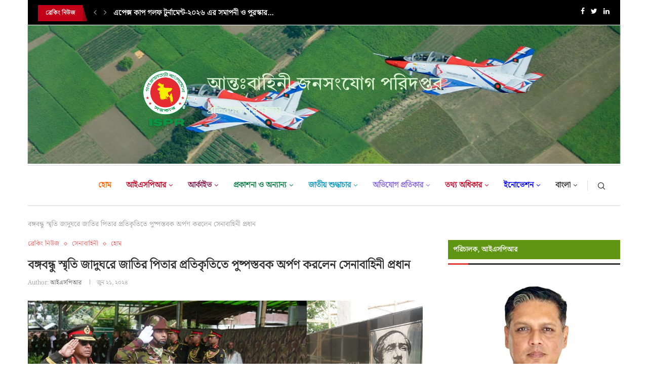

--- FILE ---
content_type: text/html; charset=UTF-8
request_url: https://ispr.gov.bd/%E0%A6%AC%E0%A6%99%E0%A7%8D%E0%A6%97%E0%A6%AC%E0%A6%A8%E0%A7%8D%E0%A6%A7%E0%A7%81-%E0%A6%B8%E0%A7%8D%E0%A6%AE%E0%A7%83%E0%A6%A4%E0%A6%BF-%E0%A6%9C%E0%A6%BE%E0%A6%A6%E0%A7%81%E0%A6%98%E0%A6%B0%E0%A7%87/
body_size: 42186
content:
<!DOCTYPE html>
<html lang="bn-BD">
<head>
    <meta charset="UTF-8">
    <meta http-equiv="X-UA-Compatible" content="IE=edge">
    <meta name="viewport" content="width=device-width, initial-scale=1">
    <link rel="profile" href="http://gmpg.org/xfn/11"/>
	        <link rel="shortcut icon" href="https://ispr.gov.bd/wp-content/uploads/2023/05/ispr-favicon.png"
              type="image/x-icon"/>
        <link rel="apple-touch-icon" sizes="180x180" href="https://ispr.gov.bd/wp-content/uploads/2023/05/ispr-favicon.png">
	    <link rel="alternate" type="application/rss+xml" title=" RSS Feed"
          href="https://ispr.gov.bd/feed/"/>
    <link rel="alternate" type="application/atom+xml" title=" Atom Feed"
          href="https://ispr.gov.bd/feed/atom/"/>
    <link rel="pingback" href="https://ispr.gov.bd/xmlrpc.php"/>
    <!--[if lt IE 9]>
	<script src="https://ispr.gov.bd/wp-content/themes/soledad/js/html5.js"></script>
	<![endif]-->
	<link rel='preconnect' href='https://fonts.googleapis.com' />
<link rel='preconnect' href='https://fonts.gstatic.com' />
<meta http-equiv='x-dns-prefetch-control' content='on'>
<link rel='dns-prefetch' href='//fonts.googleapis.com' />
<link rel='dns-prefetch' href='//fonts.gstatic.com' />
<link rel='dns-prefetch' href='//s.gravatar.com' />
<link rel='dns-prefetch' href='//www.google-analytics.com' />
		<style>.penci-library-modal-btn {margin-left: 5px;background: #33ad67;vertical-align: top;font-size: 0 !important;}.penci-library-modal-btn:before {content: '';width: 16px;height: 16px;background-image: url('https://ispr.gov.bd/wp-content/themes/soledad/images/penci-icon.png');background-position: center;background-size: contain;background-repeat: no-repeat;}#penci-library-modal .penci-elementor-template-library-template-name {text-align: right;flex: 1 0 0%;}</style>
	<meta name='robots' content='index, follow, max-image-preview:large, max-snippet:-1, max-video-preview:-1' />

	<!-- This site is optimized with the Yoast SEO plugin v22.0 - https://yoast.com/wordpress/plugins/seo/ -->
	<title>বঙ্গবন্ধু স্মৃতি জাদুঘরে জাতির পিতার প্রতিকৃতিতে পুষ্পস্তবক অর্পণ করলেন সেনাবাহিনী প্রধান -</title>
	<link rel="canonical" href="https://ispr.gov.bd/বঙ্গবন্ধু-স্মৃতি-জাদুঘরে/" />
	<meta property="og:locale" content="en_US" />
	<meta property="og:type" content="article" />
	<meta property="og:title" content="বঙ্গবন্ধু স্মৃতি জাদুঘরে জাতির পিতার প্রতিকৃতিতে পুষ্পস্তবক অর্পণ করলেন সেনাবাহিনী প্রধান -" />
	<meta property="og:description" content="ঢাকা, ২১ জুন ২০২৪: সেনাবাহিনী প্রধান জেনারেল এস এম শফিউদ্দিন আহমেদ, এসবিপি (বার), ওএসপি, এনডিইউ,&hellip;" />
	<meta property="og:url" content="https://ispr.gov.bd/বঙ্গবন্ধু-স্মৃতি-জাদুঘরে/" />
	<meta property="article:publisher" content="https://www.facebook.com/ISPRBangladesh" />
	<meta property="article:published_time" content="2024-06-21T10:28:22+00:00" />
	<meta property="article:modified_time" content="2024-06-21T10:28:24+00:00" />
	<meta property="og:image" content="https://ispr.gov.bd/wp-content/uploads/2024/06/REL-04-1-3-1024x802.jpg" />
	<meta property="og:image:width" content="1024" />
	<meta property="og:image:height" content="802" />
	<meta property="og:image:type" content="image/jpeg" />
	<meta name="author" content="আইএসপিআর" />
	<meta name="twitter:card" content="summary_large_image" />
	<meta name="twitter:creator" content="@isprbd" />
	<meta name="twitter:site" content="@isprbd" />
	<meta name="twitter:label1" content="Written by" />
	<meta name="twitter:data1" content="আইএসপিআর" />
	<meta name="twitter:label2" content="Est. reading time" />
	<meta name="twitter:data2" content="2 minutes" />
	<script type="application/ld+json" class="yoast-schema-graph">{"@context":"https://schema.org","@graph":[{"@type":"WebPage","@id":"https://ispr.gov.bd/%e0%a6%ac%e0%a6%99%e0%a7%8d%e0%a6%97%e0%a6%ac%e0%a6%a8%e0%a7%8d%e0%a6%a7%e0%a7%81-%e0%a6%b8%e0%a7%8d%e0%a6%ae%e0%a7%83%e0%a6%a4%e0%a6%bf-%e0%a6%9c%e0%a6%be%e0%a6%a6%e0%a7%81%e0%a6%98%e0%a6%b0%e0%a7%87/","url":"https://ispr.gov.bd/%e0%a6%ac%e0%a6%99%e0%a7%8d%e0%a6%97%e0%a6%ac%e0%a6%a8%e0%a7%8d%e0%a6%a7%e0%a7%81-%e0%a6%b8%e0%a7%8d%e0%a6%ae%e0%a7%83%e0%a6%a4%e0%a6%bf-%e0%a6%9c%e0%a6%be%e0%a6%a6%e0%a7%81%e0%a6%98%e0%a6%b0%e0%a7%87/","name":"বঙ্গবন্ধু স্মৃতি জাদুঘরে জাতির পিতার প্রতিকৃতিতে পুষ্পস্তবক অর্পণ করলেন সেনাবাহিনী প্রধান -","isPartOf":{"@id":"https://ispr.gov.bd/#website"},"primaryImageOfPage":{"@id":"https://ispr.gov.bd/%e0%a6%ac%e0%a6%99%e0%a7%8d%e0%a6%97%e0%a6%ac%e0%a6%a8%e0%a7%8d%e0%a6%a7%e0%a7%81-%e0%a6%b8%e0%a7%8d%e0%a6%ae%e0%a7%83%e0%a6%a4%e0%a6%bf-%e0%a6%9c%e0%a6%be%e0%a6%a6%e0%a7%81%e0%a6%98%e0%a6%b0%e0%a7%87/#primaryimage"},"image":{"@id":"https://ispr.gov.bd/%e0%a6%ac%e0%a6%99%e0%a7%8d%e0%a6%97%e0%a6%ac%e0%a6%a8%e0%a7%8d%e0%a6%a7%e0%a7%81-%e0%a6%b8%e0%a7%8d%e0%a6%ae%e0%a7%83%e0%a6%a4%e0%a6%bf-%e0%a6%9c%e0%a6%be%e0%a6%a6%e0%a7%81%e0%a6%98%e0%a6%b0%e0%a7%87/#primaryimage"},"thumbnailUrl":"https://ispr.gov.bd/wp-content/uploads/2024/06/REL-04-1-3.jpg","datePublished":"2024-06-21T10:28:22+00:00","dateModified":"2024-06-21T10:28:24+00:00","author":{"@id":"https://ispr.gov.bd/#/schema/person/1ae6a053b0eec5ae9d9e2884c752a5fb"},"inLanguage":"bn-BD","potentialAction":[{"@type":"ReadAction","target":["https://ispr.gov.bd/%e0%a6%ac%e0%a6%99%e0%a7%8d%e0%a6%97%e0%a6%ac%e0%a6%a8%e0%a7%8d%e0%a6%a7%e0%a7%81-%e0%a6%b8%e0%a7%8d%e0%a6%ae%e0%a7%83%e0%a6%a4%e0%a6%bf-%e0%a6%9c%e0%a6%be%e0%a6%a6%e0%a7%81%e0%a6%98%e0%a6%b0%e0%a7%87/"]}]},{"@type":"ImageObject","inLanguage":"bn-BD","@id":"https://ispr.gov.bd/%e0%a6%ac%e0%a6%99%e0%a7%8d%e0%a6%97%e0%a6%ac%e0%a6%a8%e0%a7%8d%e0%a6%a7%e0%a7%81-%e0%a6%b8%e0%a7%8d%e0%a6%ae%e0%a7%83%e0%a6%a4%e0%a6%bf-%e0%a6%9c%e0%a6%be%e0%a6%a6%e0%a7%81%e0%a6%98%e0%a6%b0%e0%a7%87/#primaryimage","url":"https://ispr.gov.bd/wp-content/uploads/2024/06/REL-04-1-3.jpg","contentUrl":"https://ispr.gov.bd/wp-content/uploads/2024/06/REL-04-1-3.jpg","width":2100,"height":1645},{"@type":"WebSite","@id":"https://ispr.gov.bd/#website","url":"https://ispr.gov.bd/","name":"","description":"ISPR---আন্তঃবাহিনী জনসংযোগ পরিদপ্তর, বাংলাদেশ","potentialAction":[{"@type":"SearchAction","target":{"@type":"EntryPoint","urlTemplate":"https://ispr.gov.bd/?s={search_term_string}"},"query-input":"required name=search_term_string"}],"inLanguage":"bn-BD"},{"@type":"Person","@id":"https://ispr.gov.bd/#/schema/person/1ae6a053b0eec5ae9d9e2884c752a5fb","name":"আইএসপিআর","image":{"@type":"ImageObject","inLanguage":"bn-BD","@id":"https://ispr.gov.bd/#/schema/person/image/","url":"https://ispr.gov.bd/wp-content/uploads/2024/06/cropped-Add-a-heading-2-3-96x96.png","contentUrl":"https://ispr.gov.bd/wp-content/uploads/2024/06/cropped-Add-a-heading-2-3-96x96.png","caption":"আইএসপিআর"},"description":"এই সংবাদটি আন্তঃবাহিনী জনসংযোগ পরিদপ্তর কর্তৃক যাচাইকৃত ও প্রকাশিত।","url":"https://ispr.gov.bd/author/isprauthor/"}]}</script>
	<!-- / Yoast SEO plugin. -->


<link rel='dns-prefetch' href='//fonts.googleapis.com' />
<link rel="alternate" type="application/rss+xml" title=" &raquo; Feed" href="https://ispr.gov.bd/feed/" />
<link rel="alternate" type="application/rss+xml" title=" &raquo; Comments Feed" href="https://ispr.gov.bd/comments/feed/" />
<link rel="alternate" type="application/rss+xml" title=" &raquo; বঙ্গবন্ধু স্মৃতি জাদুঘরে জাতির পিতার প্রতিকৃতিতে পুষ্পস্তবক অর্পণ করলেন সেনাবাহিনী প্রধান Comments Feed" href="https://ispr.gov.bd/%e0%a6%ac%e0%a6%99%e0%a7%8d%e0%a6%97%e0%a6%ac%e0%a6%a8%e0%a7%8d%e0%a6%a7%e0%a7%81-%e0%a6%b8%e0%a7%8d%e0%a6%ae%e0%a7%83%e0%a6%a4%e0%a6%bf-%e0%a6%9c%e0%a6%be%e0%a6%a6%e0%a7%81%e0%a6%98%e0%a6%b0%e0%a7%87/feed/" />
<script type="text/javascript">
/* <![CDATA[ */
window._wpemojiSettings = {"baseUrl":"https:\/\/s.w.org\/images\/core\/emoji\/15.0.3\/72x72\/","ext":".png","svgUrl":"https:\/\/s.w.org\/images\/core\/emoji\/15.0.3\/svg\/","svgExt":".svg","source":{"concatemoji":"https:\/\/ispr.gov.bd\/wp-includes\/js\/wp-emoji-release.min.js?ver=6.5.3"}};
/*! This file is auto-generated */
!function(i,n){var o,s,e;function c(e){try{var t={supportTests:e,timestamp:(new Date).valueOf()};sessionStorage.setItem(o,JSON.stringify(t))}catch(e){}}function p(e,t,n){e.clearRect(0,0,e.canvas.width,e.canvas.height),e.fillText(t,0,0);var t=new Uint32Array(e.getImageData(0,0,e.canvas.width,e.canvas.height).data),r=(e.clearRect(0,0,e.canvas.width,e.canvas.height),e.fillText(n,0,0),new Uint32Array(e.getImageData(0,0,e.canvas.width,e.canvas.height).data));return t.every(function(e,t){return e===r[t]})}function u(e,t,n){switch(t){case"flag":return n(e,"\ud83c\udff3\ufe0f\u200d\u26a7\ufe0f","\ud83c\udff3\ufe0f\u200b\u26a7\ufe0f")?!1:!n(e,"\ud83c\uddfa\ud83c\uddf3","\ud83c\uddfa\u200b\ud83c\uddf3")&&!n(e,"\ud83c\udff4\udb40\udc67\udb40\udc62\udb40\udc65\udb40\udc6e\udb40\udc67\udb40\udc7f","\ud83c\udff4\u200b\udb40\udc67\u200b\udb40\udc62\u200b\udb40\udc65\u200b\udb40\udc6e\u200b\udb40\udc67\u200b\udb40\udc7f");case"emoji":return!n(e,"\ud83d\udc26\u200d\u2b1b","\ud83d\udc26\u200b\u2b1b")}return!1}function f(e,t,n){var r="undefined"!=typeof WorkerGlobalScope&&self instanceof WorkerGlobalScope?new OffscreenCanvas(300,150):i.createElement("canvas"),a=r.getContext("2d",{willReadFrequently:!0}),o=(a.textBaseline="top",a.font="600 32px Arial",{});return e.forEach(function(e){o[e]=t(a,e,n)}),o}function t(e){var t=i.createElement("script");t.src=e,t.defer=!0,i.head.appendChild(t)}"undefined"!=typeof Promise&&(o="wpEmojiSettingsSupports",s=["flag","emoji"],n.supports={everything:!0,everythingExceptFlag:!0},e=new Promise(function(e){i.addEventListener("DOMContentLoaded",e,{once:!0})}),new Promise(function(t){var n=function(){try{var e=JSON.parse(sessionStorage.getItem(o));if("object"==typeof e&&"number"==typeof e.timestamp&&(new Date).valueOf()<e.timestamp+604800&&"object"==typeof e.supportTests)return e.supportTests}catch(e){}return null}();if(!n){if("undefined"!=typeof Worker&&"undefined"!=typeof OffscreenCanvas&&"undefined"!=typeof URL&&URL.createObjectURL&&"undefined"!=typeof Blob)try{var e="postMessage("+f.toString()+"("+[JSON.stringify(s),u.toString(),p.toString()].join(",")+"));",r=new Blob([e],{type:"text/javascript"}),a=new Worker(URL.createObjectURL(r),{name:"wpTestEmojiSupports"});return void(a.onmessage=function(e){c(n=e.data),a.terminate(),t(n)})}catch(e){}c(n=f(s,u,p))}t(n)}).then(function(e){for(var t in e)n.supports[t]=e[t],n.supports.everything=n.supports.everything&&n.supports[t],"flag"!==t&&(n.supports.everythingExceptFlag=n.supports.everythingExceptFlag&&n.supports[t]);n.supports.everythingExceptFlag=n.supports.everythingExceptFlag&&!n.supports.flag,n.DOMReady=!1,n.readyCallback=function(){n.DOMReady=!0}}).then(function(){return e}).then(function(){var e;n.supports.everything||(n.readyCallback(),(e=n.source||{}).concatemoji?t(e.concatemoji):e.wpemoji&&e.twemoji&&(t(e.twemoji),t(e.wpemoji)))}))}((window,document),window._wpemojiSettings);
/* ]]> */
</script>
<style id='wp-emoji-styles-inline-css' type='text/css'>

	img.wp-smiley, img.emoji {
		display: inline !important;
		border: none !important;
		box-shadow: none !important;
		height: 1em !important;
		width: 1em !important;
		margin: 0 0.07em !important;
		vertical-align: -0.1em !important;
		background: none !important;
		padding: 0 !important;
	}
</style>
<link rel='stylesheet' id='wp-block-library-css' href='https://ispr.gov.bd/wp-includes/css/dist/block-library/style.min.css?ver=6.5.3' type='text/css' media='all' />
<style id='wp-block-library-theme-inline-css' type='text/css'>
.wp-block-audio figcaption{color:#555;font-size:13px;text-align:center}.is-dark-theme .wp-block-audio figcaption{color:#ffffffa6}.wp-block-audio{margin:0 0 1em}.wp-block-code{border:1px solid #ccc;border-radius:4px;font-family:Menlo,Consolas,monaco,monospace;padding:.8em 1em}.wp-block-embed figcaption{color:#555;font-size:13px;text-align:center}.is-dark-theme .wp-block-embed figcaption{color:#ffffffa6}.wp-block-embed{margin:0 0 1em}.blocks-gallery-caption{color:#555;font-size:13px;text-align:center}.is-dark-theme .blocks-gallery-caption{color:#ffffffa6}.wp-block-image figcaption{color:#555;font-size:13px;text-align:center}.is-dark-theme .wp-block-image figcaption{color:#ffffffa6}.wp-block-image{margin:0 0 1em}.wp-block-pullquote{border-bottom:4px solid;border-top:4px solid;color:currentColor;margin-bottom:1.75em}.wp-block-pullquote cite,.wp-block-pullquote footer,.wp-block-pullquote__citation{color:currentColor;font-size:.8125em;font-style:normal;text-transform:uppercase}.wp-block-quote{border-left:.25em solid;margin:0 0 1.75em;padding-left:1em}.wp-block-quote cite,.wp-block-quote footer{color:currentColor;font-size:.8125em;font-style:normal;position:relative}.wp-block-quote.has-text-align-right{border-left:none;border-right:.25em solid;padding-left:0;padding-right:1em}.wp-block-quote.has-text-align-center{border:none;padding-left:0}.wp-block-quote.is-large,.wp-block-quote.is-style-large,.wp-block-quote.is-style-plain{border:none}.wp-block-search .wp-block-search__label{font-weight:700}.wp-block-search__button{border:1px solid #ccc;padding:.375em .625em}:where(.wp-block-group.has-background){padding:1.25em 2.375em}.wp-block-separator.has-css-opacity{opacity:.4}.wp-block-separator{border:none;border-bottom:2px solid;margin-left:auto;margin-right:auto}.wp-block-separator.has-alpha-channel-opacity{opacity:1}.wp-block-separator:not(.is-style-wide):not(.is-style-dots){width:100px}.wp-block-separator.has-background:not(.is-style-dots){border-bottom:none;height:1px}.wp-block-separator.has-background:not(.is-style-wide):not(.is-style-dots){height:2px}.wp-block-table{margin:0 0 1em}.wp-block-table td,.wp-block-table th{word-break:normal}.wp-block-table figcaption{color:#555;font-size:13px;text-align:center}.is-dark-theme .wp-block-table figcaption{color:#ffffffa6}.wp-block-video figcaption{color:#555;font-size:13px;text-align:center}.is-dark-theme .wp-block-video figcaption{color:#ffffffa6}.wp-block-video{margin:0 0 1em}.wp-block-template-part.has-background{margin-bottom:0;margin-top:0;padding:1.25em 2.375em}
</style>
<style id='classic-theme-styles-inline-css' type='text/css'>
/*! This file is auto-generated */
.wp-block-button__link{color:#fff;background-color:#32373c;border-radius:9999px;box-shadow:none;text-decoration:none;padding:calc(.667em + 2px) calc(1.333em + 2px);font-size:1.125em}.wp-block-file__button{background:#32373c;color:#fff;text-decoration:none}
</style>
<style id='global-styles-inline-css' type='text/css'>
body{--wp--preset--color--black: #000000;--wp--preset--color--cyan-bluish-gray: #abb8c3;--wp--preset--color--white: #ffffff;--wp--preset--color--pale-pink: #f78da7;--wp--preset--color--vivid-red: #cf2e2e;--wp--preset--color--luminous-vivid-orange: #ff6900;--wp--preset--color--luminous-vivid-amber: #fcb900;--wp--preset--color--light-green-cyan: #7bdcb5;--wp--preset--color--vivid-green-cyan: #00d084;--wp--preset--color--pale-cyan-blue: #8ed1fc;--wp--preset--color--vivid-cyan-blue: #0693e3;--wp--preset--color--vivid-purple: #9b51e0;--wp--preset--gradient--vivid-cyan-blue-to-vivid-purple: linear-gradient(135deg,rgba(6,147,227,1) 0%,rgb(155,81,224) 100%);--wp--preset--gradient--light-green-cyan-to-vivid-green-cyan: linear-gradient(135deg,rgb(122,220,180) 0%,rgb(0,208,130) 100%);--wp--preset--gradient--luminous-vivid-amber-to-luminous-vivid-orange: linear-gradient(135deg,rgba(252,185,0,1) 0%,rgba(255,105,0,1) 100%);--wp--preset--gradient--luminous-vivid-orange-to-vivid-red: linear-gradient(135deg,rgba(255,105,0,1) 0%,rgb(207,46,46) 100%);--wp--preset--gradient--very-light-gray-to-cyan-bluish-gray: linear-gradient(135deg,rgb(238,238,238) 0%,rgb(169,184,195) 100%);--wp--preset--gradient--cool-to-warm-spectrum: linear-gradient(135deg,rgb(74,234,220) 0%,rgb(151,120,209) 20%,rgb(207,42,186) 40%,rgb(238,44,130) 60%,rgb(251,105,98) 80%,rgb(254,248,76) 100%);--wp--preset--gradient--blush-light-purple: linear-gradient(135deg,rgb(255,206,236) 0%,rgb(152,150,240) 100%);--wp--preset--gradient--blush-bordeaux: linear-gradient(135deg,rgb(254,205,165) 0%,rgb(254,45,45) 50%,rgb(107,0,62) 100%);--wp--preset--gradient--luminous-dusk: linear-gradient(135deg,rgb(255,203,112) 0%,rgb(199,81,192) 50%,rgb(65,88,208) 100%);--wp--preset--gradient--pale-ocean: linear-gradient(135deg,rgb(255,245,203) 0%,rgb(182,227,212) 50%,rgb(51,167,181) 100%);--wp--preset--gradient--electric-grass: linear-gradient(135deg,rgb(202,248,128) 0%,rgb(113,206,126) 100%);--wp--preset--gradient--midnight: linear-gradient(135deg,rgb(2,3,129) 0%,rgb(40,116,252) 100%);--wp--preset--font-size--small: 12px;--wp--preset--font-size--medium: 20px;--wp--preset--font-size--large: 32px;--wp--preset--font-size--x-large: 42px;--wp--preset--font-size--normal: 14px;--wp--preset--font-size--huge: 42px;--wp--preset--spacing--20: 0.44rem;--wp--preset--spacing--30: 0.67rem;--wp--preset--spacing--40: 1rem;--wp--preset--spacing--50: 1.5rem;--wp--preset--spacing--60: 2.25rem;--wp--preset--spacing--70: 3.38rem;--wp--preset--spacing--80: 5.06rem;--wp--preset--shadow--natural: 6px 6px 9px rgba(0, 0, 0, 0.2);--wp--preset--shadow--deep: 12px 12px 50px rgba(0, 0, 0, 0.4);--wp--preset--shadow--sharp: 6px 6px 0px rgba(0, 0, 0, 0.2);--wp--preset--shadow--outlined: 6px 6px 0px -3px rgba(255, 255, 255, 1), 6px 6px rgba(0, 0, 0, 1);--wp--preset--shadow--crisp: 6px 6px 0px rgba(0, 0, 0, 1);}:where(.is-layout-flex){gap: 0.5em;}:where(.is-layout-grid){gap: 0.5em;}body .is-layout-flex{display: flex;}body .is-layout-flex{flex-wrap: wrap;align-items: center;}body .is-layout-flex > *{margin: 0;}body .is-layout-grid{display: grid;}body .is-layout-grid > *{margin: 0;}:where(.wp-block-columns.is-layout-flex){gap: 2em;}:where(.wp-block-columns.is-layout-grid){gap: 2em;}:where(.wp-block-post-template.is-layout-flex){gap: 1.25em;}:where(.wp-block-post-template.is-layout-grid){gap: 1.25em;}.has-black-color{color: var(--wp--preset--color--black) !important;}.has-cyan-bluish-gray-color{color: var(--wp--preset--color--cyan-bluish-gray) !important;}.has-white-color{color: var(--wp--preset--color--white) !important;}.has-pale-pink-color{color: var(--wp--preset--color--pale-pink) !important;}.has-vivid-red-color{color: var(--wp--preset--color--vivid-red) !important;}.has-luminous-vivid-orange-color{color: var(--wp--preset--color--luminous-vivid-orange) !important;}.has-luminous-vivid-amber-color{color: var(--wp--preset--color--luminous-vivid-amber) !important;}.has-light-green-cyan-color{color: var(--wp--preset--color--light-green-cyan) !important;}.has-vivid-green-cyan-color{color: var(--wp--preset--color--vivid-green-cyan) !important;}.has-pale-cyan-blue-color{color: var(--wp--preset--color--pale-cyan-blue) !important;}.has-vivid-cyan-blue-color{color: var(--wp--preset--color--vivid-cyan-blue) !important;}.has-vivid-purple-color{color: var(--wp--preset--color--vivid-purple) !important;}.has-black-background-color{background-color: var(--wp--preset--color--black) !important;}.has-cyan-bluish-gray-background-color{background-color: var(--wp--preset--color--cyan-bluish-gray) !important;}.has-white-background-color{background-color: var(--wp--preset--color--white) !important;}.has-pale-pink-background-color{background-color: var(--wp--preset--color--pale-pink) !important;}.has-vivid-red-background-color{background-color: var(--wp--preset--color--vivid-red) !important;}.has-luminous-vivid-orange-background-color{background-color: var(--wp--preset--color--luminous-vivid-orange) !important;}.has-luminous-vivid-amber-background-color{background-color: var(--wp--preset--color--luminous-vivid-amber) !important;}.has-light-green-cyan-background-color{background-color: var(--wp--preset--color--light-green-cyan) !important;}.has-vivid-green-cyan-background-color{background-color: var(--wp--preset--color--vivid-green-cyan) !important;}.has-pale-cyan-blue-background-color{background-color: var(--wp--preset--color--pale-cyan-blue) !important;}.has-vivid-cyan-blue-background-color{background-color: var(--wp--preset--color--vivid-cyan-blue) !important;}.has-vivid-purple-background-color{background-color: var(--wp--preset--color--vivid-purple) !important;}.has-black-border-color{border-color: var(--wp--preset--color--black) !important;}.has-cyan-bluish-gray-border-color{border-color: var(--wp--preset--color--cyan-bluish-gray) !important;}.has-white-border-color{border-color: var(--wp--preset--color--white) !important;}.has-pale-pink-border-color{border-color: var(--wp--preset--color--pale-pink) !important;}.has-vivid-red-border-color{border-color: var(--wp--preset--color--vivid-red) !important;}.has-luminous-vivid-orange-border-color{border-color: var(--wp--preset--color--luminous-vivid-orange) !important;}.has-luminous-vivid-amber-border-color{border-color: var(--wp--preset--color--luminous-vivid-amber) !important;}.has-light-green-cyan-border-color{border-color: var(--wp--preset--color--light-green-cyan) !important;}.has-vivid-green-cyan-border-color{border-color: var(--wp--preset--color--vivid-green-cyan) !important;}.has-pale-cyan-blue-border-color{border-color: var(--wp--preset--color--pale-cyan-blue) !important;}.has-vivid-cyan-blue-border-color{border-color: var(--wp--preset--color--vivid-cyan-blue) !important;}.has-vivid-purple-border-color{border-color: var(--wp--preset--color--vivid-purple) !important;}.has-vivid-cyan-blue-to-vivid-purple-gradient-background{background: var(--wp--preset--gradient--vivid-cyan-blue-to-vivid-purple) !important;}.has-light-green-cyan-to-vivid-green-cyan-gradient-background{background: var(--wp--preset--gradient--light-green-cyan-to-vivid-green-cyan) !important;}.has-luminous-vivid-amber-to-luminous-vivid-orange-gradient-background{background: var(--wp--preset--gradient--luminous-vivid-amber-to-luminous-vivid-orange) !important;}.has-luminous-vivid-orange-to-vivid-red-gradient-background{background: var(--wp--preset--gradient--luminous-vivid-orange-to-vivid-red) !important;}.has-very-light-gray-to-cyan-bluish-gray-gradient-background{background: var(--wp--preset--gradient--very-light-gray-to-cyan-bluish-gray) !important;}.has-cool-to-warm-spectrum-gradient-background{background: var(--wp--preset--gradient--cool-to-warm-spectrum) !important;}.has-blush-light-purple-gradient-background{background: var(--wp--preset--gradient--blush-light-purple) !important;}.has-blush-bordeaux-gradient-background{background: var(--wp--preset--gradient--blush-bordeaux) !important;}.has-luminous-dusk-gradient-background{background: var(--wp--preset--gradient--luminous-dusk) !important;}.has-pale-ocean-gradient-background{background: var(--wp--preset--gradient--pale-ocean) !important;}.has-electric-grass-gradient-background{background: var(--wp--preset--gradient--electric-grass) !important;}.has-midnight-gradient-background{background: var(--wp--preset--gradient--midnight) !important;}.has-small-font-size{font-size: var(--wp--preset--font-size--small) !important;}.has-medium-font-size{font-size: var(--wp--preset--font-size--medium) !important;}.has-large-font-size{font-size: var(--wp--preset--font-size--large) !important;}.has-x-large-font-size{font-size: var(--wp--preset--font-size--x-large) !important;}
.wp-block-navigation a:where(:not(.wp-element-button)){color: inherit;}
:where(.wp-block-post-template.is-layout-flex){gap: 1.25em;}:where(.wp-block-post-template.is-layout-grid){gap: 1.25em;}
:where(.wp-block-columns.is-layout-flex){gap: 2em;}:where(.wp-block-columns.is-layout-grid){gap: 2em;}
.wp-block-pullquote{font-size: 1.5em;line-height: 1.6;}
</style>
<link rel='stylesheet' id='penci-oswald-css' href='//fonts.googleapis.com/css?family=Oswald%3A400&#038;display=swap&#038;ver=6.5.3' type='text/css' media='all' />
<link rel='stylesheet' id='penci-main-style-css' href='https://ispr.gov.bd/wp-content/themes/soledad/main.css?ver=8.3.4' type='text/css' media='all' />
<link rel='stylesheet' id='penci-font-awesomeold-css' href='https://ispr.gov.bd/wp-content/themes/soledad/css/font-awesome.4.7.0.swap.min.css?ver=4.7.0' type='text/css' media='all' />
<link rel='stylesheet' id='penci_icon-css' href='https://ispr.gov.bd/wp-content/themes/soledad/css/penci-icon.css?ver=8.3.4' type='text/css' media='all' />
<link rel='stylesheet' id='penci_style-css' href='https://ispr.gov.bd/wp-content/themes/soledad/style.css?ver=8.3.4' type='text/css' media='all' />
<link rel='stylesheet' id='penci_social_counter-css' href='https://ispr.gov.bd/wp-content/themes/soledad/css/social-counter.css?ver=8.3.4' type='text/css' media='all' />
<link rel='stylesheet' id='elementor-icons-css' href='https://ispr.gov.bd/wp-content/plugins/elementor/assets/lib/eicons/css/elementor-icons.min.css?ver=5.27.0' type='text/css' media='all' />
<link rel='stylesheet' id='elementor-frontend-css' href='https://ispr.gov.bd/wp-content/plugins/elementor/assets/css/frontend-lite.min.css?ver=3.19.2' type='text/css' media='all' />
<link rel='stylesheet' id='swiper-css' href='https://ispr.gov.bd/wp-content/plugins/elementor/assets/lib/swiper/v8/css/swiper.min.css?ver=8.4.5' type='text/css' media='all' />
<link rel='stylesheet' id='elementor-post-29719-css' href='https://ispr.gov.bd/wp-content/uploads/elementor/css/post-29719.css?ver=1708658471' type='text/css' media='all' />
<link rel='stylesheet' id='elementor-global-css' href='https://ispr.gov.bd/wp-content/uploads/elementor/css/global.css?ver=1708658471' type='text/css' media='all' />
<link rel='stylesheet' id='tablepress-default-css' href='https://ispr.gov.bd/wp-content/plugins/tablepress/css/build/default.css?ver=2.3.2' type='text/css' media='all' />
<link rel='stylesheet' id='penci-recipe-css-css' href='https://ispr.gov.bd/wp-content/plugins/penci-recipe/css/recipe.css?ver=3.3' type='text/css' media='all' />
<link rel='stylesheet' id='google-fonts-1-css' href='https://fonts.googleapis.com/css?family=Roboto%3A100%2C100italic%2C200%2C200italic%2C300%2C300italic%2C400%2C400italic%2C500%2C500italic%2C600%2C600italic%2C700%2C700italic%2C800%2C800italic%2C900%2C900italic%7CRoboto+Slab%3A100%2C100italic%2C200%2C200italic%2C300%2C300italic%2C400%2C400italic%2C500%2C500italic%2C600%2C600italic%2C700%2C700italic%2C800%2C800italic%2C900%2C900italic&#038;display=swap&#038;ver=6.5.3' type='text/css' media='all' />
<link rel="preconnect" href="https://fonts.gstatic.com/" crossorigin><script type="text/javascript" src="https://ispr.gov.bd/wp-includes/js/jquery/jquery.min.js?ver=3.7.1" id="jquery-core-js"></script>
<script type="text/javascript" src="https://ispr.gov.bd/wp-includes/js/jquery/jquery-migrate.min.js?ver=3.4.1" id="jquery-migrate-js"></script>
<link rel="https://api.w.org/" href="https://ispr.gov.bd/wp-json/" /><link rel="alternate" type="application/json" href="https://ispr.gov.bd/wp-json/wp/v2/posts/34018" /><link rel="EditURI" type="application/rsd+xml" title="RSD" href="https://ispr.gov.bd/xmlrpc.php?rsd" />
<meta name="generator" content="WordPress 6.5.3" />
<link rel='shortlink' href='https://ispr.gov.bd/?p=34018' />
<link rel="alternate" type="application/json+oembed" href="https://ispr.gov.bd/wp-json/oembed/1.0/embed?url=https%3A%2F%2Fispr.gov.bd%2F%25e0%25a6%25ac%25e0%25a6%2599%25e0%25a7%258d%25e0%25a6%2597%25e0%25a6%25ac%25e0%25a6%25a8%25e0%25a7%258d%25e0%25a6%25a7%25e0%25a7%2581-%25e0%25a6%25b8%25e0%25a7%258d%25e0%25a6%25ae%25e0%25a7%2583%25e0%25a6%25a4%25e0%25a6%25bf-%25e0%25a6%259c%25e0%25a6%25be%25e0%25a6%25a6%25e0%25a7%2581%25e0%25a6%2598%25e0%25a6%25b0%25e0%25a7%2587%2F" />
<link rel="alternate" type="text/xml+oembed" href="https://ispr.gov.bd/wp-json/oembed/1.0/embed?url=https%3A%2F%2Fispr.gov.bd%2F%25e0%25a6%25ac%25e0%25a6%2599%25e0%25a7%258d%25e0%25a6%2597%25e0%25a6%25ac%25e0%25a6%25a8%25e0%25a7%258d%25e0%25a6%25a7%25e0%25a7%2581-%25e0%25a6%25b8%25e0%25a7%258d%25e0%25a6%25ae%25e0%25a7%2583%25e0%25a6%25a4%25e0%25a6%25bf-%25e0%25a6%259c%25e0%25a6%25be%25e0%25a6%25a6%25e0%25a7%2581%25e0%25a6%2598%25e0%25a6%25b0%25e0%25a7%2587%2F&#038;format=xml" />
	<script type="text/javascript">
	    var ajaxurl = 'https://ispr.gov.bd/wp-admin/admin-ajax.php';
	</script>

	<style type="text/css">
		.ajax-calendar{
			position:relative;
		}

		#bddp_ac_widget th {
		background: none repeat scroll 0 0 #2cb2bc;
		color: #FFFFFF;
		font-weight: normal;
		padding: 5px 1px;
		text-align: center;
		 font-size: 16px;
		}
		#bddp_ac_widget {
			padding: 5px;
		}
		
		#bddp_ac_widget td {
			border: 1px solid #CCCCCC;
			text-align: center;
		}
		
		#my-calendar a {
			background: none repeat scroll 0 0 #008000;
			color: #FFFFFF;
			display: block;
			padding: 6px 0;
			width: 100% !important;
		}
		#my-calendar{
			width:100%;
		}
		
		
		#my_calender span {
			display: block;
			padding: 6px 0;
			width: 100% !important;
		}
		
		#today a,#today span {
			   background: none repeat scroll 0 0 #2cb2bc !important;
			color: #FFFFFF;
		}
		#bddp_ac_widget #my_year {
			float: right;
		}
		.select_ca #my_month {
			float: left;
		}

	</style>
	<!-- HubSpot WordPress Plugin v10.2.5: embed JS disabled as a portalId has not yet been configured -->	<style type="text/css">
																											</style>
	<script>var portfolioDataJs = portfolioDataJs || [];</script><style id="penci-custom-style" type="text/css">body{ --pcbg-cl: #fff; --pctext-cl: #313131; --pcborder-cl: #dedede; --pcheading-cl: #313131; --pcmeta-cl: #888888; --pcaccent-cl: #6eb48c; --pcbody-font: 'PT Serif', serif; --pchead-font: 'Raleway', sans-serif; --pchead-wei: bold; } .single.penci-body-single-style-5 #header, .single.penci-body-single-style-6 #header, .single.penci-body-single-style-10 #header, .single.penci-body-single-style-5 .pc-wrapbuilder-header, .single.penci-body-single-style-6 .pc-wrapbuilder-header, .single.penci-body-single-style-10 .pc-wrapbuilder-header { --pchd-mg: 40px; } .fluid-width-video-wrapper > div { position: absolute; left: 0; right: 0; top: 0; width: 100%; height: 100%; } .yt-video-place { position: relative; text-align: center; } .yt-video-place.embed-responsive .start-video { display: block; top: 0; left: 0; bottom: 0; right: 0; position: absolute; transform: none; } .yt-video-place.embed-responsive .start-video img { margin: 0; padding: 0; top: 50%; display: inline-block; position: absolute; left: 50%; transform: translate(-50%, -50%); width: 68px; height: auto; } .mfp-bg { top: 0; left: 0; width: 100%; height: 100%; z-index: 9999999; overflow: hidden; position: fixed; background: #0b0b0b; opacity: .8; filter: alpha(opacity=80) } .mfp-wrap { top: 0; left: 0; width: 100%; height: 100%; z-index: 9999999; position: fixed; outline: none !important; -webkit-backface-visibility: hidden } .penci-image-holder:before{ padding-top: 100%; } @font-face {font-family: "Noto Bengali light";font-display: swap;src: local("Noto Bengali light"), url("https://ispr.gov.bd/wp-content/uploads/2023/05/NotoSerifBengali-Light.woff") format("woff");} @font-face {font-family: "Noto Bengali Bold";font-display: swap;src: local("Noto Bengali Bold"), url("https://ispr.gov.bd/wp-content/uploads/2023/05/NotoSerifBengali-Bold.woff") format("woff");} body { --pchead-font: 'Noto Bengali light'; } body { --pcbody-font: 'Noto Bengali light'; } p{ line-height: 1.8; } #main #bbpress-forums .bbp-login-form fieldset.bbp-form select, #main #bbpress-forums .bbp-login-form .bbp-form input[type="password"], #main #bbpress-forums .bbp-login-form .bbp-form input[type="text"], .penci-login-register input[type="email"], .penci-login-register input[type="text"], .penci-login-register input[type="password"], .penci-login-register input[type="number"], body, textarea, #respond textarea, .widget input[type="text"], .widget input[type="email"], .widget input[type="date"], .widget input[type="number"], .wpcf7 textarea, .mc4wp-form input, #respond input, div.wpforms-container .wpforms-form.wpforms-form input[type=date], div.wpforms-container .wpforms-form.wpforms-form input[type=datetime], div.wpforms-container .wpforms-form.wpforms-form input[type=datetime-local], div.wpforms-container .wpforms-form.wpforms-form input[type=email], div.wpforms-container .wpforms-form.wpforms-form input[type=month], div.wpforms-container .wpforms-form.wpforms-form input[type=number], div.wpforms-container .wpforms-form.wpforms-form input[type=password], div.wpforms-container .wpforms-form.wpforms-form input[type=range], div.wpforms-container .wpforms-form.wpforms-form input[type=search], div.wpforms-container .wpforms-form.wpforms-form input[type=tel], div.wpforms-container .wpforms-form.wpforms-form input[type=text], div.wpforms-container .wpforms-form.wpforms-form input[type=time], div.wpforms-container .wpforms-form.wpforms-form input[type=url], div.wpforms-container .wpforms-form.wpforms-form input[type=week], div.wpforms-container .wpforms-form.wpforms-form select, div.wpforms-container .wpforms-form.wpforms-form textarea, .wpcf7 input, form.pc-searchform input.search-input, ul.homepage-featured-boxes .penci-fea-in h4, .widget.widget_categories ul li span.category-item-count, .about-widget .about-me-heading, .widget ul.side-newsfeed li .side-item .side-item-text .side-item-meta { font-weight: 500 } .header-slogan .header-slogan-text{ font-family: 'Noto Bengali light'; } #navigation .menu > li > a, #navigation ul.menu ul.sub-menu li > a, .navigation ul.menu ul.sub-menu li > a, .penci-menu-hbg .menu li a, #sidebar-nav .menu li a { font-family: 'Noto Bengali light'; font-weight: normal; } .penci-hide-tagupdated{ display: none !important; } .header-slogan .header-slogan-text { font-weight:600; } body, .widget ul li a{ font-size: 16px; } .widget ul li, .post-entry, p, .post-entry p { font-size: 16px; line-height: 1.8; } body { --pchead-wei: 600; } .featured-area .penci-image-holder, .featured-area .penci-slider4-overlay, .featured-area .penci-slide-overlay .overlay-link, .featured-style-29 .featured-slider-overlay, .penci-slider38-overlay{ border-radius: ; -webkit-border-radius: ; } .penci-featured-content-right:before{ border-top-right-radius: ; border-bottom-right-radius: ; } .penci-flat-overlay .penci-slide-overlay .penci-mag-featured-content:before{ border-bottom-left-radius: ; border-bottom-right-radius: ; } .container-single .post-image{ border-radius: ; -webkit-border-radius: ; } .penci-mega-thumbnail .penci-image-holder{ border-radius: ; -webkit-border-radius: ; } #navigation .menu > li > a, #navigation ul.menu ul.sub-menu li > a, .navigation ul.menu ul.sub-menu li > a, .penci-menu-hbg .menu li a, #sidebar-nav .menu li a, #navigation .penci-megamenu .penci-mega-child-categories a, .navigation .penci-megamenu .penci-mega-child-categories a{ font-weight: 600; } body.penci-body-boxed { background-image: url(http://tariqueimam.com/wp-content/uploads/2023/05/use_your_illusion-2.png); } body.penci-body-boxed { background-repeat:repeat; } body.penci-body-boxed { background-size:auto; } #header .inner-header .container { padding:30px 0; } #logo a { max-width:500px; width: 100%; } @media only screen and (max-width: 960px) and (min-width: 768px){ #logo img{ max-width: 100%; } } #logo a img, #navigation.header-6 #logo img{ width: 100%; } @media only screen and (min-width: 1170px){.inner-header #logo img{ width: auto; height:500px; }} body{ --pcaccent-cl: #e53935; } .penci-menuhbg-toggle:hover .lines-button:after, .penci-menuhbg-toggle:hover .penci-lines:before, .penci-menuhbg-toggle:hover .penci-lines:after,.tags-share-box.tags-share-box-s2 .post-share-plike,.penci-video_playlist .penci-playlist-title,.pencisc-column-2.penci-video_playlist .penci-video-nav .playlist-panel-item, .pencisc-column-1.penci-video_playlist .penci-video-nav .playlist-panel-item,.penci-video_playlist .penci-custom-scroll::-webkit-scrollbar-thumb, .pencisc-button, .post-entry .pencisc-button, .penci-dropcap-box, .penci-dropcap-circle, .penci-login-register input[type="submit"]:hover, .penci-ld .penci-ldin:before, .penci-ldspinner > div{ background: #e53935; } a, .post-entry .penci-portfolio-filter ul li a:hover, .penci-portfolio-filter ul li a:hover, .penci-portfolio-filter ul li.active a, .post-entry .penci-portfolio-filter ul li.active a, .penci-countdown .countdown-amount, .archive-box h1, .post-entry a, .container.penci-breadcrumb span a:hover,.container.penci-breadcrumb a:hover, .post-entry blockquote:before, .post-entry blockquote cite, .post-entry blockquote .author, .wpb_text_column blockquote:before, .wpb_text_column blockquote cite, .wpb_text_column blockquote .author, .penci-pagination a:hover, ul.penci-topbar-menu > li a:hover, div.penci-topbar-menu > ul > li a:hover, .penci-recipe-heading a.penci-recipe-print,.penci-review-metas .penci-review-btnbuy, .main-nav-social a:hover, .widget-social .remove-circle a:hover i, .penci-recipe-index .cat > a.penci-cat-name, #bbpress-forums li.bbp-body ul.forum li.bbp-forum-info a:hover, #bbpress-forums li.bbp-body ul.topic li.bbp-topic-title a:hover, #bbpress-forums li.bbp-body ul.forum li.bbp-forum-info .bbp-forum-content a, #bbpress-forums li.bbp-body ul.topic p.bbp-topic-meta a, #bbpress-forums .bbp-breadcrumb a:hover, #bbpress-forums .bbp-forum-freshness a:hover, #bbpress-forums .bbp-topic-freshness a:hover, #buddypress ul.item-list li div.item-title a, #buddypress ul.item-list li h4 a, #buddypress .activity-header a:first-child, #buddypress .comment-meta a:first-child, #buddypress .acomment-meta a:first-child, div.bbp-template-notice a:hover, .penci-menu-hbg .menu li a .indicator:hover, .penci-menu-hbg .menu li a:hover, #sidebar-nav .menu li a:hover, .penci-rlt-popup .rltpopup-meta .rltpopup-title:hover, .penci-video_playlist .penci-video-playlist-item .penci-video-title:hover, .penci_list_shortcode li:before, .penci-dropcap-box-outline, .penci-dropcap-circle-outline, .penci-dropcap-regular, .penci-dropcap-bold{ color: #e53935; } .penci-home-popular-post ul.slick-dots li button:hover, .penci-home-popular-post ul.slick-dots li.slick-active button, .post-entry blockquote .author span:after, .error-image:after, .error-404 .go-back-home a:after, .penci-header-signup-form, .woocommerce span.onsale, .woocommerce #respond input#submit:hover, .woocommerce a.button:hover, .woocommerce button.button:hover, .woocommerce input.button:hover, .woocommerce nav.woocommerce-pagination ul li span.current, .woocommerce div.product .entry-summary div[itemprop="description"]:before, .woocommerce div.product .entry-summary div[itemprop="description"] blockquote .author span:after, .woocommerce div.product .woocommerce-tabs #tab-description blockquote .author span:after, .woocommerce #respond input#submit.alt:hover, .woocommerce a.button.alt:hover, .woocommerce button.button.alt:hover, .woocommerce input.button.alt:hover, .pcheader-icon.shoping-cart-icon > a > span, #penci-demobar .buy-button, #penci-demobar .buy-button:hover, .penci-recipe-heading a.penci-recipe-print:hover,.penci-review-metas .penci-review-btnbuy:hover, .penci-review-process span, .penci-review-score-total, #navigation.menu-style-2 ul.menu ul.sub-menu:before, #navigation.menu-style-2 .menu ul ul.sub-menu:before, .penci-go-to-top-floating, .post-entry.blockquote-style-2 blockquote:before, #bbpress-forums #bbp-search-form .button, #bbpress-forums #bbp-search-form .button:hover, .wrapper-boxed .bbp-pagination-links span.current, #bbpress-forums #bbp_reply_submit:hover, #bbpress-forums #bbp_topic_submit:hover,#main .bbp-login-form .bbp-submit-wrapper button[type="submit"]:hover, #buddypress .dir-search input[type=submit], #buddypress .groups-members-search input[type=submit], #buddypress button:hover, #buddypress a.button:hover, #buddypress a.button:focus, #buddypress input[type=button]:hover, #buddypress input[type=reset]:hover, #buddypress ul.button-nav li a:hover, #buddypress ul.button-nav li.current a, #buddypress div.generic-button a:hover, #buddypress .comment-reply-link:hover, #buddypress input[type=submit]:hover, #buddypress div.pagination .pagination-links .current, #buddypress div.item-list-tabs ul li.selected a, #buddypress div.item-list-tabs ul li.current a, #buddypress div.item-list-tabs ul li a:hover, #buddypress table.notifications thead tr, #buddypress table.notifications-settings thead tr, #buddypress table.profile-settings thead tr, #buddypress table.profile-fields thead tr, #buddypress table.wp-profile-fields thead tr, #buddypress table.messages-notices thead tr, #buddypress table.forum thead tr, #buddypress input[type=submit] { background-color: #e53935; } .penci-pagination ul.page-numbers li span.current, #comments_pagination span { color: #fff; background: #e53935; border-color: #e53935; } .footer-instagram h4.footer-instagram-title > span:before, .woocommerce nav.woocommerce-pagination ul li span.current, .penci-pagination.penci-ajax-more a.penci-ajax-more-button:hover, .penci-recipe-heading a.penci-recipe-print:hover,.penci-review-metas .penci-review-btnbuy:hover, .home-featured-cat-content.style-14 .magcat-padding:before, .wrapper-boxed .bbp-pagination-links span.current, #buddypress .dir-search input[type=submit], #buddypress .groups-members-search input[type=submit], #buddypress button:hover, #buddypress a.button:hover, #buddypress a.button:focus, #buddypress input[type=button]:hover, #buddypress input[type=reset]:hover, #buddypress ul.button-nav li a:hover, #buddypress ul.button-nav li.current a, #buddypress div.generic-button a:hover, #buddypress .comment-reply-link:hover, #buddypress input[type=submit]:hover, #buddypress div.pagination .pagination-links .current, #buddypress input[type=submit], form.pc-searchform.penci-hbg-search-form input.search-input:hover, form.pc-searchform.penci-hbg-search-form input.search-input:focus, .penci-dropcap-box-outline, .penci-dropcap-circle-outline { border-color: #e53935; } .woocommerce .woocommerce-error, .woocommerce .woocommerce-info, .woocommerce .woocommerce-message { border-top-color: #e53935; } .penci-slider ol.penci-control-nav li a.penci-active, .penci-slider ol.penci-control-nav li a:hover, .penci-related-carousel .owl-dot.active span, .penci-owl-carousel-slider .owl-dot.active span{ border-color: #e53935; background-color: #e53935; } .woocommerce .woocommerce-message:before, .woocommerce form.checkout table.shop_table .order-total .amount, .woocommerce ul.products li.product .price ins, .woocommerce ul.products li.product .price, .woocommerce div.product p.price ins, .woocommerce div.product span.price ins, .woocommerce div.product p.price, .woocommerce div.product .entry-summary div[itemprop="description"] blockquote:before, .woocommerce div.product .woocommerce-tabs #tab-description blockquote:before, .woocommerce div.product .entry-summary div[itemprop="description"] blockquote cite, .woocommerce div.product .entry-summary div[itemprop="description"] blockquote .author, .woocommerce div.product .woocommerce-tabs #tab-description blockquote cite, .woocommerce div.product .woocommerce-tabs #tab-description blockquote .author, .woocommerce div.product .product_meta > span a:hover, .woocommerce div.product .woocommerce-tabs ul.tabs li.active, .woocommerce ul.cart_list li .amount, .woocommerce ul.product_list_widget li .amount, .woocommerce table.shop_table td.product-name a:hover, .woocommerce table.shop_table td.product-price span, .woocommerce table.shop_table td.product-subtotal span, .woocommerce-cart .cart-collaterals .cart_totals table td .amount, .woocommerce .woocommerce-info:before, .woocommerce div.product span.price, .penci-container-inside.penci-breadcrumb span a:hover,.penci-container-inside.penci-breadcrumb a:hover { color: #e53935; } .standard-content .penci-more-link.penci-more-link-button a.more-link, .penci-readmore-btn.penci-btn-make-button a, .penci-featured-cat-seemore.penci-btn-make-button a{ background-color: #e53935; color: #fff; } .penci-vernav-toggle:before{ border-top-color: #e53935; color: #fff; } .penci-container-inside.penci-breadcrumb i, .container.penci-breadcrumb i, .penci-container-inside.penci-breadcrumb span, .penci-container-inside.penci-breadcrumb span a, .penci-container-inside.penci-breadcrumb a, .container.penci-breadcrumb span, .container.penci-breadcrumb span a, .container.penci-breadcrumb a{ font-size: 14px; } .penci-pagination a, .penci-pagination .disable-url, .penci-pagination ul.page-numbers li span, .penci-pagination ul.page-numbers li a, #comments_pagination span, #comments_pagination a{ font-size: 15px; } ul.homepage-featured-boxes .penci-fea-in h4 span span, ul.homepage-featured-boxes .penci-fea-in.boxes-style-3 h4 span span { font-size: 14px; } .home-pupular-posts-title{ font-size: 18px; } .penci-home-popular-post .item-related h3 a { font-size: 15px; } .penci-home-popular-post .item-related span.date { font-size: 15px; } .penci-top-bar, .penci-topbar-trending .penci-owl-carousel .owl-item, ul.penci-topbar-menu ul.sub-menu, div.penci-topbar-menu > ul ul.sub-menu, .pctopbar-login-btn .pclogin-sub{ background-color: #000000; } .headline-title.nticker-style-3:after{ border-color: #000000; } .headline-title { background-color: #e53935; } .headline-title.nticker-style-2:after, .headline-title.nticker-style-4:after{ border-color: #e53935; } .headline-title { color: #111111; } a.penci-topbar-post-title:hover { color: #e53935; } a.penci-topbar-post-title { text-transform: none; } ul.penci-topbar-menu > li a:hover, div.penci-topbar-menu > ul > li a:hover { color: #e53935; } .penci-topbar-social a:hover { color: #e53935; } #penci-login-popup:before{ opacity: ; } #navigation, .show-search { background: #108a00; } @media only screen and (min-width: 960px){ #navigation.header-11 > .container { background: #108a00; }} #navigation, #navigation.header-layout-bottom { border-color: #108a00; } #navigation .menu > li > a, #navigation .menu .sub-menu li a { color: #ffffff; } #navigation .menu > li > a:hover, #navigation .menu li.current-menu-item > a, #navigation .menu > li.current_page_item > a, #navigation .menu > li:hover > a, #navigation .menu > li.current-menu-ancestor > a, #navigation .menu > li.current-menu-item > a, #navigation .menu .sub-menu li a:hover, #navigation .menu .sub-menu li.current-menu-item > a, #navigation .sub-menu li:hover > a { color: #0a0a0a; } #navigation ul.menu > li > a:before, #navigation .menu > ul > li > a:before { background: #0a0a0a; } #navigation .penci-megamenu .penci-mega-child-categories a.cat-active, #navigation .menu .penci-megamenu .penci-mega-child-categories a:hover, #navigation .menu .penci-megamenu .penci-mega-latest-posts .penci-mega-post a:hover { color: #e53935; } #navigation .penci-megamenu .penci-mega-thumbnail .mega-cat-name { background: #e53935; } #navigation ul.menu > li > a, #navigation .menu > ul > li > a { font-size: 15px; } .penci-menu-hbg .menu li a { font-size: 14px; } #navigation .penci-megamenu .post-mega-title a, .pc-builder-element .navigation .penci-megamenu .penci-content-megamenu .penci-mega-latest-posts .penci-mega-post .post-mega-title a{ text-transform: none; } #navigation .menu .sub-menu li a { color: #313131; } #navigation .menu .sub-menu li a:hover, #navigation .menu .sub-menu li.current-menu-item > a, #navigation .sub-menu li:hover > a { color: #e53935; } .top-search-classes a.cart-contents, .pcheader-icon > a, #navigation .button-menu-mobile { color: #ffffff; } #navigation .button-menu-mobile svg { fill: #ffffff; } .show-search form.pc-searchform input.search-input::-webkit-input-placeholder{ color: #ffffff; } .show-search form.pc-searchform input.search-input:-moz-placeholder { color: #ffffff; opacity: 1;} .show-search form.pc-searchform input.search-input::-moz-placeholder {color: #ffffff; opacity: 1; } .show-search form.pc-searchform input.search-input:-ms-input-placeholder { color: #ffffff; } .penci-search-form form input.search-input::-webkit-input-placeholder{ color: #ffffff; } .penci-search-form form input.search-input:-moz-placeholder { color: #ffffff; opacity: 1;} .penci-search-form form input.search-input::-moz-placeholder {color: #ffffff; opacity: 1; } .penci-search-form form input.search-input:-ms-input-placeholder { color: #ffffff; } .show-search form.pc-searchform input.search-input,.penci-search-form form input.search-input{ color: #ffffff; } .show-search a.close-search { color: #ffffff; } .header-search-style-overlay .show-search a.close-search { color: #ffffff; } .header-search-style-default .pcajx-search-loading.show-search .penci-search-form form button:before {border-left-color: #ffffff;} .show-search form.pc-searchform input.search-input::-webkit-input-placeholder{ color: #ffffff; } .show-search form.pc-searchform input.search-input:-moz-placeholder { color: #ffffff; opacity: 1;} .show-search form.pc-searchform input.search-input::-moz-placeholder {color: #ffffff; opacity: 1; } .show-search form.pc-searchform input.search-input:-ms-input-placeholder { color: #ffffff; } .penci-search-form form input.search-input::-webkit-input-placeholder{ color: #ffffff; } .penci-search-form form input.search-input:-moz-placeholder { color: #ffffff; opacity: 1;} .penci-search-form form input.search-input::-moz-placeholder {color: #ffffff; opacity: 1; } .penci-search-form form input.search-input:-ms-input-placeholder { color: #ffffff; } .show-search form.pc-searchform input.search-input,.penci-search-form form input.search-input{ color: #ffffff; } .penci-featured-content .feat-text h3 a, .featured-style-35 .feat-text-right h3 a, .featured-style-4 .penci-featured-content .feat-text h3 a, .penci-mag-featured-content h3 a, .pencislider-container .pencislider-content .pencislider-title { text-transform: none; } .penci-featured-content .feat-text .feat-meta span { font-size: 16px; } .home-featured-cat-content, .penci-featured-cat-seemore, .penci-featured-cat-custom-ads, .home-featured-cat-content.style-8 { margin-bottom: 40px; } .home-featured-cat-content.style-8 .penci-grid li.list-post:last-child{ margin-bottom: 0; } .home-featured-cat-content.style-3, .home-featured-cat-content.style-11{ margin-bottom: 30px; } .home-featured-cat-content.style-7{ margin-bottom: 14px; } .home-featured-cat-content.style-13{ margin-bottom: 20px; } .penci-featured-cat-seemore, .penci-featured-cat-custom-ads{ margin-top: -20px; } .penci-featured-cat-seemore.penci-seemore-style-7, .mag-cat-style-7 .penci-featured-cat-custom-ads{ margin-top: -18px; } .penci-featured-cat-seemore.penci-seemore-style-8, .mag-cat-style-8 .penci-featured-cat-custom-ads{ margin-top: 0px; } .penci-featured-cat-seemore.penci-seemore-style-13, .mag-cat-style-13 .penci-featured-cat-custom-ads{ margin-top: -20px; } .penci-homepage-title.penci-magazine-title h3 a, .penci-border-arrow.penci-homepage-title .inner-arrow { font-size: 18px; } .penci-header-signup-form { padding-top: px; padding-bottom: px; } .penci-header-signup-form { background-color: #e53935; } .header-social a:hover i, .main-nav-social a:hover, .penci-menuhbg-toggle:hover .lines-button:after, .penci-menuhbg-toggle:hover .penci-lines:before, .penci-menuhbg-toggle:hover .penci-lines:after { color: #e53935; } #sidebar-nav .menu li a:hover, .header-social.sidebar-nav-social a:hover i, #sidebar-nav .menu li a .indicator:hover, #sidebar-nav .menu .sub-menu li a .indicator:hover{ color: #e53935; } #sidebar-nav-logo:before{ background-color: #e53935; } .penci-slide-overlay .overlay-link, .penci-slider38-overlay, .penci-flat-overlay .penci-slide-overlay .penci-mag-featured-content:before { opacity: ; } .penci-item-mag:hover .penci-slide-overlay .overlay-link, .featured-style-38 .item:hover .penci-slider38-overlay, .penci-flat-overlay .penci-item-mag:hover .penci-slide-overlay .penci-mag-featured-content:before { opacity: ; } .penci-featured-content .featured-slider-overlay { opacity: ; } .penci-featured-content .feat-text .featured-cat a, .penci-mag-featured-content .cat > a.penci-cat-name, .featured-style-35 .cat > a.penci-cat-name { color: #e53935; } .penci-mag-featured-content .cat > a.penci-cat-name:after, .penci-featured-content .cat > a.penci-cat-name:after, .featured-style-35 .cat > a.penci-cat-name:after{ border-color: #e53935; } .penci-featured-content .feat-text .featured-cat a:hover, .penci-mag-featured-content .cat > a.penci-cat-name:hover, .featured-style-35 .cat > a.penci-cat-name:hover { color: #e53935; } .penci-mag-featured-content h3 a, .penci-featured-content .feat-text h3 a, .featured-style-35 .feat-text-right h3 a { color: #ffffff; } .penci-mag-featured-content .feat-meta span, .penci-mag-featured-content .feat-meta a, .penci-featured-content .feat-text .feat-meta span, .penci-featured-content .feat-text .feat-meta span a, .featured-style-35 .featured-content-excerpt .feat-meta span, .featured-style-35 .featured-content-excerpt .feat-meta span a { color: #ffffff; } .penci-mag-featured-content .feat-meta > span:after, .penci-featured-content .feat-text .feat-meta > span:after { border-color: #ffffff; } .featured-style-29 .featured-slider-overlay { opacity: ; } .penci-standard-cat .cat > a.penci-cat-name { color: #e53935; } .penci-standard-cat .cat:before, .penci-standard-cat .cat:after { background-color: #e53935; } .standard-content .penci-post-box-meta .penci-post-share-box a:hover, .standard-content .penci-post-box-meta .penci-post-share-box a.liked { color: #e53935; } .header-standard .post-entry a:hover, .header-standard .author-post span a:hover, .standard-content a, .standard-content .post-entry a, .standard-post-entry a.more-link:hover, .penci-post-box-meta .penci-box-meta a:hover, .standard-content .post-entry blockquote:before, .post-entry blockquote cite, .post-entry blockquote .author, .standard-content-special .author-quote span, .standard-content-special .format-post-box .post-format-icon i, .standard-content-special .format-post-box .dt-special a:hover, .standard-content .penci-more-link a.more-link, .standard-content .penci-post-box-meta .penci-box-meta a:hover { color: #e53935; } .standard-content .penci-more-link.penci-more-link-button a.more-link{ background-color: #e53935; color: #fff; } .standard-content-special .author-quote span:before, .standard-content-special .author-quote span:after, .standard-content .post-entry ul li:before, .post-entry blockquote .author span:after, .header-standard:after { background-color: #e53935; } .penci-more-link a.more-link:before, .penci-more-link a.more-link:after { border-color: #e53935; } .penci-grid li .item h2 a, .penci-masonry .item-masonry h2 a, .grid-mixed .mixed-detail h2 a, .overlay-header-box .overlay-title a { text-transform: none; } .penci-featured-infor .cat a.penci-cat-name, .penci-grid .cat a.penci-cat-name, .penci-masonry .cat a.penci-cat-name, .penci-featured-infor .cat a.penci-cat-name { color: #e53935; } .penci-featured-infor .cat a.penci-cat-name:after, .penci-grid .cat a.penci-cat-name:after, .penci-masonry .cat a.penci-cat-name:after, .penci-featured-infor .cat a.penci-cat-name:after{ border-color: #e53935; } .penci-post-share-box a.liked, .penci-post-share-box a:hover { color: #e53935; } .overlay-post-box-meta .overlay-share a:hover, .overlay-author a:hover, .penci-grid .standard-content-special .format-post-box .dt-special a:hover, .grid-post-box-meta span a:hover, .grid-post-box-meta span a.comment-link:hover, .penci-grid .standard-content-special .author-quote span, .penci-grid .standard-content-special .format-post-box .post-format-icon i, .grid-mixed .penci-post-box-meta .penci-box-meta a:hover { color: #e53935; } .penci-grid .standard-content-special .author-quote span:before, .penci-grid .standard-content-special .author-quote span:after, .grid-header-box:after, .list-post .header-list-style:after { background-color: #e53935; } .penci-grid .post-box-meta span:after, .penci-masonry .post-box-meta span:after { border-color: #e53935; } .penci-readmore-btn.penci-btn-make-button a{ background-color: #e53935; color: #fff; } .penci-grid li.typography-style .overlay-typography { opacity: ; } .penci-grid li.typography-style:hover .overlay-typography { opacity: ; } .penci-grid li.typography-style .item .main-typography h2 a:hover { color: #e53935; } .penci-grid li.typography-style .grid-post-box-meta span a:hover { color: #e53935; } .overlay-header-box .cat > a.penci-cat-name:hover { color: #e53935; } .penci-sidebar-content .widget, .penci-sidebar-content.pcsb-boxed-whole { margin-bottom: 40px; } .penci-sidebar-content.style-11 .penci-border-arrow .inner-arrow, .penci-sidebar-content.style-12 .penci-border-arrow .inner-arrow, .penci-sidebar-content.style-14 .penci-border-arrow .inner-arrow:before, .penci-sidebar-content.style-13 .penci-border-arrow .inner-arrow, .penci-sidebar-content .penci-border-arrow .inner-arrow, .penci-sidebar-content.style-15 .penci-border-arrow .inner-arrow{ background-color: #212121; } .penci-sidebar-content.style-2 .penci-border-arrow:after{ border-top-color: #212121; } .penci-sidebar-content .penci-border-arrow:after { background-color: #212121; } .penci-sidebar-content.style-7 .penci-border-arrow .inner-arrow:before, .penci-sidebar-content.style-9 .penci-border-arrow .inner-arrow:before { background-color: #e53935; } .penci-sidebar-content .penci-border-arrow .inner-arrow { color: #111111; } .penci-sidebar-content .penci-border-arrow:after { content: none; display: none; } .penci-sidebar-content .widget-title{ margin-left: 0; margin-right: 0; margin-top: 0; } .penci-sidebar-content .penci-border-arrow:before{ bottom: -6px; border-width: 6px; margin-left: -6px; } .penci-sidebar-content .penci-border-arrow:before, .penci-sidebar-content.style-2 .penci-border-arrow:after { content: none; display: none; } .penci-video_playlist .penci-video-playlist-item .penci-video-title:hover,.widget ul.side-newsfeed li .side-item .side-item-text h4 a:hover, .widget a:hover, .penci-sidebar-content .widget-social a:hover span, .widget-social a:hover span, .penci-tweets-widget-content .icon-tweets, .penci-tweets-widget-content .tweet-intents a, .penci-tweets-widget-content .tweet-intents span:after, .widget-social.remove-circle a:hover i , #wp-calendar tbody td a:hover, .penci-video_playlist .penci-video-playlist-item .penci-video-title:hover, .widget ul.side-newsfeed li .side-item .side-item-text .side-item-meta a:hover{ color: #e53935; } .widget .tagcloud a:hover, .widget-social a:hover i, .widget input[type="submit"]:hover,.penci-user-logged-in .penci-user-action-links a:hover,.penci-button:hover, .widget button[type="submit"]:hover { color: #fff; background-color: #e53935; border-color: #e53935; } .about-widget .about-me-heading:before { border-color: #e53935; } .penci-tweets-widget-content .tweet-intents-inner:before, .penci-tweets-widget-content .tweet-intents-inner:after, .pencisc-column-1.penci-video_playlist .penci-video-nav .playlist-panel-item, .penci-video_playlist .penci-custom-scroll::-webkit-scrollbar-thumb, .penci-video_playlist .penci-playlist-title { background-color: #e53935; } .penci-owl-carousel.penci-tweets-slider .owl-dots .owl-dot.active span, .penci-owl-carousel.penci-tweets-slider .owl-dots .owl-dot:hover span { border-color: #e53935; background-color: #e53935; } #footer-copyright * { font-size: 12px; } #widget-area { background-color: #131313; } .footer-widget-wrapper, .footer-widget-wrapper .widget.widget_categories ul li, .footer-widget-wrapper .widget.widget_archive ul li, .footer-widget-wrapper .widget input[type="text"], .footer-widget-wrapper .widget input[type="email"], .footer-widget-wrapper .widget input[type="date"], .footer-widget-wrapper .widget input[type="number"], .footer-widget-wrapper .widget input[type="search"] { color: #ffffff; } .footer-widget-wrapper .widget ul li, .footer-widget-wrapper .widget ul ul, .footer-widget-wrapper .widget input[type="text"], .footer-widget-wrapper .widget input[type="email"], .footer-widget-wrapper .widget input[type="date"], .footer-widget-wrapper .widget input[type="number"], .footer-widget-wrapper .widget input[type="search"] { border-color: #212121; } .footer-widget-wrapper .widget .widget-title { color: #e53935; } .footer-widget-wrapper .widget .widget-title .inner-arrow { border-color: #212121; } .footer-widget-wrapper a, .footer-widget-wrapper .widget ul.side-newsfeed li .side-item .side-item-text h4 a, .footer-widget-wrapper .widget a, .footer-widget-wrapper .widget-social a i, .footer-widget-wrapper .widget-social a span, .footer-widget-wrapper .widget ul.side-newsfeed li .side-item .side-item-text .side-item-meta a{ color: #ffffff; } .footer-widget-wrapper .widget-social a:hover i{ color: #fff; } .footer-widget-wrapper .penci-tweets-widget-content .icon-tweets, .footer-widget-wrapper .penci-tweets-widget-content .tweet-intents a, .footer-widget-wrapper .penci-tweets-widget-content .tweet-intents span:after, .footer-widget-wrapper .widget ul.side-newsfeed li .side-item .side-item-text h4 a:hover, .footer-widget-wrapper .widget a:hover, .footer-widget-wrapper .widget-social a:hover span, .footer-widget-wrapper a:hover, .footer-widget-wrapper .widget-social.remove-circle a:hover i, .footer-widget-wrapper .widget ul.side-newsfeed li .side-item .side-item-text .side-item-meta a:hover{ color: #e53935; } .footer-widget-wrapper .widget .tagcloud a:hover, .footer-widget-wrapper .widget-social a:hover i, .footer-widget-wrapper .mc4wp-form input[type="submit"]:hover, .footer-widget-wrapper .widget input[type="submit"]:hover,.footer-widget-wrapper .penci-user-logged-in .penci-user-action-links a:hover, .footer-widget-wrapper .widget button[type="submit"]:hover { color: #fff; background-color: #e53935; border-color: #e53935; } .footer-widget-wrapper .about-widget .about-me-heading:before { border-color: #e53935; } .footer-widget-wrapper .penci-tweets-widget-content .tweet-intents-inner:before, .footer-widget-wrapper .penci-tweets-widget-content .tweet-intents-inner:after { background-color: #e53935; } .footer-widget-wrapper .penci-owl-carousel.penci-tweets-slider .owl-dots .owl-dot.active span, .footer-widget-wrapper .penci-owl-carousel.penci-tweets-slider .owl-dots .owl-dot:hover span { border-color: #e53935; background: #e53935; } ul.footer-socials li a:hover i { background-color: #e53935; border-color: #e53935; } ul.footer-socials li a:hover i { color: #e53935; } ul.footer-socials li a:hover span { color: #e53935; } .footer-socials-section, .penci-footer-social-moved{ border-color: #212121; } #footer-section, .penci-footer-social-moved{ background-color: #111111; } #footer-section .footer-menu li a:hover { color: #e53935; } .penci-go-to-top-floating { background-color: #e53935; } #footer-section a { color: #e53935; } .comment-content a, .container-single .post-entry a, .container-single .format-post-box .dt-special a:hover, .container-single .author-quote span, .container-single .author-post span a:hover, .post-entry blockquote:before, .post-entry blockquote cite, .post-entry blockquote .author, .wpb_text_column blockquote:before, .wpb_text_column blockquote cite, .wpb_text_column blockquote .author, .post-pagination a:hover, .author-content h5 a:hover, .author-content .author-social:hover, .item-related h3 a:hover, .container-single .format-post-box .post-format-icon i, .container.penci-breadcrumb.single-breadcrumb span a:hover,.container.penci-breadcrumb.single-breadcrumb a:hover, .penci_list_shortcode li:before, .penci-dropcap-box-outline, .penci-dropcap-circle-outline, .penci-dropcap-regular, .penci-dropcap-bold, .header-standard .post-box-meta-single .author-post span a:hover{ color: #e53935; } .container-single .standard-content-special .format-post-box, ul.slick-dots li button:hover, ul.slick-dots li.slick-active button, .penci-dropcap-box-outline, .penci-dropcap-circle-outline { border-color: #e53935; } ul.slick-dots li button:hover, ul.slick-dots li.slick-active button, #respond h3.comment-reply-title span:before, #respond h3.comment-reply-title span:after, .post-box-title:before, .post-box-title:after, .container-single .author-quote span:before, .container-single .author-quote span:after, .post-entry blockquote .author span:after, .post-entry blockquote .author span:before, .post-entry ul li:before, #respond #submit:hover, div.wpforms-container .wpforms-form.wpforms-form input[type=submit]:hover, div.wpforms-container .wpforms-form.wpforms-form button[type=submit]:hover, div.wpforms-container .wpforms-form.wpforms-form .wpforms-page-button:hover, .wpcf7 input[type="submit"]:hover, .widget_wysija input[type="submit"]:hover, .post-entry.blockquote-style-2 blockquote:before,.tags-share-box.tags-share-box-s2 .post-share-plike, .penci-dropcap-box, .penci-dropcap-circle, .penci-ldspinner > div{ background-color: #e53935; } .container-single .post-entry .post-tags a:hover { color: #fff; border-color: #e53935; background-color: #e53935; } .container-single .penci-standard-cat .cat > a.penci-cat-name { color: #e53935; } .container-single .penci-standard-cat .cat:before, .container-single .penci-standard-cat .cat:after { background-color: #e53935; } .container-single .single-post-title { text-transform: none; } .container-single .single-post-title { } .list-post .header-list-style:after, .grid-header-box:after, .penci-overlay-over .overlay-header-box:after, .home-featured-cat-content .first-post .magcat-detail .mag-header:after { content: none; } .list-post .header-list-style, .grid-header-box, .penci-overlay-over .overlay-header-box, .home-featured-cat-content .first-post .magcat-detail .mag-header{ padding-bottom: 0; } .penci-single-style-6 .single-breadcrumb, .penci-single-style-5 .single-breadcrumb, .penci-single-style-4 .single-breadcrumb, .penci-single-style-3 .single-breadcrumb, .penci-single-style-9 .single-breadcrumb, .penci-single-style-7 .single-breadcrumb{ text-align: left; } .container-single .header-standard, .container-single .post-box-meta-single { text-align: left; } .rtl .container-single .header-standard,.rtl .container-single .post-box-meta-single { text-align: right; } .container-single .post-pagination h5 { text-transform: none; } #respond h3.comment-reply-title span:before, #respond h3.comment-reply-title span:after, .post-box-title:before, .post-box-title:after { content: none; display: none; } .container-single .item-related h3 a { text-transform: none; } .container-single .post-share a:hover, .container-single .post-share a.liked, .page-share .post-share a:hover { color: #e53935; } .tags-share-box.tags-share-box-2_3 .post-share .count-number-like, .post-share .count-number-like { color: #e53935; } ul.homepage-featured-boxes .penci-fea-in:hover h4 span { color: #e53935; } .penci-home-popular-post .item-related h3 a:hover { color: #e53935; } .penci-homepage-title.style-14 .inner-arrow:before, .penci-homepage-title.style-11 .inner-arrow, .penci-homepage-title.style-12 .inner-arrow, .penci-homepage-title.style-13 .inner-arrow, .penci-homepage-title .inner-arrow, .penci-homepage-title.style-15 .inner-arrow{ background-color: #212121; } .penci-border-arrow.penci-homepage-title.style-2:after{ border-top-color: #212121; } .penci-border-arrow.penci-homepage-title .inner-arrow, .penci-homepage-title.style-4 .inner-arrow:before, .penci-homepage-title.style-4 .inner-arrow:after, .penci-homepage-title.style-7, .penci-homepage-title.style-9 { border-color: #212121; } .penci-border-arrow.penci-homepage-title:before { border-top-color: #212121; } .penci-homepage-title.style-5, .penci-homepage-title.style-7{ border-color: #212121; } .penci-homepage-title.style-16.penci-border-arrow:after{ background-color: #212121; } .penci-homepage-title.style-7 .inner-arrow:before, .penci-homepage-title.style-9 .inner-arrow:before{ background-color: #e53935; } .penci-homepage-title .inner-arrow, .penci-homepage-title.penci-magazine-title .inner-arrow a { color: #111111; } .penci-homepage-title:after { content: none; display: none; } .penci-homepage-title { margin-left: 0; margin-right: 0; margin-top: 0; } .penci-homepage-title:before { bottom: -6px; border-width: 6px; margin-left: -6px; } .rtl .penci-homepage-title:before { bottom: -6px; border-width: 6px; margin-right: -6px; margin-left: 0; } .penci-homepage-title.penci-magazine-title:before{ left: 25px; } .rtl .penci-homepage-title.penci-magazine-title:before{ right: 25px; left:auto; } .penci-homepage-title:before, .penci-border-arrow.penci-homepage-title.style-2:after { content: none; display: none; } .home-featured-cat-content .magcat-detail h3 a:hover { color: #e53935; } .home-featured-cat-content .grid-post-box-meta span a:hover { color: #e53935; } .home-featured-cat-content .first-post .magcat-detail .mag-header:after { background: #e53935; } .penci-slider ol.penci-control-nav li a.penci-active, .penci-slider ol.penci-control-nav li a:hover { border-color: #e53935; background: #e53935; } .home-featured-cat-content .mag-photo .mag-overlay-photo { opacity: ; } .home-featured-cat-content .mag-photo:hover .mag-overlay-photo { opacity: ; } .inner-item-portfolio:hover .penci-portfolio-thumbnail a:after { opacity: ; } .penci-menuhbg-toggle { width: 18px; } .penci-menuhbg-toggle .penci-menuhbg-inner { height: 18px; } .penci-menuhbg-toggle .penci-lines, .penci-menuhbg-wapper{ width: 18px; } .penci-menuhbg-toggle .lines-button{ top: 8px; } .penci-menuhbg-toggle .penci-lines:before{ top: 5px; } .penci-menuhbg-toggle .penci-lines:after{ top: -5px; } .penci-menuhbg-toggle:hover .lines-button:after, .penci-menuhbg-toggle:hover .penci-lines:before, .penci-menuhbg-toggle:hover .penci-lines:after{ transform: translateX(28px); } .penci-menuhbg-toggle .lines-button.penci-hover-effect{ left: -28px; } .penci-menu-hbg-inner .penci-hbg_sitetitle{ font-size: 18px; } .penci-menu-hbg-inner .penci-hbg_desc{ font-size: 14px; } .penci-hbg-logo img{ max-width: 50px; }.penci-menu-hbg{ width: 330px; }.penci-menu-hbg.penci-menu-hbg-left{ transform: translateX(-330px); -webkit-transform: translateX(-330px); -moz-transform: translateX(-330px); }.penci-menu-hbg.penci-menu-hbg-right{ transform: translateX(330px); -webkit-transform: translateX(330px); -moz-transform: translateX(330px); }.penci-menuhbg-open .penci-menu-hbg.penci-menu-hbg-left, .penci-vernav-poleft.penci-menuhbg-open .penci-vernav-toggle{ left: 330px; }@media only screen and (min-width: 961px) { .penci-vernav-enable.penci-vernav-poleft .wrapper-boxed, .penci-vernav-enable.penci-vernav-poleft .pencipdc_podcast.pencipdc_dock_player{ padding-left: 330px; } .penci-vernav-enable.penci-vernav-poright .wrapper-boxed, .penci-vernav-enable.penci-vernav-poright .pencipdc_podcast.pencipdc_dock_player{ padding-right: 330px; } .penci-vernav-enable .is-sticky #navigation{ width: calc(100% - 330px); } }@media only screen and (min-width: 961px) { .penci-vernav-enable .penci_is_nosidebar .wp-block-image.alignfull, .penci-vernav-enable .penci_is_nosidebar .wp-block-cover-image.alignfull, .penci-vernav-enable .penci_is_nosidebar .wp-block-cover.alignfull, .penci-vernav-enable .penci_is_nosidebar .wp-block-gallery.alignfull, .penci-vernav-enable .penci_is_nosidebar .alignfull{ margin-left: calc(50% - 50vw + 165px); width: calc(100vw - 330px); } }.penci-vernav-poright.penci-menuhbg-open .penci-vernav-toggle{ right: 330px; }@media only screen and (min-width: 961px) { .penci-vernav-enable.penci-vernav-poleft .penci-rltpopup-left{ left: 330px; } }@media only screen and (min-width: 961px) { .penci-vernav-enable.penci-vernav-poright .penci-rltpopup-right{ right: 330px; } }@media only screen and (max-width: 1500px) and (min-width: 961px) { .penci-vernav-enable .container { max-width: 100%; max-width: calc(100% - 30px); } .penci-vernav-enable .container.home-featured-boxes{ display: block; } .penci-vernav-enable .container.home-featured-boxes:before, .penci-vernav-enable .container.home-featured-boxes:after{ content: ""; display: table; clear: both; } }.penci-menu-hbg .header-social.sidebar-nav-social a i{ font-size:14px;} .widget ul.side-newsfeed li .side-item .side-item-text h4 a {font-size: 14px} .grid-post-box-meta, .header-standard .author-post, .penci-post-box-meta .penci-box-meta, .overlay-header-box .overlay-author, .post-box-meta-single, .tags-share-box{ font-size: 12px; } .grid-post-box-meta span, .grid-post-box-meta a {font-size: 12px} .widget ul.side-newsfeed li .side-item .side-item-text .side-item-meta {font-size: 12px} .penci-grid li .item h2 a, .penci-masonry .item-masonry h2 a {letter-spacing: 0} .submit_btn {background: #e53935 !important;} li.menu-item.menu-item-type-custom.menu-item-object-custom.ajax-mega-menu.menu-item-29695 a { color: #FF6600; } li.menu-item.menu-item-type-custom.menu-item-object-custom.ajax-mega-menu.menu-item-30701 a { color: #C40A2A; } li.menu-item.menu-item-type-custom.menu-item-object-custom.ajax-mega-menu.menu-item-1003 a { color: #84154D; } li.menu-item.menu-item-type-custom.menu-item-object-custom.ajax-mega-menu.menu-item-979 a { color: #098346; } li.menu-item.menu-item-type-custom.menu-item-object-custom.ajax-mega-menu.menu-item-8725 a { color: #1399BE; } li.menu-item.menu-item-type-custom.menu-item-object-custom.ajax-mega-menu.menu-item-8730 a { color: #8768DE; } li.menu-item.menu-item-type-custom.menu-item-object-custom.ajax-mega-menu.menu-item-8733 a { color: #C40A2A; } li.menu-item.menu-item-type-custom.menu-item-object-custom.ajax-mega-menu.menu-item-8742 a { color: #0000FF; } li.menu-item.menu-item-type-custom.menu-item-object-custom.ajax-mega-menu.menu-item-29776 a { color: #FF6600; } li.menu-item.menu-item-type-custom.menu-item-object-custom.ajax-mega-menu.menu-item-757 a { color: #C40A2A; } li.menu-item.menu-item-type-custom.menu-item-object-custom.ajax-mega-menu.menu-item-1009 a { color: #84154D; } li.menu-item.menu-item-type-custom.menu-item-object-custom.ajax-mega-menu.menu-item-769 a { color: #098346; } li.menu-item.menu-item-type-custom.menu-item-object-custom.ajax-mega-menu.menu-item-8746 a { color: #1399BE; } li.menu-item.menu-item-type-custom.menu-item-object-custom.ajax-mega-menu.menu-item-8751 a { color: #8768DE; } li.menu-item.menu-item-type-custom.menu-item-object-custom.ajax-mega-menu.menu-item-8754 a { color: #C40A2A; } li.menu-item.menu-item-type-custom.menu-item-object-custom.ajax-mega-menu.menu-item-8761 a { color: #0000FF; } aside#block-44 { margin: 20px 0px; } aside#block-45 { margin: 20px 0px; } aside#block-46 { margin: 20px 0px; } aside#block-47 { margin: 20px 0px; } aside#block-48 { margin: 20px 0px; } aside#block-49 { margin: 20px 0px; } aside#block-50 { margin: 20px 0px; } aside#block-51 { margin: 20px 0px; } aside#block-52 { margin: 20px 0px; } aside#block-53 { margin: 20px 0px; } aside#block-54 { margin: 20px 0px; } aside#block-55 { margin: 20px 0px; } .penci-block-vc .penci-border-arrow .inner-arrow { background-color: #212121; } .penci-block-vc .style-2.penci-border-arrow:after{ border-top-color: #212121; } .penci-block-vc .penci-border-arrow:after { background-color: #212121; } .penci-block-vc .style-7.penci-border-arrow .inner-arrow:before, .penci-block-vc.style-9 .penci-border-arrow .inner-arrow:before { background-color: #e53935; } .penci-block-vc .penci-border-arrow .inner-arrow { color: #111111; } .penci-block-vc .penci-border-arrow:after { content: none; display: none; } .penci-block-vc .widget-title{ margin-left: 0; margin-right: 0; margin-top: 0; } .penci-block-vc .penci-border-arrow:before{ bottom: -6px; border-width: 6px; margin-left: -6px; } .penci-block-vc .penci-border-arrow:before, .penci-block-vc .style-2.penci-border-arrow:after { content: none; display: none; } .penci_header.penci-header-builder.main-builder-header{}.penci-header-image-logo,.penci-header-text-logo{--pchb-logo-title-fw:bold;--pchb-logo-title-fs:normal;--pchb-logo-slogan-fw:bold;--pchb-logo-slogan-fs:normal;}.pc-logo-desktop.penci-header-image-logo img{max-height:44px;}@media only screen and (max-width: 767px){.penci_navbar_mobile .penci-header-image-logo img{}}.penci_builder_sticky_header_desktop .penci-header-image-logo img{}.penci_navbar_mobile .penci-header-text-logo{--pchb-m-logo-title-fw:bold;--pchb-m-logo-title-fs:normal;--pchb-m-logo-slogan-fw:bold;--pchb-m-logo-slogan-fs:normal;}.penci_navbar_mobile .penci-header-image-logo img{max-height:40px;}.penci_navbar_mobile .sticky-enable .penci-header-image-logo img{}.pb-logo-sidebar-mobile{--pchb-logo-sm-title-fw:bold;--pchb-logo-sm-title-fs:normal;--pchb-logo-sm-slogan-fw:bold;--pchb-logo-sm-slogan-fs:normal;}.pc-builder-element.pb-logo-sidebar-mobile img{max-width:200px;max-height:60px;}.pc-logo-sticky{--pchb-logo-s-title-fw:bold;--pchb-logo-s-title-fs:normal;--pchb-logo-s-slogan-fw:bold;--pchb-logo-s-slogan-fs:normal;}.pc-builder-element.pc-logo-sticky.pc-logo img{max-height:44px;}.pc-builder-element.pc-main-menu{--pchb-main-menu-font:'Noto Bengali light';--pchb-main-menu-fw:bold;--pchb-main-menu-fs:16px;--pchb-main-menu-fs_l2:15px;--pchb-main-menu-tt: none;}.pc-builder-element.pc-second-menu{--pchb-second-menu-fs:12px;--pchb-second-menu-fs_l2:12px;}.pc-builder-element.pc-third-menu{--pchb-third-menu-fs:12px;--pchb-third-menu-fs_l2:12px;}.penci-builder.penci-builder-button.button-1{background-color:#c20017;color:#ffffff;}.penci-builder.penci-builder-button.button-1:hover{background-color:#c16c76;color:#ffffff;}.penci-builder.penci-builder-button.button-2{padding-top: 9px;padding-right: 20px;padding-bottom: 9px;padding-left: 20px;background-color:#c20017;color:#ffffff;}.penci-builder.penci-builder-button.button-2:hover{background-color:#003366;}.penci-builder.penci-builder-button.button-3{}.penci-builder.penci-builder-button.button-3:hover{}.penci-builder.penci-builder-button.button-mobile-1{}.penci-builder.penci-builder-button.button-mobile-1:hover{}.penci-builder.penci-builder-button.button-2{}.penci-builder.penci-builder-button.button-2:hover{}.penci-builder-mobile-sidebar-nav.penci-menu-hbg{border-width:0;border-style:solid;color:#ffffff;}.pc-builder-menu.pc-dropdown-menu{--pchb-dd-lv1:14px;--pchb-dd-lv2:14px;}.penci-header-builder .penci-builder-element.pctopbar-item{}.penci-mobile-midbar{}.penci-desktop-sticky-mid{border-top-width: 2px;border-bottom-width: 2px;}.penci-builder-element.vertical-line-1{margin-right: 10px;margin-left: 20px;}.penci-builder-element.vertical-line-2{margin-right: 10px;margin-left: 20px;}.pc-builder-element.penci-top-search .search-click{margin-right: 10px;padding-top: 10px;}.navigation .button-menu-mobile{margin-top:10px;padding-left: 10px;}.pc-builder-element.penci-top-search .search-click{color:#121212}.pc-builder-element.pc-main-menu .navigation .menu > li > a:hover,.pc-builder-element.pc-main-menu .navigation .menu > li:hover > a,.pc-builder-element.pc-main-menu .navigation ul.menu ul.sub-menu a:hover{color:#ff1616}.pc-builder-element.pc-main-menu .navigation .menu li.current-menu-item > a,.pc-builder-element.pc-main-menu .navigation .menu > li.current_page_item > a,.pc-builder-element.pc-main-menu .navigation .menu > li.current-menu-ancestor > a,.pc-builder-element.pc-main-menu .navigation .menu > li.current-menu-item > a{color:#ff1616}.pc-builder-element.pc-main-menu .navigation ul.menu ul.sub-menu li a{color:#313131}.pc-builder-element.pc-main-menu .navigation ul.menu ul.sub-menu li a:hover{color:#ff1616}.pc-builder-element.pc-main-menu .navigation .menu .sub-menu li.current-menu-item > a,.pc-builder-element.pc-main-menu .navigation .menu .sub-menu > li.current_page_item > a,.pc-builder-element.pc-main-menu .navigation .menu .sub-menu > li.current-menu-ancestor > a,.pc-builder-element.pc-main-menu .navigation .menu .sub-menu > li.current-menu-item > a{color:#ff1616}.pc-builder-element.pc-main-menu .navigation.menu-style-2 ul.menu ul:before{background-color:#f70000}.pc-search-form-sidebar form.pc-searchform i, .penci-builder-element.pc-search-form.search-style-icon-button.pc-search-form-sidebar .searchsubmit,.penci-builder-element.pc-search-form.search-style-text-button.pc-search-form-sidebar .searchsubmit{color:#dddddd}.penci-builder-element.pc-search-form.search-style-icon-button.pc-search-form-sidebar .searchsubmit:hover,.penci-builder-element.pc-search-form.search-style-text-button.pc-search-form-sidebar .searchsubmit:hover{color:#ffffff}.penci-builder-element.desktop-social .inner-header-social a,.penci-builder-element.desktop-social .inner-header-social a i{color:#ffffff}.penci-builder-element.desktop-social .inner-header-social a:hover,.penci-builder-element.desktop-social .inner-header-social a:hover i{color:#c20017}.penci-builder-element.mobile-social .penci-social-textaccent.inner-header-social a,.penci-builder-element.mobile-social .penci-social-textaccent.inner-header-social a i{color:#ffffff}.penci-builder-element.mobile-social .penci-social-textaccent.inner-header-social a:hover,.penci-builder-element.mobile-social .penci-social-textaccent.inner-header-social a:hover i{color:#ffffff}.penci-builder-button.button-1{font-size:12px}.penci-builder-button.button-2{font-size:12px}.pc-builder-menu.pc-dropdown-menu .menu li a:hover,.pc-builder-menu.pc-dropdown-menu .menu > li.current_page_item > a{color:#ff1616}.penci-builder.penci-builder-button.button-1{font-weight:bold}.penci-builder.penci-builder-button.button-1{font-style:normal}.penci-builder.penci-builder-button.button-2{font-weight:bold}.penci-builder.penci-builder-button.button-2{font-style:normal}.penci-builder.penci-builder-button.button-3{font-weight:bold}.penci-builder.penci-builder-button.button-3{font-style:normal}.penci-builder.penci-builder-button.button-mobile-1{font-weight:bold}.penci-builder.penci-builder-button.button-mobile-1{font-style:normal}.penci-builder.penci-builder-button.button-mobile-2{font-weight:bold}.penci-builder.penci-builder-button.button-mobile-2{font-style:normal}.penci-builder-element.penci-data-time-format{font-size:12px}.penci-desktop-bottombar .container.container-custom{width:1000px}.penci_builder_sticky_header_desktop{border-style:solid}.penci-builder-element.penci-topbar-trending a.penci-topbar-post-title{color:#fff}.penci-builder-element.penci-topbar-trending a.penci-topbar-post-title:hover{color:#ffffff}.penci-builder-element.penci-topbar-trending .penci-trending-nav a:hover{color:#c20017}.penci-builder-element.penci-topbar-trending .headline-title{color:#ffffff}.penci-builder-element.penci-topbar-trending .headline-title{background-color:#c20017}.penci-builder-element.penci-topbar-trending .headline-title.nticker-style-4:after{border-bottom-color:#c20017}.penci-builder-element.penci-topbar-trending .headline-title.nticker-style-2:after{border-left-color:#c20017}.penci-builder-element.penci-topbar-trending{max-width:699px}.penci-builder-element.penci-topbar-trending a.penci-topbar-post-title{font-size:15px}.penci-builder-element.penci-topbar-trending a.penci-topbar-post-title,.penci-builder-element.penci-topbar-trending .headline-title{font-family:'Noto Bengali light'}.penci-menu-hbg.penci-builder-mobile-sidebar-nav .menu li,.penci-menu-hbg.penci-builder-mobile-sidebar-nav ul.sub-menu{border-color:#222222}.penci-builder-element.pc-search-form-sidebar{--pcs-s-txt-cl:#dddddd}.penci_header.main-builder-header{border-style:solid}.header-search-style-showup .pc-wrapbuilder-header .show-search:before{border-bottom-color:#c20017}.header-search-style-showup .pc-wrapbuilder-header .show-search{border-top-color:#c20017}.header-search-style-showup .pc-wrapbuilder-header .show-search{background-color:#003366}.header-search-style-showup .pc-wrapbuilder-header .show-search form.pc-searchform input.search-input{border-color:#354d66}.pc-wrapbuilder-header{--pchd-sinput-txt:#ffffff}.header-search-style-overlay .pc-wrapbuilder-header .show-search form.pc-searchform input.search-input{color:#ffffff}.header-search-style-showup .pc-wrapbuilder-header .show-search form.pc-searchform .searchsubmit{background-color:#ffffff}.header-search-style-showup .pc-wrapbuilder-header .show-search form.pc-searchform .searchsubmit:hover{background-color:#c20017}.header-search-style-showup .pc-wrapbuilder-header .show-search form.pc-searchform .searchsubmit{color:#111111}.header-search-style-showup .pc-wrapbuilder-header .show-search form.pc-searchform .searchsubmit:hover{color:#ffffff}.header-search-style-overlay .pc-wrapbuilder-header .show-search form.pc-searchform ::placeholder{color:#ffffff}.pc-builder-element.pc-logo.pb-logo-mobile{margin-top:4px;}.pc-header-element.penci-topbar-social .pclogin-item a{}body.penci-header-preview-layout .wrapper-boxed{min-height:1500px}.penci_header_overlap .penci-desktop-topblock,.penci-desktop-topblock{border-width:0;border-style:solid;}.penci_header_overlap .penci-desktop-topbar,.penci-desktop-topbar{border-width:0;background-color:#000000;background-repeat:repeat;background-position:left center;border-style:solid;max-height:42;margin-top:0px;padding-top: 10px;padding-right: 0px;padding-bottom: 7px;}.penci_header_overlap .penci-desktop-midbar,.penci-desktop-midbar{border-width:0;border-color:#e8e8e8;border-style:solid;margin-top:2px;border-top-width: 2px;border-bottom-width: 2px;}.penci_header_overlap .penci-desktop-bottombar,.penci-desktop-bottombar{border-width:0;border-color:#bad9f8;border-style:solid;border-bottom-width: 1px;}.penci_header_overlap .penci-desktop-bottomblock,.penci-desktop-bottomblock{border-width:0;border-color:#fff;border-style:solid;border-top-width: 1px;}.penci_header_overlap .penci-sticky-top,.penci-sticky-top{border-width:0;border-style:solid;}.penci_header_overlap .penci-sticky-mid,.penci-sticky-mid{border-width:0;border-color:#e8e8e8;border-style:solid;border-top-width: 2px;border-bottom-width: 2px;}.penci_header_overlap .penci-sticky-bottom,.penci-sticky-bottom{border-width:0;border-style:solid;}.penci_header_overlap .penci-mobile-topbar,.penci-mobile-topbar{border-width:0;border-style:solid;}.penci_header_overlap .penci-mobile-midbar,.penci-mobile-midbar{border-width:0;background-repeat:no-repeat;background-size:cover;border-style:solid;}.penci_header_overlap .penci-mobile-bottombar,.penci-mobile-bottombar{border-width:0;border-style:solid;} body { --pcdm_btnbg: rgba(0, 0, 0, .1); --pcdm_btnd: #666; --pcdm_btndbg: #fff; --pcdm_btnn: var(--pctext-cl); --pcdm_btnnbg: var(--pcbg-cl); } body.pcdm-enable { --pcbg-cl: #000000; --pcbg-l-cl: #1a1a1a; --pcbg-d-cl: #000000; --pctext-cl: #fff; --pcborder-cl: #313131; --pcborders-cl: #3c3c3c; --pcheading-cl: rgba(255,255,255,0.9); --pcmeta-cl: #999999; --pcl-cl: #fff; --pclh-cl: #e53935; --pcaccent-cl: #e53935; background-color: var(--pcbg-cl); color: var(--pctext-cl); } body.pcdark-df.pcdm-enable.pclight-mode { --pcbg-cl: #fff; --pctext-cl: #313131; --pcborder-cl: #dedede; --pcheading-cl: #313131; --pcmeta-cl: #888888; --pcaccent-cl: #e53935; }</style><script>
var penciBlocksArray=[];
var portfolioDataJs = portfolioDataJs || [];var PENCILOCALCACHE = {};
		(function () {
				"use strict";
		
				PENCILOCALCACHE = {
					data: {},
					remove: function ( ajaxFilterItem ) {
						delete PENCILOCALCACHE.data[ajaxFilterItem];
					},
					exist: function ( ajaxFilterItem ) {
						return PENCILOCALCACHE.data.hasOwnProperty( ajaxFilterItem ) && PENCILOCALCACHE.data[ajaxFilterItem] !== null;
					},
					get: function ( ajaxFilterItem ) {
						return PENCILOCALCACHE.data[ajaxFilterItem];
					},
					set: function ( ajaxFilterItem, cachedData ) {
						PENCILOCALCACHE.remove( ajaxFilterItem );
						PENCILOCALCACHE.data[ajaxFilterItem] = cachedData;
					}
				};
			}
		)();function penciBlock() {
		    this.atts_json = '';
		    this.content = '';
		}</script>
<script type="application/ld+json">{
    "@context": "https:\/\/schema.org\/",
    "@type": "organization",
    "@id": "#organization",
    "logo": {
        "@type": "ImageObject",
        "url": "https:\/\/ispr.gov.bd\/wp-content\/uploads\/2024\/06\/ISPR.svg"
    },
    "url": "https:\/\/ispr.gov.bd\/",
    "name": "",
    "description": "ISPR---\u0986\u09a8\u09cd\u09a4\u0983\u09ac\u09be\u09b9\u09bf\u09a8\u09c0 \u099c\u09a8\u09b8\u0982\u09af\u09cb\u0997 \u09aa\u09b0\u09bf\u09a6\u09aa\u09cd\u09a4\u09b0, \u09ac\u09be\u0982\u09b2\u09be\u09a6\u09c7\u09b6"
}</script><script type="application/ld+json">{
    "@context": "https:\/\/schema.org\/",
    "@type": "WebSite",
    "name": "",
    "alternateName": "ISPR---\u0986\u09a8\u09cd\u09a4\u0983\u09ac\u09be\u09b9\u09bf\u09a8\u09c0 \u099c\u09a8\u09b8\u0982\u09af\u09cb\u0997 \u09aa\u09b0\u09bf\u09a6\u09aa\u09cd\u09a4\u09b0, \u09ac\u09be\u0982\u09b2\u09be\u09a6\u09c7\u09b6",
    "url": "https:\/\/ispr.gov.bd\/"
}</script><script type="application/ld+json">{
    "@context": "https:\/\/schema.org\/",
    "@type": "ImageObject",
    "headline": "\u09ac\u0999\u09cd\u0997\u09ac\u09a8\u09cd\u09a7\u09c1 \u09b8\u09cd\u09ae\u09c3\u09a4\u09bf \u099c\u09be\u09a6\u09c1\u0998\u09b0\u09c7 \u099c\u09be\u09a4\u09bf\u09b0 \u09aa\u09bf\u09a4\u09be\u09b0 \u09aa\u09cd\u09b0\u09a4\u09bf\u0995\u09c3\u09a4\u09bf\u09a4\u09c7 \u09aa\u09c1\u09b7\u09cd\u09aa\u09b8\u09cd\u09a4\u09ac\u0995 \u0985\u09b0\u09cd\u09aa\u09a3 \u0995\u09b0\u09b2\u09c7\u09a8 \u09b8\u09c7\u09a8\u09be\u09ac\u09be\u09b9\u09bf\u09a8\u09c0 \u09aa\u09cd\u09b0\u09a7\u09be\u09a8",
    "description": "\u09a2\u09be\u0995\u09be, \u09e8\u09e7 \u099c\u09c1\u09a8 \u09e8\u09e6\u09e8\u09ea: \u09b8\u09c7\u09a8\u09be\u09ac\u09be\u09b9\u09bf\u09a8\u09c0 \u09aa\u09cd\u09b0\u09a7\u09be\u09a8 \u099c\u09c7\u09a8\u09be\u09b0\u09c7\u09b2 \u098f\u09b8 \u098f\u09ae \u09b6\u09ab\u09bf\u0989\u09a6\u09cd\u09a6\u09bf\u09a8 \u0986\u09b9\u09ae\u09c7\u09a6, \u098f\u09b8\u09ac\u09bf\u09aa\u09bf (\u09ac\u09be\u09b0), \u0993\u098f\u09b8\u09aa\u09bf, \u098f\u09a8\u09a1\u09bf\u0987\u0989,&hellip;",
    "datePublished": "\u09e8\u09e6\u09e8\u09ea-\u09e6\u09ec-\u09e8\u09e7",
    "datemodified": "2024-06-21",
    "mainEntityOfPage": "https:\/\/ispr.gov.bd\/%e0%a6%ac%e0%a6%99%e0%a7%8d%e0%a6%97%e0%a6%ac%e0%a6%a8%e0%a7%8d%e0%a6%a7%e0%a7%81-%e0%a6%b8%e0%a7%8d%e0%a6%ae%e0%a7%83%e0%a6%a4%e0%a6%bf-%e0%a6%9c%e0%a6%be%e0%a6%a6%e0%a7%81%e0%a6%98%e0%a6%b0%e0%a7%87\/",
    "image": {
        "@type": "ImageObject",
        "url": "https:\/\/ispr.gov.bd\/wp-content\/uploads\/2024\/06\/REL-04-1-3.jpg",
        "width": 2100,
        "height": 1645
    },
    "publisher": {
        "@type": "Organization",
        "name": "",
        "logo": {
            "@type": "ImageObject",
            "url": "https:\/\/ispr.gov.bd\/wp-content\/uploads\/2024\/06\/ISPR.svg"
        }
    },
    "author": {
        "@type": "Person",
        "@id": "#person-",
        "name": "\u0986\u0987\u098f\u09b8\u09aa\u09bf\u0986\u09b0",
        "url": "https:\/\/ispr.gov.bd\/author\/isprauthor\/"
    }
}</script><meta name="generator" content="Elementor 3.19.2; features: e_optimized_assets_loading, e_optimized_css_loading, additional_custom_breakpoints, block_editor_assets_optimize, e_image_loading_optimization; settings: css_print_method-external, google_font-enabled, font_display-swap">
<meta name="generator" content="Powered by Slider Revolution 6.6.12 - responsive, Mobile-Friendly Slider Plugin for WordPress with comfortable drag and drop interface." />
	<style type="text/css">
				.penci-recipe-tagged .prt-icon span, .penci-recipe-action-buttons .penci-recipe-button:hover{ background-color:#e53935; }																																																																																															</style>
	<link rel="icon" href="https://ispr.gov.bd/wp-content/uploads/2023/05/ispr-favicon.png" sizes="32x32" />
<link rel="icon" href="https://ispr.gov.bd/wp-content/uploads/2023/05/ispr-favicon.png" sizes="192x192" />
<link rel="apple-touch-icon" href="https://ispr.gov.bd/wp-content/uploads/2023/05/ispr-favicon.png" />
<meta name="msapplication-TileImage" content="https://ispr.gov.bd/wp-content/uploads/2023/05/ispr-favicon.png" />
<script>function setREVStartSize(e){
			//window.requestAnimationFrame(function() {
				window.RSIW = window.RSIW===undefined ? window.innerWidth : window.RSIW;
				window.RSIH = window.RSIH===undefined ? window.innerHeight : window.RSIH;
				try {
					var pw = document.getElementById(e.c).parentNode.offsetWidth,
						newh;
					pw = pw===0 || isNaN(pw) || (e.l=="fullwidth" || e.layout=="fullwidth") ? window.RSIW : pw;
					e.tabw = e.tabw===undefined ? 0 : parseInt(e.tabw);
					e.thumbw = e.thumbw===undefined ? 0 : parseInt(e.thumbw);
					e.tabh = e.tabh===undefined ? 0 : parseInt(e.tabh);
					e.thumbh = e.thumbh===undefined ? 0 : parseInt(e.thumbh);
					e.tabhide = e.tabhide===undefined ? 0 : parseInt(e.tabhide);
					e.thumbhide = e.thumbhide===undefined ? 0 : parseInt(e.thumbhide);
					e.mh = e.mh===undefined || e.mh=="" || e.mh==="auto" ? 0 : parseInt(e.mh,0);
					if(e.layout==="fullscreen" || e.l==="fullscreen")
						newh = Math.max(e.mh,window.RSIH);
					else{
						e.gw = Array.isArray(e.gw) ? e.gw : [e.gw];
						for (var i in e.rl) if (e.gw[i]===undefined || e.gw[i]===0) e.gw[i] = e.gw[i-1];
						e.gh = e.el===undefined || e.el==="" || (Array.isArray(e.el) && e.el.length==0)? e.gh : e.el;
						e.gh = Array.isArray(e.gh) ? e.gh : [e.gh];
						for (var i in e.rl) if (e.gh[i]===undefined || e.gh[i]===0) e.gh[i] = e.gh[i-1];
											
						var nl = new Array(e.rl.length),
							ix = 0,
							sl;
						e.tabw = e.tabhide>=pw ? 0 : e.tabw;
						e.thumbw = e.thumbhide>=pw ? 0 : e.thumbw;
						e.tabh = e.tabhide>=pw ? 0 : e.tabh;
						e.thumbh = e.thumbhide>=pw ? 0 : e.thumbh;
						for (var i in e.rl) nl[i] = e.rl[i]<window.RSIW ? 0 : e.rl[i];
						sl = nl[0];
						for (var i in nl) if (sl>nl[i] && nl[i]>0) { sl = nl[i]; ix=i;}
						var m = pw>(e.gw[ix]+e.tabw+e.thumbw) ? 1 : (pw-(e.tabw+e.thumbw)) / (e.gw[ix]);
						newh =  (e.gh[ix] * m) + (e.tabh + e.thumbh);
					}
					var el = document.getElementById(e.c);
					if (el!==null && el) el.style.height = newh+"px";
					el = document.getElementById(e.c+"_wrapper");
					if (el!==null && el) {
						el.style.height = newh+"px";
						el.style.display = "block";
					}
				} catch(e){
					console.log("Failure at Presize of Slider:" + e)
				}
			//});
		  };</script>

</head>

<body class="post-template-default single single-post postid-34018 single-format-gallery soledad-ver-8-3-4 pclight-mode pcmn-drdw-style-slide_down pchds-showup elementor-default elementor-kit-29719">
<div id="soledad_wrapper" class="wrapper-boxed header-style-header-6 penci-hlogo-center header-search-style-showup">
	<div class="penci-header-wrap pc-wrapbuilder-header"><div class="pc-wrapbuilder-header-inner">
	    <div class="penci_header penci-header-builder penci_builder_sticky_header_desktop container pchb-boxed-layout container-normal">
        <div class="penci_container">
            <div class="penci_stickybar penci_navbar">
				<div class="penci-desktop-sticky-mid penci-sticky-mid pcmiddle-normal pc-hasel">
    <div class="container container-1400">
        <div class="penci_nav_row">
			
                <div class="penci_nav_col penci_nav_left penci_nav_alignleft">

					    <div class="pc-builder-element pc-logo-sticky pc-logo penci-header-image-logo ">
        <a href="https://ispr.gov.bd/">
            <img class="penci-mainlogo penci-limg pclogo-cls"                  src="https://isprbd.expertweber.com/wp-content/uploads/2023/07/Add-a-heading-2.png"
                 alt=""
                 width=""
                 height="">
			        </a>
    </div>

                </div>

				
                <div class="penci_nav_col penci_nav_center penci_nav_aligncenter">

					
                </div>

				
                <div class="penci_nav_col penci_nav_right penci_nav_alignright">

					    <div class="pc-builder-element pc-builder-menu pc-main-menu">
        <nav class="navigation menu-style-2 no-class menu-item-normal " role="navigation"
		     itemscope
             itemtype="https://schema.org/SiteNavigationElement">
			<ul id="menu-main-bangla" class="menu"><li id="menu-item-29695" class="menu-item menu-item-type-custom menu-item-object-custom menu-item-home ajax-mega-menu menu-item-29695"><a href="https://ispr.gov.bd/">হোম</a></li>
<li id="menu-item-30701" class="menu-item menu-item-type-custom menu-item-object-custom menu-item-has-children ajax-mega-menu menu-item-30701"><a href="#">আইএসপিআর</a>
<ul class="sub-menu">
	<li id="menu-item-770" class="menu-item menu-item-type-post_type menu-item-object-page ajax-mega-menu menu-item-770"><a href="https://ispr.gov.bd/%e0%a6%87%e0%a6%a4%e0%a6%bf%e0%a6%b9%e0%a6%be%e0%a6%b8/">ইতিহাস</a></li>
	<li id="menu-item-772" class="menu-item menu-item-type-post_type menu-item-object-page ajax-mega-menu menu-item-772"><a href="https://ispr.gov.bd/%e0%a6%95%e0%a6%be%e0%a6%b0%e0%a7%8d%e0%a6%af%e0%a6%95%e0%a7%8d%e0%a6%b0%e0%a6%ae/">কার্যক্রম</a></li>
	<li id="menu-item-8745" class="menu-item menu-item-type-post_type menu-item-object-page ajax-mega-menu menu-item-8745"><a href="https://ispr.gov.bd/%e0%a6%b8%e0%a6%bf%e0%a6%9f%e0%a6%bf%e0%a6%9c%e0%a7%87%e0%a6%a8-%e0%a6%9a%e0%a6%be%e0%a6%b0%e0%a7%8d%e0%a6%9f%e0%a6%be%e0%a6%b0/">সিটিজেন চার্টার</a></li>
	<li id="menu-item-774" class="menu-item menu-item-type-post_type menu-item-object-page ajax-mega-menu menu-item-774"><a href="https://ispr.gov.bd/%e0%a6%b8%e0%a6%be%e0%a6%82%e0%a6%97%e0%a6%a0%e0%a6%a8%e0%a6%bf%e0%a6%95-%e0%a6%95%e0%a6%be%e0%a6%a0%e0%a6%be%e0%a6%ae%e0%a7%8b/">সাংগঠনিক কাঠামো</a></li>
	<li id="menu-item-775" class="menu-item menu-item-type-post_type menu-item-object-page ajax-mega-menu menu-item-775"><a href="https://ispr.gov.bd/%e0%a6%b8%e0%a6%be%e0%a6%ac%e0%a7%87%e0%a6%95-%e0%a6%aa%e0%a6%b0%e0%a6%bf%e0%a6%9a%e0%a6%be%e0%a6%b2%e0%a6%95-%e0%a6%ac%e0%a7%83%e0%a7%8d%e0%a6%a8%e0%a7%8d%e0%a6%a6/">সাবেক পরিচালকবৃ্ন্দ</a></li>
	<li id="menu-item-34629" class="menu-item menu-item-type-post_type menu-item-object-page ajax-mega-menu menu-item-34629"><a href="https://ispr.gov.bd/%e0%a6%86%e0%a6%87-%e0%a6%8f%e0%a6%b8-%e0%a6%aa%e0%a6%bf-%e0%a6%86%e0%a6%b0-%e0%a6%ac%e0%a6%be%e0%a6%82%e0%a6%b2%e0%a6%be%e0%a6%a6%e0%a7%87%e0%a6%b6-%e0%a6%8f%e0%a6%b0-%e0%a6%95%e0%a6%b0%e0%a7%8d/">কর্মকর্তাগণ</a></li>
	<li id="menu-item-1000" class="menu-item menu-item-type-post_type menu-item-object-page ajax-mega-menu menu-item-1000"><a href="https://ispr.gov.bd/%e0%a6%af%e0%a7%8b%e0%a6%97%e0%a6%be%e0%a6%af%e0%a7%8b%e0%a6%97/">যোগাযোগ</a></li>
</ul>
</li>
<li id="menu-item-1003" class="menu-item menu-item-type-custom menu-item-object-custom menu-item-has-children ajax-mega-menu menu-item-1003"><a href="#">আর্কাইভ</a>
<ul class="sub-menu">
	<li id="menu-item-29773" class="menu-item menu-item-type-post_type menu-item-object-page ajax-mega-menu menu-item-29773"><a href="https://ispr.gov.bd/%e0%a6%b8%e0%a7%87%e0%a6%a8%e0%a6%be-%e0%a6%ac%e0%a6%be%e0%a6%b9%e0%a6%bf%e0%a6%a8%e0%a7%80/">সেনাবাহিনী</a></li>
	<li id="menu-item-29757" class="menu-item menu-item-type-post_type menu-item-object-page ajax-mega-menu menu-item-29757"><a href="https://ispr.gov.bd/%e0%a6%a8%e0%a7%8c%e0%a6%ac%e0%a6%be%e0%a6%b9%e0%a6%bf%e0%a6%a8%e0%a7%80/">নৌবাহিনী</a></li>
	<li id="menu-item-29756" class="menu-item menu-item-type-post_type menu-item-object-page ajax-mega-menu menu-item-29756"><a href="https://ispr.gov.bd/%e0%a6%ac%e0%a6%bf%e0%a6%ae%e0%a6%be%e0%a6%a8-%e0%a6%ac%e0%a6%be%e0%a6%b9%e0%a6%bf%e0%a6%a8%e0%a7%80/">বিমান বাহিনী</a></li>
	<li id="menu-item-29755" class="menu-item menu-item-type-post_type menu-item-object-page ajax-mega-menu menu-item-29755"><a href="https://ispr.gov.bd/%e0%a6%8f%e0%a6%8f%e0%a6%ab%e0%a6%a1%e0%a6%bf/">এএফডি</a></li>
	<li id="menu-item-29754" class="menu-item menu-item-type-post_type menu-item-object-page ajax-mega-menu menu-item-29754"><a href="https://ispr.gov.bd/%e0%a6%aa%e0%a7%8d%e0%a6%b0%e0%a6%a4%e0%a6%bf%e0%a6%b0%e0%a6%95%e0%a7%8d%e0%a6%b7%e0%a6%be-%e0%a6%ae%e0%a6%a8%e0%a7%8d%e0%a6%a4%e0%a7%8d%e0%a6%b0%e0%a6%a3%e0%a6%be%e0%a6%b2%e0%a6%af%e0%a6%bc-2/">প্রতিরক্ষা মন্ত্রণালয়</a></li>
	<li id="menu-item-29753" class="menu-item menu-item-type-post_type menu-item-object-page ajax-mega-menu menu-item-29753"><a href="https://ispr.gov.bd/%e0%a6%86%e0%a6%a8%e0%a7%8d%e0%a6%a4%e0%a6%83%e0%a6%ac%e0%a6%be%e0%a6%b9%e0%a6%bf%e0%a6%a8%e0%a7%80-%e0%a6%b8%e0%a6%82%e0%a6%b8%e0%a7%8d%e0%a6%a5%e0%a6%be/">আন্তঃবাহিনী সংস্থা</a></li>
</ul>
</li>
<li id="menu-item-979" class="menu-item menu-item-type-custom menu-item-object-custom menu-item-has-children ajax-mega-menu menu-item-979"><a href="#">প্রকাশনা ও অন্যান্য</a>
<ul class="sub-menu">
	<li id="menu-item-34711" class="menu-item menu-item-type-taxonomy menu-item-object-category ajax-mega-menu menu-item-34711"><a href="https://ispr.gov.bd/category/%e0%a6%ac%e0%a6%bf%e0%a6%9c%e0%a7%8d%e0%a6%9e%e0%a6%aa%e0%a7%8d%e0%a6%a4%e0%a6%bf/">বিজ্ঞপ্তি</a></li>
	<li id="menu-item-8363" class="menu-item menu-item-type-taxonomy menu-item-object-category ajax-mega-menu menu-item-8363"><a href="https://ispr.gov.bd/category/%e0%a6%aa%e0%a7%8d%e0%a6%b0%e0%a6%ac%e0%a6%a8%e0%a7%8d%e0%a6%a7%e0%a6%a8%e0%a6%bf%e0%a6%ac%e0%a6%a8%e0%a7%8d%e0%a6%a7-%e0%a6%93-%e0%a6%ab%e0%a6%bf%e0%a6%9a%e0%a6%be%e0%a6%b0/">প্রবন্ধ/নিবন্ধ ও ফিচার</a></li>
	<li id="menu-item-990" class="menu-item menu-item-type-taxonomy menu-item-object-category ajax-mega-menu menu-item-990"><a href="https://ispr.gov.bd/category/%e0%a6%aa%e0%a7%8d%e0%a6%b0%e0%a6%be%e0%a6%ae%e0%a6%be%e0%a6%a3%e0%a7%8d%e0%a6%af-%e0%a6%9a%e0%a6%bf%e0%a6%a4%e0%a7%8d%e0%a6%b0/">প্রামাণ্য চিত্র</a></li>
	<li id="menu-item-992" class="menu-item menu-item-type-taxonomy menu-item-object-category ajax-mega-menu menu-item-992"><a href="https://ispr.gov.bd/category/%e0%a6%b6%e0%a6%be%e0%a6%a8%e0%a7%8d%e0%a6%a4%e0%a6%bf%e0%a6%b0%e0%a6%95%e0%a7%8d%e0%a6%b7%e0%a6%be-%e0%a6%95%e0%a6%be%e0%a6%b0%e0%a7%8d%e0%a6%af%e0%a6%95%e0%a7%8d%e0%a6%b0%e0%a6%ae/">শান্তিরক্ষা কার্যক্রম</a></li>
	<li id="menu-item-987" class="menu-item menu-item-type-taxonomy menu-item-object-category ajax-mega-menu menu-item-987"><a href="https://ispr.gov.bd/category/%e0%a6%85%e0%a6%a8%e0%a7%8d%e0%a6%af%e0%a6%be%e0%a6%a8%e0%a7%8d%e0%a6%af-%e0%a6%a4%e0%a6%a5%e0%a7%8d%e0%a6%af%e0%a6%be%e0%a6%ac%e0%a6%b2%e0%a7%80/">অন্যান্য</a></li>
</ul>
</li>
<li id="menu-item-8725" class="menu-item menu-item-type-custom menu-item-object-custom menu-item-has-children ajax-mega-menu menu-item-8725"><a href="#">জাতীয় শুদ্ধাচার</a>
<ul class="sub-menu">
	<li id="menu-item-31614" class="menu-item menu-item-type-taxonomy menu-item-object-category ajax-mega-menu menu-item-31614"><a href="https://ispr.gov.bd/category/%e0%a6%b8%e0%a7%87%e0%a6%ac%e0%a6%be-%e0%a6%aa%e0%a7%8d%e0%a6%b0%e0%a6%a6%e0%a6%be%e0%a6%a8-%e0%a6%aa%e0%a7%8d%e0%a6%b0%e0%a6%a4%e0%a6%bf%e0%a6%b6%e0%a7%8d%e0%a6%b0%e0%a7%81%e0%a6%a4%e0%a6%bf/">সেবা প্রদান প্রতিশ্রুতি কর্মপরিকল্পনা বাস্তবায়ন ও মূল্যায়ন নির্দেশিকা ২০২৩-২৪</a></li>
	<li id="menu-item-8726" class="menu-item menu-item-type-post_type menu-item-object-page ajax-mega-menu menu-item-8726"><a href="https://ispr.gov.bd/%e0%a6%95%e0%a6%b0%e0%a7%8d%e0%a6%ae%e0%a6%aa%e0%a6%b0%e0%a6%bf%e0%a6%95%e0%a6%b2%e0%a7%8d%e0%a6%aa%e0%a6%a8%e0%a6%be-%e0%a6%b8%e0%a6%ad%e0%a6%be/">জাতীয় শুদ্ধাচার পরিকল্পনা-২০২৪-২৫</a></li>
	<li id="menu-item-8727" class="menu-item menu-item-type-taxonomy menu-item-object-category ajax-mega-menu menu-item-8727"><a href="https://ispr.gov.bd/category/%e0%a6%86%e0%a6%87%e0%a6%8f%e0%a6%b8%e0%a6%aa%e0%a6%bf%e0%a6%86%e0%a6%b0-%e0%a6%8f%e0%a6%b0-%e0%a6%aa%e0%a6%b0%e0%a6%bf%e0%a6%95%e0%a6%b2%e0%a7%8d%e0%a6%aa%e0%a6%a8%e0%a6%be/">আইএসপিআর এর পরিকল্পনা</a></li>
	<li id="menu-item-8728" class="menu-item menu-item-type-post_type menu-item-object-page ajax-mega-menu menu-item-8728"><a href="https://ispr.gov.bd/%e0%a6%a8%e0%a7%88%e0%a6%a4%e0%a6%bf%e0%a6%95%e0%a6%a4%e0%a6%be-%e0%a6%95%e0%a6%ae%e0%a6%bf%e0%a6%9f%e0%a6%bf/">নৈতিকতা কমিটি</a></li>
	<li id="menu-item-8729" class="menu-item menu-item-type-post_type menu-item-object-page ajax-mega-menu menu-item-8729"><a href="https://ispr.gov.bd/%e0%a6%ab%e0%a7%8b%e0%a6%95%e0%a6%be%e0%a6%b2-%e0%a6%aa%e0%a7%9f%e0%a7%87%e0%a6%a8%e0%a7%8d%e0%a6%9f/">ফোকাল পয়েন্ট</a></li>
	<li id="menu-item-22154" class="menu-item menu-item-type-post_type menu-item-object-page ajax-mega-menu menu-item-22154"><a href="https://ispr.gov.bd/%e0%a6%b6%e0%a7%81%e0%a6%a6%e0%a7%8d%e0%a6%a7%e0%a6%be%e0%a6%9a%e0%a6%be%e0%a6%b0-%e0%a6%aa%e0%a7%81%e0%a6%b0%e0%a6%b7%e0%a7%8d%e0%a6%95%e0%a6%be%e0%a6%b0/">শুদ্ধাচার পুরষ্কার</a></li>
</ul>
</li>
<li id="menu-item-8730" class="menu-item menu-item-type-custom menu-item-object-custom menu-item-has-children ajax-mega-menu menu-item-8730"><a href="#">অভিযোগ প্রতিকার</a>
<ul class="sub-menu">
	<li id="menu-item-8731" class="menu-item menu-item-type-post_type menu-item-object-page ajax-mega-menu menu-item-8731"><a href="https://ispr.gov.bd/%e0%a6%85%e0%a6%ad%e0%a6%bf%e0%a6%af%e0%a7%8b%e0%a6%97-%e0%a6%97%e0%a7%8d%e0%a6%b0%e0%a6%b9%e0%a6%a3-%e0%a6%93-%e0%a6%a8%e0%a6%bf%e0%a6%b7%e0%a7%8d%e0%a6%aa%e0%a6%a4%e0%a7%8d%e0%a6%a4%e0%a6%bf/">অভিযোগ গ্রহণ ও নিষ্পত্তি</a></li>
	<li id="menu-item-8732" class="menu-item menu-item-type-custom menu-item-object-custom ajax-mega-menu menu-item-8732"><a href="http://www.grs.gov.bd/">অনলাইনে অভিযোগ দাখিল</a></li>
</ul>
</li>
<li id="menu-item-8733" class="menu-item menu-item-type-custom menu-item-object-custom menu-item-has-children ajax-mega-menu menu-item-8733"><a href="#">তথ্য অধিকার</a>
<ul class="sub-menu">
	<li id="menu-item-8734" class="menu-item menu-item-type-post_type menu-item-object-post ajax-mega-menu menu-item-8734"><a href="https://ispr.gov.bd/%e0%a6%a4%e0%a6%a5%e0%a7%8d%e0%a6%af-%e0%a6%85%e0%a6%a7%e0%a6%bf%e0%a6%95%e0%a6%be%e0%a6%b0-%e0%a6%86%e0%a6%87%e0%a6%a8-2009/">তথ্য অধিকার আইন-2009</a></li>
	<li id="menu-item-8735" class="menu-item menu-item-type-post_type menu-item-object-post ajax-mega-menu menu-item-8735"><a href="https://ispr.gov.bd/%e0%a6%a4%e0%a6%a5%e0%a7%8d%e0%a6%af-%e0%a6%85%e0%a6%a7%e0%a6%bf%e0%a6%95%e0%a6%be%e0%a6%b0-%e0%a6%a4%e0%a6%a5%e0%a7%8d%e0%a6%af-%e0%a6%aa%e0%a7%8d%e0%a6%b0%e0%a6%95%e0%a6%be%e0%a6%b6-%e0%a6%93/">তথ্য অধিকার (তথ্য প্রকাশ ও প্রচার) প্রবিধানমালা-২০১০</a></li>
	<li id="menu-item-8736" class="menu-item menu-item-type-post_type menu-item-object-post ajax-mega-menu menu-item-8736"><a href="https://ispr.gov.bd/%e0%a6%a4%e0%a6%a5%e0%a7%8d%e0%a6%af-%e0%a6%b8%e0%a6%82%e0%a6%b0%e0%a6%95%e0%a7%8d%e0%a6%b7%e0%a6%a3-%e0%a6%93-%e0%a6%ac%e0%a7%8d%e0%a6%af%e0%a6%ac%e0%a6%b8%e0%a7%8d%e0%a6%a5%e0%a6%be%e0%a6%aa/">তথ্য সংরক্ষণ ও ব্যবস্থাপনা প্রবিধানমালা ২০১০</a></li>
	<li id="menu-item-8737" class="menu-item menu-item-type-post_type menu-item-object-post ajax-mega-menu menu-item-8737"><a href="https://ispr.gov.bd/%e0%a6%85%e0%a6%ad%e0%a6%bf%e0%a6%af%e0%a7%8b%e0%a6%97-%e0%a6%a6%e0%a6%be%e0%a7%9f%e0%a7%87%e0%a6%b0-%e0%a6%93-%e0%a6%a8%e0%a6%bf%e0%a6%b8%e0%a7%8d%e0%a6%aa%e0%a6%a4%e0%a7%8d%e0%a6%a4%e0%a6%bf/">অভিযোগ দায়ের ও নিস্পত্তি সংক্রান্ত প্রবিধানমালা ২০১১</a></li>
	<li id="menu-item-8739" class="menu-item menu-item-type-post_type menu-item-object-post ajax-mega-menu menu-item-8739"><a href="https://ispr.gov.bd/%e0%a6%a4%e0%a6%a5%e0%a7%8d%e0%a6%af-%e0%a6%aa%e0%a7%8d%e0%a6%b0%e0%a6%be%e0%a6%aa%e0%a7%8d%e0%a6%a4%e0%a6%bf-%e0%a6%b8%e0%a6%82%e0%a6%95%e0%a7%8d%e0%a6%b0%e0%a6%be%e0%a6%a8%e0%a7%8d%e0%a6%a4/">তথ্য প্রাপ্তি সংক্রান্ত বিধিমালা ২০০৯</a></li>
	<li id="menu-item-8740" class="menu-item menu-item-type-post_type menu-item-object-page ajax-mega-menu menu-item-8740"><a href="https://ispr.gov.bd/%e0%a6%a4%e0%a6%a5%e0%a7%8d%e0%a6%af-%e0%a6%aa%e0%a7%8d%e0%a6%b0%e0%a6%a6%e0%a6%be%e0%a6%a8%e0%a6%95%e0%a6%be%e0%a6%b0%e0%a7%80-%e0%a6%95%e0%a6%b0%e0%a7%8d%e0%a6%ae%e0%a6%95%e0%a6%b0%e0%a7%8d%e0%a6%a4/">তথ্য প্রদানকারী কর্মকর্তা</a></li>
	<li id="menu-item-8741" class="menu-item menu-item-type-custom menu-item-object-custom ajax-mega-menu menu-item-8741"><a href="https://bangladesh.gov.bd/index.php">তথ্য বাতায়ন</a></li>
</ul>
</li>
<li id="menu-item-8742" class="menu-item menu-item-type-custom menu-item-object-custom menu-item-has-children ajax-mega-menu menu-item-8742"><a href="#">ইনোভেশন</a>
<ul class="sub-menu">
	<li id="menu-item-8743" class="menu-item menu-item-type-post_type menu-item-object-page ajax-mega-menu menu-item-8743"><a href="https://ispr.gov.bd/%e0%a6%87%e0%a6%a8%e0%a7%8b%e0%a6%ad%e0%a7%87%e0%a6%b6%e0%a6%a8-%e0%a6%95%e0%a6%ae%e0%a6%bf%e0%a6%9f%e0%a6%bf/">ইনোভেশন কমিটি</a></li>
	<li id="menu-item-8744" class="menu-item menu-item-type-post_type menu-item-object-page ajax-mega-menu menu-item-8744"><a href="https://ispr.gov.bd/%e0%a6%ac%e0%a6%be%e0%a6%b0%e0%a7%8d%e0%a6%b7%e0%a6%bf%e0%a6%95-%e0%a6%95%e0%a6%b0%e0%a7%8d%e0%a6%ae%e0%a6%aa%e0%a6%b0%e0%a6%bf%e0%a6%95%e0%a6%b2%e0%a7%8d%e0%a6%aa%e0%a6%a8%e0%a6%be/">বার্ষিক কর্মপরিকল্পনা</a></li>
</ul>
</li>
<li id="menu-item-29774" class="pll-parent-menu-item menu-item menu-item-type-custom menu-item-object-custom menu-item-has-children ajax-mega-menu menu-item-29774"><a href="#pll_switcher">বাংলা</a>
<ul class="sub-menu">
	<li id="menu-item-29774-bn" class="lang-item lang-item-182 lang-item-bn current-lang lang-item-first menu-item menu-item-type-custom menu-item-object-custom menu-item-29774-bn"><a href="https://ispr.gov.bd/%e0%a6%ac%e0%a6%99%e0%a7%8d%e0%a6%97%e0%a6%ac%e0%a6%a8%e0%a7%8d%e0%a6%a7%e0%a7%81-%e0%a6%b8%e0%a7%8d%e0%a6%ae%e0%a7%83%e0%a6%a4%e0%a6%bf-%e0%a6%9c%e0%a6%be%e0%a6%a6%e0%a7%81%e0%a6%98%e0%a6%b0%e0%a7%87/" hreflang="bn-BD" lang="bn-BD">বাংলা</a></li>
	<li id="menu-item-29774-en" class="lang-item lang-item-185 lang-item-en no-translation menu-item menu-item-type-custom menu-item-object-custom menu-item-29774-en"><a href="https://ispr.gov.bd/en/home/" hreflang="en-US" lang="en-US">English</a></li>
</ul>
</li>
</ul>        </nav>
    </div>
	<div style=""
     class="penci-builder-element penci-vertical-line vertical-line-1 "></div>
<div id="top-search"
     class="pc-builder-element penci-top-search pcheader-icon top-search-classes ">
    <a href="#" aria-label="Search" class="search-click pc-button-define-customize">
        <i class="penciicon-magnifiying-glass"></i>
    </a>
    <div class="show-search pcbds-showup">
		            <form role="search" method="get" class="pc-searchform"
                  action="https://ispr.gov.bd/">
                <div class="pc-searchform-inner">
                    <input type="text" class="search-input"
                           placeholder="Type and hit enter..." name="s"/>
                    <i class="penciicon-magnifiying-glass"></i>
                    <button type="submit"
                            class="searchsubmit">Search</button>
                </div>
            </form>
			        <a href="#" aria-label="Close" class="search-click close-search"><i class="penciicon-close-button"></i></a>
    </div>
</div>

                </div>

				        </div>
    </div>
</div>
            </div>
        </div>
    </div>
    <div class="penci_header penci-header-builder main-builder-header  container no-shadow container-normal pchb-boxed-layout">
		<div class="penci_topbar penci-desktop-topbar penci_container bg-normal pcmiddle-normal pc-hasel">
    <div class="container container-normal">
        <div class="penci_nav_row">
			
                <div class="penci_nav_col penci_nav_left penci_nav_alignleft">

						<div class="penci-builder-element pctopbar-item penci-topbar-trending ">
	        <span class="headline-title nticker-style-4 penci-enable-uppercase">ব্রেকিং নিউজ</span>
		        <span class="penci-trending-nav">
			<a class="penci-slider-prev" aria-label="Previous" href="#"><i class="penci-faicon fa fa-angle-left" ></i></a>
			<a class="penci-slider-next" aria-label="Next" href="#"><i class="penci-faicon fa fa-angle-right" ></i></a>
		</span>
        <div class="penci-owl-carousel penci-owl-carousel-slider penci-headline-posts"
             data-auto="true" data-nav="false" data-autotime="3000"
             data-speed="200" data-anim="slideInUp">
			                <div>
                    <a class="penci-topbar-post-title  penci-disable-uppercase"
                       href="https://ispr.gov.bd/%e0%a6%8f%e0%a6%aa%e0%a7%87%e0%a6%95%e0%a7%8d%e0%a6%b8-%e0%a6%95%e0%a6%be%e0%a6%aa-%e0%a6%97%e0%a6%b2%e0%a6%ab-%e0%a6%9f%e0%a7%81%e0%a6%b0%e0%a7%8d%e0%a6%a8%e0%a6%be%e0%a6%ae%e0%a7%87%e0%a6%a8/">এপেক্স কাপ গলফ টুর্নামেন্ট-২০২৬ এর সমাপনী ও পুরস্কার...</a>
                </div>
			                <div>
                    <a class="penci-topbar-post-title  penci-disable-uppercase"
                       href="https://ispr.gov.bd/%e0%a6%a8%e0%a7%8c%e0%a6%ac%e0%a6%be%e0%a6%b9%e0%a6%bf%e0%a6%a8%e0%a7%80%e0%a6%b0-%e0%a6%b8%e0%a6%ae%e0%a6%af%e0%a6%bc%e0%a7%8b%e0%a6%9a%e0%a6%bf%e0%a6%a4-%e0%a6%a4%e0%a7%8e%e0%a6%aa%e0%a6%b0%e0%a6%a4/">নৌবাহিনীর সময়োচিত তৎপরতায় সমুদ্রে ২০ জেলেসহ ভাসমান বোট...</a>
                </div>
			                <div>
                    <a class="penci-topbar-post-title  penci-disable-uppercase"
                       href="https://ispr.gov.bd/%e0%a6%af%e0%a7%8c%e0%a6%a5-%e0%a6%ac%e0%a6%be%e0%a6%b9%e0%a6%bf%e0%a6%a8%e0%a7%80-%e0%a6%95%e0%a6%b0%e0%a7%8d%e0%a6%a4%e0%a7%83%e0%a6%95-%e0%a6%aa%e0%a6%b0%e0%a6%bf%e0%a6%9a%e0%a6%be%e0%a6%b2-39/">যৌথ বাহিনী কর্তৃক পরিচালিত উল্লেখযোগ্য অভিযান (২৩ জানুয়ারি...</a>
                </div>
			                <div>
                    <a class="penci-topbar-post-title  penci-disable-uppercase"
                       href="https://ispr.gov.bd/%e0%a6%ac%e0%a6%bf%e0%a6%8f%e0%a6%8f%e0%a6%ab-%e0%a6%b6%e0%a6%be%e0%a6%b9%e0%a7%80%e0%a6%a8-%e0%a6%95%e0%a6%b2%e0%a7%87%e0%a6%9c-%e0%a6%a2%e0%a6%be%e0%a6%95%e0%a6%be%e0%a6%b0-%e0%a6%ac%e0%a6%be-2/">বিএএফ শাহীন কলেজ ঢাকা&#8217;র বার্ষিক পুরষ্কার বিতরণ ও...</a>
                </div>
			                <div>
                    <a class="penci-topbar-post-title  penci-disable-uppercase"
                       href="https://ispr.gov.bd/%e0%a6%a4%e0%a7%8d%e0%a6%b0%e0%a6%af%e0%a6%bc%e0%a7%8b%e0%a6%a6%e0%a6%b6-%e0%a6%9c%e0%a6%be%e0%a6%a4%e0%a7%80%e0%a6%af%e0%a6%bc-%e0%a6%b8%e0%a6%82%e0%a6%b8%e0%a6%a6-%e0%a6%a8%e0%a6%bf%e0%a6%b0-4/">ত্রয়োদশ জাতীয় সংসদ নির্বাচন ও গণভোট- ২০২৬ উপলক্ষ্যে...</a>
                </div>
			                <div>
                    <a class="penci-topbar-post-title  penci-disable-uppercase"
                       href="https://ispr.gov.bd/%e0%a6%b8%e0%a6%b6%e0%a6%b8%e0%a7%8d%e0%a6%a4%e0%a7%8d%e0%a6%b0-%e0%a6%ac%e0%a6%be%e0%a6%b9%e0%a6%bf%e0%a6%a8%e0%a7%80-%e0%a6%ac%e0%a7%87%e0%a6%a4%e0%a6%a8-%e0%a6%95%e0%a6%ae%e0%a6%bf%e0%a6%9f/">সশস্ত্র বাহিনী বেতন কমিটি ২০২৫ এর চূড়ান্ত প্রতিবেদন...</a>
                </div>
			                <div>
                    <a class="penci-topbar-post-title  penci-disable-uppercase"
                       href="https://ispr.gov.bd/%e0%a6%a4%e0%a7%8d%e0%a6%b0%e0%a6%af%e0%a6%bc%e0%a7%8b%e0%a6%a6%e0%a6%b6-%e0%a6%9c%e0%a6%be%e0%a6%a4%e0%a7%80%e0%a6%af%e0%a6%bc-%e0%a6%b8%e0%a6%82%e0%a6%b8%e0%a6%a6-%e0%a6%a8%e0%a6%bf%e0%a6%b0-3/">ত্রয়োদশ জাতীয় সংসদ নির্বাচন ও গণভোট- ২০২৬ উপলক্ষ্যে...</a>
                </div>
			                <div>
                    <a class="penci-topbar-post-title  penci-disable-uppercase"
                       href="https://ispr.gov.bd/%e0%a6%ac%e0%a6%be%e0%a6%82%e0%a6%b2%e0%a6%be%e0%a6%a6%e0%a7%87%e0%a6%b6-%e0%a6%af%e0%a7%81%e0%a6%95%e0%a7%8d%e0%a6%a4%e0%a6%b0%e0%a6%be%e0%a6%b7%e0%a7%8d%e0%a6%9f%e0%a7%8d%e0%a6%b0-%e0%a7%af%e0%a6%ae/">বাংলাদেশ-যুক্তরাষ্ট্র ৯ম ল্যান্ড ফোর্সেস টকস (LFT)-২০২৬ এর সফল...</a>
                </div>
			                <div>
                    <a class="penci-topbar-post-title  penci-disable-uppercase"
                       href="https://ispr.gov.bd/%e0%a6%a4%e0%a7%8d%e0%a6%b0%e0%a6%af%e0%a6%bc%e0%a7%8b%e0%a6%a6%e0%a6%b6-%e0%a6%9c%e0%a6%be%e0%a6%a4%e0%a7%80%e0%a6%af%e0%a6%bc-%e0%a6%b8%e0%a6%82%e0%a6%b8%e0%a6%a6-%e0%a6%a8%e0%a6%bf%e0%a6%b0-2/">ত্রয়োদশ জাতীয় সংসদ নির্বাচন ও গণভোট- ২০২৬ উপলক্ষ্যে...</a>
                </div>
			                <div>
                    <a class="penci-topbar-post-title  penci-disable-uppercase"
                       href="https://ispr.gov.bd/%e0%a6%ac%e0%a6%be%e0%a6%82%e0%a6%b2%e0%a6%be%e0%a6%a6%e0%a7%87%e0%a6%b6-%e0%a6%ac%e0%a6%bf%e0%a6%ae%e0%a6%be%e0%a6%a8-%e0%a6%ac%e0%a6%be%e0%a6%b9%e0%a6%bf%e0%a6%a8%e0%a7%80-%e0%a6%93-%e0%a6%b8/">বাংলাদেশ বিমান বাহিনী ও সিইটিসি ইন্টারন্যাশনালের প্রযুক্তি হস্তান্তর...</a>
                </div>
			        </div>
	</div>

                </div>

				
                <div class="penci_nav_col penci_nav_center penci_nav_aligncenter">

						
                </div>

				
                <div class="penci_nav_col penci_nav_right penci_nav_alignright">

						<div class="header-social desktop-social penci-builder-element">
    <div class="inner-header-social social-icon-style penci-social-simple penci-social-textaccent">
		                <a href="https://www.facebook.com/ISPRBangladesh/"
                   aria-label="Facebook"  rel="noreferrer"                   target="_blank"><i class="penci-faicon fa fa-facebook" ></i></a>
				                <a href="https://twitter.com/isprbd"
                   aria-label="Twitter"  rel="noreferrer"                   target="_blank"><i class="penci-faicon fa fa-twitter" ></i></a>
				                <a href="https://www.linkedin.com/in/inter-services-public-relation-directorate-395322124/"
                   aria-label="Linkedin"  rel="noreferrer"                   target="_blank"><i class="penci-faicon fa fa-linkedin" ></i></a>
				    </div>
</div>

                </div>

				        </div>
    </div>
</div>
<div class="penci_bottomblock penci-desktop-bottomblock penci_navbar pcmiddle-normal penci_container  pc-hasel">
    <div class="container container-normal">
        <div class="penci_nav_row">
			
                <div class="penci_nav_col penci_nav_center penci_content_row penci_nav_aligncenter">

						
<div class="penci-builder-element penci-shortcodes ">
	
			<!-- START Slider 1 REVOLUTION SLIDER 6.6.12 --><p class="rs-p-wp-fix"></p>
			<rs-module-wrap id="rev_slider_1_1_wrapper" data-source="gallery" style="visibility:hidden;background:transparent;padding:0;margin:0px auto;margin-top:0;margin-bottom:0;">
				<rs-module id="rev_slider_1_1" style="" data-version="6.6.12">
					<rs-slides style="overflow: hidden; position: absolute;">
						<rs-slide style="position: absolute;" data-key="rs-1" data-title="Slide" data-in="o:0;" data-out="a:false;">
							<img src="//ispr.gov.bd/wp-content/plugins/revslider/public/assets/assets/dummy.png" alt="" title="Untitled design (1) (1)" width="1171" height="304" class="rev-slidebg tp-rs-img rs-lazyload" data-lazyload="//ispr.gov.bd/wp-content/uploads/2023/06/Untitled-design-1-1.png" data-bg="f:auto;" data-no-retina>
<!--
							--><rs-layer
								id="slider-1-slide-1-layer-1" 
								data-type="text"
								data-color="#e0f8d8"
								data-xy="x:409px;y:98px;"
								data-text="w:normal;s:36;l:40;ls:1;"
								data-dim="minh:0px;"
								data-rsp_o="off"
								data-rsp_bd="off"
								data-frame_999="o:0;st:w;"
								style="z-index:5;font-family:'Tiro Bangla';"
							>আন্তঃবাহিনী জনসংযোগ পরিদপ্তর 
							</rs-layer><!--

							--><rs-layer
								id="slider-1-slide-1-layer-3" 
								data-type="image"
								data-xy="x:261px;y:77px;"
								data-text="w:normal;"
								data-dim="w:129px;h:129px;"
								data-rsp_o="off"
								data-rsp_bd="off"
								data-frame_999="o:0;st:w;"
								style="z-index:6;"
							><img src="//ispr.gov.bd/wp-content/plugins/revslider/public/assets/assets/dummy.png" alt="" class="tp-rs-img rs-lazyload" width="500" height="500" data-lazyload="//ispr.gov.bd/wp-content/uploads/2023/06/Add-a-heading-2.png" data-no-retina> 
							</rs-layer><!--

							--><rs-layer
								id="slider-1-slide-1-layer-4" 
								data-type="text"
								data-color="#e0f8d8"
								data-xy="x:407px;y:156px;"
								data-text="w:normal;"
								data-rsp_o="off"
								data-rsp_bd="off"
								data-frame_999="o:0;st:w;"
								style="z-index:7;font-family:'Anek Bangla';"
							>প্রতিরক্ষা মন্ত্রণালয় 
							</rs-layer><!--
-->						</rs-slide>
						<rs-slide style="position: absolute;" data-key="rs-14" data-title="Slide" data-in="o:0;" data-out="a:false;">
							<img src="//ispr.gov.bd/wp-content/plugins/revslider/public/assets/assets/dummy.png" alt="" title="Untitled design (2) (1)" width="1171" height="304" class="rev-slidebg tp-rs-img rs-lazyload" data-lazyload="//ispr.gov.bd/wp-content/uploads/2023/06/Untitled-design-2-1.png" data-bg="f:auto;" data-no-retina>
<!--
							--><rs-layer
								id="slider-1-slide-14-layer-1" 
								data-type="text"
								data-color="#e0f8d8"
								data-xy="x:409px;y:98px;"
								data-text="w:normal;s:36;l:40;ls:1;"
								data-dim="minh:0px;"
								data-rsp_o="off"
								data-rsp_bd="off"
								data-frame_999="o:0;st:w;"
								style="z-index:5;font-family:'Tiro Bangla';"
							>আন্তঃবাহিনী জনসংযোগ পরিদপ্তর 
							</rs-layer><!--

							--><rs-layer
								id="slider-1-slide-14-layer-3" 
								data-type="image"
								data-xy="x:261px;y:77px;"
								data-text="w:normal;"
								data-dim="w:129px;h:129px;"
								data-rsp_o="off"
								data-rsp_bd="off"
								data-frame_999="o:0;st:w;"
								style="z-index:6;"
							><img src="//ispr.gov.bd/wp-content/plugins/revslider/public/assets/assets/dummy.png" alt="" class="tp-rs-img rs-lazyload" width="500" height="500" data-lazyload="//ispr.gov.bd/wp-content/uploads/2023/06/Add-a-heading-2.png" data-no-retina> 
							</rs-layer><!--

							--><rs-layer
								id="slider-1-slide-14-layer-4" 
								data-type="text"
								data-color="#e0f8d8"
								data-xy="x:407px;y:156px;"
								data-text="w:normal;"
								data-rsp_o="off"
								data-rsp_bd="off"
								data-frame_999="o:0;st:w;"
								style="z-index:7;font-family:'Anek Bangla';"
							>প্রতিরক্ষা মন্ত্রণালয় 
							</rs-layer><!--
-->						</rs-slide>
						<rs-slide style="position: absolute;" data-key="rs-15" data-title="Slide" data-in="o:0;" data-out="a:false;">
							<img src="//ispr.gov.bd/wp-content/plugins/revslider/public/assets/assets/dummy.png" alt="" title="Untitled design (4)" width="1171" height="304" class="rev-slidebg tp-rs-img rs-lazyload" data-lazyload="//ispr.gov.bd/wp-content/uploads/2023/06/Untitled-design-4-1.png" data-bg="f:auto;" data-no-retina>
<!--
							--><rs-layer
								id="slider-1-slide-15-layer-1" 
								data-type="text"
								data-color="#e0f8d8"
								data-xy="x:409px;y:98px;"
								data-text="w:normal;s:36;l:40;ls:1;"
								data-dim="minh:0px;"
								data-rsp_o="off"
								data-rsp_bd="off"
								data-frame_999="o:0;st:w;"
								style="z-index:5;font-family:'Tiro Bangla';"
							>আন্তঃবাহিনী জনসংযোগ পরিদপ্তর 
							</rs-layer><!--

							--><rs-layer
								id="slider-1-slide-15-layer-3" 
								data-type="image"
								data-xy="x:261px;y:77px;"
								data-text="w:normal;"
								data-dim="w:129px;h:129px;"
								data-rsp_o="off"
								data-rsp_bd="off"
								data-frame_999="o:0;st:w;"
								style="z-index:6;"
							><img src="//ispr.gov.bd/wp-content/plugins/revslider/public/assets/assets/dummy.png" alt="" class="tp-rs-img rs-lazyload" width="500" height="500" data-lazyload="//ispr.gov.bd/wp-content/uploads/2023/06/Add-a-heading-2.png" data-no-retina> 
							</rs-layer><!--

							--><rs-layer
								id="slider-1-slide-15-layer-4" 
								data-type="text"
								data-color="#e0f8d8"
								data-xy="x:407px;y:156px;"
								data-text="w:normal;"
								data-rsp_o="off"
								data-rsp_bd="off"
								data-frame_999="o:0;st:w;"
								style="z-index:7;font-family:'Anek Bangla';"
							>প্রতিরক্ষা মন্ত্রণালয় 
							</rs-layer><!--
-->						</rs-slide>
						<rs-slide style="position: absolute;" data-key="rs-16" data-title="Slide" data-in="o:0;" data-out="a:false;">
							<img src="//ispr.gov.bd/wp-content/plugins/revslider/public/assets/assets/dummy.png" alt="" title="5" width="1171" height="304" class="rev-slidebg tp-rs-img rs-lazyload" data-lazyload="//ispr.gov.bd/wp-content/uploads/2023/06/5.png" data-bg="f:auto;" data-no-retina>
<!--
							--><rs-layer
								id="slider-1-slide-16-layer-1" 
								data-type="text"
								data-color="#e0f8d8"
								data-xy="x:409px;y:98px;"
								data-text="w:normal;s:36;l:40;ls:1;"
								data-dim="minh:0px;"
								data-rsp_o="off"
								data-rsp_bd="off"
								data-frame_999="o:0;st:w;"
								style="z-index:5;font-family:'Tiro Bangla';"
							>আন্তঃবাহিনী জনসংযোগ পরিদপ্তর 
							</rs-layer><!--

							--><rs-layer
								id="slider-1-slide-16-layer-3" 
								data-type="image"
								data-xy="x:261px;y:77px;"
								data-text="w:normal;"
								data-dim="w:129px;h:129px;"
								data-rsp_o="off"
								data-rsp_bd="off"
								data-frame_999="o:0;st:w;"
								style="z-index:6;"
							><img src="//ispr.gov.bd/wp-content/plugins/revslider/public/assets/assets/dummy.png" alt="" class="tp-rs-img rs-lazyload" width="500" height="500" data-lazyload="//ispr.gov.bd/wp-content/uploads/2023/06/Add-a-heading-2.png" data-no-retina> 
							</rs-layer><!--

							--><rs-layer
								id="slider-1-slide-16-layer-4" 
								data-type="text"
								data-color="#e0f8d8"
								data-xy="x:407px;y:156px;"
								data-text="w:normal;"
								data-rsp_o="off"
								data-rsp_bd="off"
								data-frame_999="o:0;st:w;"
								style="z-index:7;font-family:'Anek Bangla';"
							>প্রতিরক্ষা মন্ত্রণালয় 
							</rs-layer><!--
-->						</rs-slide>
					</rs-slides>
				</rs-module>
				<script>
					setREVStartSize({c: 'rev_slider_1_1',rl:[1240,1024,778,480],el:[300],gw:[1400],gh:[300],type:'standard',justify:'',layout:'fullwidth',mh:"0"});if (window.RS_MODULES!==undefined && window.RS_MODULES.modules!==undefined && window.RS_MODULES.modules["revslider11"]!==undefined) {window.RS_MODULES.modules["revslider11"].once = false;window.revapi1 = undefined;if (window.RS_MODULES.checkMinimal!==undefined) window.RS_MODULES.checkMinimal()}
				</script>
			</rs-module-wrap>
			<!-- END REVOLUTION SLIDER -->
</div>

                </div>

				        </div>
    </div>
</div>
<div class="penci_midbar penci-desktop-midbar penci_container bg-normal pcmiddle-normal pc-hasel">
    <div class="container container-1400">
        <div class="penci_nav_row">
			
                <div class="penci_nav_col penci_nav_left penci_nav_alignleft">

						    <div class="pc-builder-element pc-logo pc-logo-desktop penci-header-image-logo ">
        <a href="https://ispr.gov.bd/">
            <img class="penci-mainlogo penci-limg pclogo-cls"                  src="https://isprbd.expertweber.com/wp-content/uploads/2023/07/Add-a-heading-2.png"
                 alt=""
                 width=""
                 height="">
			        </a>
    </div>

                </div>

				
                <div class="penci_nav_col penci_nav_center penci_nav_aligncenter">

						
                </div>

				
                <div class="penci_nav_col penci_nav_right penci_nav_alignright">

						    <div class="pc-builder-element pc-builder-menu pc-main-menu">
        <nav class="navigation menu-style-2 no-class menu-item-normal " role="navigation"
		     itemscope
             itemtype="https://schema.org/SiteNavigationElement">
			<ul id="menu-main-bangla-1" class="menu"><li class="menu-item menu-item-type-custom menu-item-object-custom menu-item-home ajax-mega-menu menu-item-29695"><a href="https://ispr.gov.bd/">হোম</a></li>
<li class="menu-item menu-item-type-custom menu-item-object-custom menu-item-has-children ajax-mega-menu menu-item-30701"><a href="#">আইএসপিআর</a>
<ul class="sub-menu">
	<li class="menu-item menu-item-type-post_type menu-item-object-page ajax-mega-menu menu-item-770"><a href="https://ispr.gov.bd/%e0%a6%87%e0%a6%a4%e0%a6%bf%e0%a6%b9%e0%a6%be%e0%a6%b8/">ইতিহাস</a></li>
	<li class="menu-item menu-item-type-post_type menu-item-object-page ajax-mega-menu menu-item-772"><a href="https://ispr.gov.bd/%e0%a6%95%e0%a6%be%e0%a6%b0%e0%a7%8d%e0%a6%af%e0%a6%95%e0%a7%8d%e0%a6%b0%e0%a6%ae/">কার্যক্রম</a></li>
	<li class="menu-item menu-item-type-post_type menu-item-object-page ajax-mega-menu menu-item-8745"><a href="https://ispr.gov.bd/%e0%a6%b8%e0%a6%bf%e0%a6%9f%e0%a6%bf%e0%a6%9c%e0%a7%87%e0%a6%a8-%e0%a6%9a%e0%a6%be%e0%a6%b0%e0%a7%8d%e0%a6%9f%e0%a6%be%e0%a6%b0/">সিটিজেন চার্টার</a></li>
	<li class="menu-item menu-item-type-post_type menu-item-object-page ajax-mega-menu menu-item-774"><a href="https://ispr.gov.bd/%e0%a6%b8%e0%a6%be%e0%a6%82%e0%a6%97%e0%a6%a0%e0%a6%a8%e0%a6%bf%e0%a6%95-%e0%a6%95%e0%a6%be%e0%a6%a0%e0%a6%be%e0%a6%ae%e0%a7%8b/">সাংগঠনিক কাঠামো</a></li>
	<li class="menu-item menu-item-type-post_type menu-item-object-page ajax-mega-menu menu-item-775"><a href="https://ispr.gov.bd/%e0%a6%b8%e0%a6%be%e0%a6%ac%e0%a7%87%e0%a6%95-%e0%a6%aa%e0%a6%b0%e0%a6%bf%e0%a6%9a%e0%a6%be%e0%a6%b2%e0%a6%95-%e0%a6%ac%e0%a7%83%e0%a7%8d%e0%a6%a8%e0%a7%8d%e0%a6%a6/">সাবেক পরিচালকবৃ্ন্দ</a></li>
	<li class="menu-item menu-item-type-post_type menu-item-object-page ajax-mega-menu menu-item-34629"><a href="https://ispr.gov.bd/%e0%a6%86%e0%a6%87-%e0%a6%8f%e0%a6%b8-%e0%a6%aa%e0%a6%bf-%e0%a6%86%e0%a6%b0-%e0%a6%ac%e0%a6%be%e0%a6%82%e0%a6%b2%e0%a6%be%e0%a6%a6%e0%a7%87%e0%a6%b6-%e0%a6%8f%e0%a6%b0-%e0%a6%95%e0%a6%b0%e0%a7%8d/">কর্মকর্তাগণ</a></li>
	<li class="menu-item menu-item-type-post_type menu-item-object-page ajax-mega-menu menu-item-1000"><a href="https://ispr.gov.bd/%e0%a6%af%e0%a7%8b%e0%a6%97%e0%a6%be%e0%a6%af%e0%a7%8b%e0%a6%97/">যোগাযোগ</a></li>
</ul>
</li>
<li class="menu-item menu-item-type-custom menu-item-object-custom menu-item-has-children ajax-mega-menu menu-item-1003"><a href="#">আর্কাইভ</a>
<ul class="sub-menu">
	<li class="menu-item menu-item-type-post_type menu-item-object-page ajax-mega-menu menu-item-29773"><a href="https://ispr.gov.bd/%e0%a6%b8%e0%a7%87%e0%a6%a8%e0%a6%be-%e0%a6%ac%e0%a6%be%e0%a6%b9%e0%a6%bf%e0%a6%a8%e0%a7%80/">সেনাবাহিনী</a></li>
	<li class="menu-item menu-item-type-post_type menu-item-object-page ajax-mega-menu menu-item-29757"><a href="https://ispr.gov.bd/%e0%a6%a8%e0%a7%8c%e0%a6%ac%e0%a6%be%e0%a6%b9%e0%a6%bf%e0%a6%a8%e0%a7%80/">নৌবাহিনী</a></li>
	<li class="menu-item menu-item-type-post_type menu-item-object-page ajax-mega-menu menu-item-29756"><a href="https://ispr.gov.bd/%e0%a6%ac%e0%a6%bf%e0%a6%ae%e0%a6%be%e0%a6%a8-%e0%a6%ac%e0%a6%be%e0%a6%b9%e0%a6%bf%e0%a6%a8%e0%a7%80/">বিমান বাহিনী</a></li>
	<li class="menu-item menu-item-type-post_type menu-item-object-page ajax-mega-menu menu-item-29755"><a href="https://ispr.gov.bd/%e0%a6%8f%e0%a6%8f%e0%a6%ab%e0%a6%a1%e0%a6%bf/">এএফডি</a></li>
	<li class="menu-item menu-item-type-post_type menu-item-object-page ajax-mega-menu menu-item-29754"><a href="https://ispr.gov.bd/%e0%a6%aa%e0%a7%8d%e0%a6%b0%e0%a6%a4%e0%a6%bf%e0%a6%b0%e0%a6%95%e0%a7%8d%e0%a6%b7%e0%a6%be-%e0%a6%ae%e0%a6%a8%e0%a7%8d%e0%a6%a4%e0%a7%8d%e0%a6%b0%e0%a6%a3%e0%a6%be%e0%a6%b2%e0%a6%af%e0%a6%bc-2/">প্রতিরক্ষা মন্ত্রণালয়</a></li>
	<li class="menu-item menu-item-type-post_type menu-item-object-page ajax-mega-menu menu-item-29753"><a href="https://ispr.gov.bd/%e0%a6%86%e0%a6%a8%e0%a7%8d%e0%a6%a4%e0%a6%83%e0%a6%ac%e0%a6%be%e0%a6%b9%e0%a6%bf%e0%a6%a8%e0%a7%80-%e0%a6%b8%e0%a6%82%e0%a6%b8%e0%a7%8d%e0%a6%a5%e0%a6%be/">আন্তঃবাহিনী সংস্থা</a></li>
</ul>
</li>
<li class="menu-item menu-item-type-custom menu-item-object-custom menu-item-has-children ajax-mega-menu menu-item-979"><a href="#">প্রকাশনা ও অন্যান্য</a>
<ul class="sub-menu">
	<li class="menu-item menu-item-type-taxonomy menu-item-object-category ajax-mega-menu menu-item-34711"><a href="https://ispr.gov.bd/category/%e0%a6%ac%e0%a6%bf%e0%a6%9c%e0%a7%8d%e0%a6%9e%e0%a6%aa%e0%a7%8d%e0%a6%a4%e0%a6%bf/">বিজ্ঞপ্তি</a></li>
	<li class="menu-item menu-item-type-taxonomy menu-item-object-category ajax-mega-menu menu-item-8363"><a href="https://ispr.gov.bd/category/%e0%a6%aa%e0%a7%8d%e0%a6%b0%e0%a6%ac%e0%a6%a8%e0%a7%8d%e0%a6%a7%e0%a6%a8%e0%a6%bf%e0%a6%ac%e0%a6%a8%e0%a7%8d%e0%a6%a7-%e0%a6%93-%e0%a6%ab%e0%a6%bf%e0%a6%9a%e0%a6%be%e0%a6%b0/">প্রবন্ধ/নিবন্ধ ও ফিচার</a></li>
	<li class="menu-item menu-item-type-taxonomy menu-item-object-category ajax-mega-menu menu-item-990"><a href="https://ispr.gov.bd/category/%e0%a6%aa%e0%a7%8d%e0%a6%b0%e0%a6%be%e0%a6%ae%e0%a6%be%e0%a6%a3%e0%a7%8d%e0%a6%af-%e0%a6%9a%e0%a6%bf%e0%a6%a4%e0%a7%8d%e0%a6%b0/">প্রামাণ্য চিত্র</a></li>
	<li class="menu-item menu-item-type-taxonomy menu-item-object-category ajax-mega-menu menu-item-992"><a href="https://ispr.gov.bd/category/%e0%a6%b6%e0%a6%be%e0%a6%a8%e0%a7%8d%e0%a6%a4%e0%a6%bf%e0%a6%b0%e0%a6%95%e0%a7%8d%e0%a6%b7%e0%a6%be-%e0%a6%95%e0%a6%be%e0%a6%b0%e0%a7%8d%e0%a6%af%e0%a6%95%e0%a7%8d%e0%a6%b0%e0%a6%ae/">শান্তিরক্ষা কার্যক্রম</a></li>
	<li class="menu-item menu-item-type-taxonomy menu-item-object-category ajax-mega-menu menu-item-987"><a href="https://ispr.gov.bd/category/%e0%a6%85%e0%a6%a8%e0%a7%8d%e0%a6%af%e0%a6%be%e0%a6%a8%e0%a7%8d%e0%a6%af-%e0%a6%a4%e0%a6%a5%e0%a7%8d%e0%a6%af%e0%a6%be%e0%a6%ac%e0%a6%b2%e0%a7%80/">অন্যান্য</a></li>
</ul>
</li>
<li class="menu-item menu-item-type-custom menu-item-object-custom menu-item-has-children ajax-mega-menu menu-item-8725"><a href="#">জাতীয় শুদ্ধাচার</a>
<ul class="sub-menu">
	<li class="menu-item menu-item-type-taxonomy menu-item-object-category ajax-mega-menu menu-item-31614"><a href="https://ispr.gov.bd/category/%e0%a6%b8%e0%a7%87%e0%a6%ac%e0%a6%be-%e0%a6%aa%e0%a7%8d%e0%a6%b0%e0%a6%a6%e0%a6%be%e0%a6%a8-%e0%a6%aa%e0%a7%8d%e0%a6%b0%e0%a6%a4%e0%a6%bf%e0%a6%b6%e0%a7%8d%e0%a6%b0%e0%a7%81%e0%a6%a4%e0%a6%bf/">সেবা প্রদান প্রতিশ্রুতি কর্মপরিকল্পনা বাস্তবায়ন ও মূল্যায়ন নির্দেশিকা ২০২৩-২৪</a></li>
	<li class="menu-item menu-item-type-post_type menu-item-object-page ajax-mega-menu menu-item-8726"><a href="https://ispr.gov.bd/%e0%a6%95%e0%a6%b0%e0%a7%8d%e0%a6%ae%e0%a6%aa%e0%a6%b0%e0%a6%bf%e0%a6%95%e0%a6%b2%e0%a7%8d%e0%a6%aa%e0%a6%a8%e0%a6%be-%e0%a6%b8%e0%a6%ad%e0%a6%be/">জাতীয় শুদ্ধাচার পরিকল্পনা-২০২৪-২৫</a></li>
	<li class="menu-item menu-item-type-taxonomy menu-item-object-category ajax-mega-menu menu-item-8727"><a href="https://ispr.gov.bd/category/%e0%a6%86%e0%a6%87%e0%a6%8f%e0%a6%b8%e0%a6%aa%e0%a6%bf%e0%a6%86%e0%a6%b0-%e0%a6%8f%e0%a6%b0-%e0%a6%aa%e0%a6%b0%e0%a6%bf%e0%a6%95%e0%a6%b2%e0%a7%8d%e0%a6%aa%e0%a6%a8%e0%a6%be/">আইএসপিআর এর পরিকল্পনা</a></li>
	<li class="menu-item menu-item-type-post_type menu-item-object-page ajax-mega-menu menu-item-8728"><a href="https://ispr.gov.bd/%e0%a6%a8%e0%a7%88%e0%a6%a4%e0%a6%bf%e0%a6%95%e0%a6%a4%e0%a6%be-%e0%a6%95%e0%a6%ae%e0%a6%bf%e0%a6%9f%e0%a6%bf/">নৈতিকতা কমিটি</a></li>
	<li class="menu-item menu-item-type-post_type menu-item-object-page ajax-mega-menu menu-item-8729"><a href="https://ispr.gov.bd/%e0%a6%ab%e0%a7%8b%e0%a6%95%e0%a6%be%e0%a6%b2-%e0%a6%aa%e0%a7%9f%e0%a7%87%e0%a6%a8%e0%a7%8d%e0%a6%9f/">ফোকাল পয়েন্ট</a></li>
	<li class="menu-item menu-item-type-post_type menu-item-object-page ajax-mega-menu menu-item-22154"><a href="https://ispr.gov.bd/%e0%a6%b6%e0%a7%81%e0%a6%a6%e0%a7%8d%e0%a6%a7%e0%a6%be%e0%a6%9a%e0%a6%be%e0%a6%b0-%e0%a6%aa%e0%a7%81%e0%a6%b0%e0%a6%b7%e0%a7%8d%e0%a6%95%e0%a6%be%e0%a6%b0/">শুদ্ধাচার পুরষ্কার</a></li>
</ul>
</li>
<li class="menu-item menu-item-type-custom menu-item-object-custom menu-item-has-children ajax-mega-menu menu-item-8730"><a href="#">অভিযোগ প্রতিকার</a>
<ul class="sub-menu">
	<li class="menu-item menu-item-type-post_type menu-item-object-page ajax-mega-menu menu-item-8731"><a href="https://ispr.gov.bd/%e0%a6%85%e0%a6%ad%e0%a6%bf%e0%a6%af%e0%a7%8b%e0%a6%97-%e0%a6%97%e0%a7%8d%e0%a6%b0%e0%a6%b9%e0%a6%a3-%e0%a6%93-%e0%a6%a8%e0%a6%bf%e0%a6%b7%e0%a7%8d%e0%a6%aa%e0%a6%a4%e0%a7%8d%e0%a6%a4%e0%a6%bf/">অভিযোগ গ্রহণ ও নিষ্পত্তি</a></li>
	<li class="menu-item menu-item-type-custom menu-item-object-custom ajax-mega-menu menu-item-8732"><a href="http://www.grs.gov.bd/">অনলাইনে অভিযোগ দাখিল</a></li>
</ul>
</li>
<li class="menu-item menu-item-type-custom menu-item-object-custom menu-item-has-children ajax-mega-menu menu-item-8733"><a href="#">তথ্য অধিকার</a>
<ul class="sub-menu">
	<li class="menu-item menu-item-type-post_type menu-item-object-post ajax-mega-menu menu-item-8734"><a href="https://ispr.gov.bd/%e0%a6%a4%e0%a6%a5%e0%a7%8d%e0%a6%af-%e0%a6%85%e0%a6%a7%e0%a6%bf%e0%a6%95%e0%a6%be%e0%a6%b0-%e0%a6%86%e0%a6%87%e0%a6%a8-2009/">তথ্য অধিকার আইন-2009</a></li>
	<li class="menu-item menu-item-type-post_type menu-item-object-post ajax-mega-menu menu-item-8735"><a href="https://ispr.gov.bd/%e0%a6%a4%e0%a6%a5%e0%a7%8d%e0%a6%af-%e0%a6%85%e0%a6%a7%e0%a6%bf%e0%a6%95%e0%a6%be%e0%a6%b0-%e0%a6%a4%e0%a6%a5%e0%a7%8d%e0%a6%af-%e0%a6%aa%e0%a7%8d%e0%a6%b0%e0%a6%95%e0%a6%be%e0%a6%b6-%e0%a6%93/">তথ্য অধিকার (তথ্য প্রকাশ ও প্রচার) প্রবিধানমালা-২০১০</a></li>
	<li class="menu-item menu-item-type-post_type menu-item-object-post ajax-mega-menu menu-item-8736"><a href="https://ispr.gov.bd/%e0%a6%a4%e0%a6%a5%e0%a7%8d%e0%a6%af-%e0%a6%b8%e0%a6%82%e0%a6%b0%e0%a6%95%e0%a7%8d%e0%a6%b7%e0%a6%a3-%e0%a6%93-%e0%a6%ac%e0%a7%8d%e0%a6%af%e0%a6%ac%e0%a6%b8%e0%a7%8d%e0%a6%a5%e0%a6%be%e0%a6%aa/">তথ্য সংরক্ষণ ও ব্যবস্থাপনা প্রবিধানমালা ২০১০</a></li>
	<li class="menu-item menu-item-type-post_type menu-item-object-post ajax-mega-menu menu-item-8737"><a href="https://ispr.gov.bd/%e0%a6%85%e0%a6%ad%e0%a6%bf%e0%a6%af%e0%a7%8b%e0%a6%97-%e0%a6%a6%e0%a6%be%e0%a7%9f%e0%a7%87%e0%a6%b0-%e0%a6%93-%e0%a6%a8%e0%a6%bf%e0%a6%b8%e0%a7%8d%e0%a6%aa%e0%a6%a4%e0%a7%8d%e0%a6%a4%e0%a6%bf/">অভিযোগ দায়ের ও নিস্পত্তি সংক্রান্ত প্রবিধানমালা ২০১১</a></li>
	<li class="menu-item menu-item-type-post_type menu-item-object-post ajax-mega-menu menu-item-8739"><a href="https://ispr.gov.bd/%e0%a6%a4%e0%a6%a5%e0%a7%8d%e0%a6%af-%e0%a6%aa%e0%a7%8d%e0%a6%b0%e0%a6%be%e0%a6%aa%e0%a7%8d%e0%a6%a4%e0%a6%bf-%e0%a6%b8%e0%a6%82%e0%a6%95%e0%a7%8d%e0%a6%b0%e0%a6%be%e0%a6%a8%e0%a7%8d%e0%a6%a4/">তথ্য প্রাপ্তি সংক্রান্ত বিধিমালা ২০০৯</a></li>
	<li class="menu-item menu-item-type-post_type menu-item-object-page ajax-mega-menu menu-item-8740"><a href="https://ispr.gov.bd/%e0%a6%a4%e0%a6%a5%e0%a7%8d%e0%a6%af-%e0%a6%aa%e0%a7%8d%e0%a6%b0%e0%a6%a6%e0%a6%be%e0%a6%a8%e0%a6%95%e0%a6%be%e0%a6%b0%e0%a7%80-%e0%a6%95%e0%a6%b0%e0%a7%8d%e0%a6%ae%e0%a6%95%e0%a6%b0%e0%a7%8d%e0%a6%a4/">তথ্য প্রদানকারী কর্মকর্তা</a></li>
	<li class="menu-item menu-item-type-custom menu-item-object-custom ajax-mega-menu menu-item-8741"><a href="https://bangladesh.gov.bd/index.php">তথ্য বাতায়ন</a></li>
</ul>
</li>
<li class="menu-item menu-item-type-custom menu-item-object-custom menu-item-has-children ajax-mega-menu menu-item-8742"><a href="#">ইনোভেশন</a>
<ul class="sub-menu">
	<li class="menu-item menu-item-type-post_type menu-item-object-page ajax-mega-menu menu-item-8743"><a href="https://ispr.gov.bd/%e0%a6%87%e0%a6%a8%e0%a7%8b%e0%a6%ad%e0%a7%87%e0%a6%b6%e0%a6%a8-%e0%a6%95%e0%a6%ae%e0%a6%bf%e0%a6%9f%e0%a6%bf/">ইনোভেশন কমিটি</a></li>
	<li class="menu-item menu-item-type-post_type menu-item-object-page ajax-mega-menu menu-item-8744"><a href="https://ispr.gov.bd/%e0%a6%ac%e0%a6%be%e0%a6%b0%e0%a7%8d%e0%a6%b7%e0%a6%bf%e0%a6%95-%e0%a6%95%e0%a6%b0%e0%a7%8d%e0%a6%ae%e0%a6%aa%e0%a6%b0%e0%a6%bf%e0%a6%95%e0%a6%b2%e0%a7%8d%e0%a6%aa%e0%a6%a8%e0%a6%be/">বার্ষিক কর্মপরিকল্পনা</a></li>
</ul>
</li>
<li class="pll-parent-menu-item menu-item menu-item-type-custom menu-item-object-custom menu-item-has-children ajax-mega-menu menu-item-29774"><a href="#pll_switcher">বাংলা</a>
<ul class="sub-menu">
	<li class="lang-item lang-item-182 lang-item-bn current-lang lang-item-first menu-item menu-item-type-custom menu-item-object-custom menu-item-29774-bn"><a href="https://ispr.gov.bd/%e0%a6%ac%e0%a6%99%e0%a7%8d%e0%a6%97%e0%a6%ac%e0%a6%a8%e0%a7%8d%e0%a6%a7%e0%a7%81-%e0%a6%b8%e0%a7%8d%e0%a6%ae%e0%a7%83%e0%a6%a4%e0%a6%bf-%e0%a6%9c%e0%a6%be%e0%a6%a6%e0%a7%81%e0%a6%98%e0%a6%b0%e0%a7%87/" hreflang="bn-BD" lang="bn-BD">বাংলা</a></li>
	<li class="lang-item lang-item-185 lang-item-en no-translation menu-item menu-item-type-custom menu-item-object-custom menu-item-29774-en"><a href="https://ispr.gov.bd/en/home/" hreflang="en-US" lang="en-US">English</a></li>
</ul>
</li>
</ul>        </nav>
    </div>
	<div style=""
     class="penci-builder-element penci-vertical-line vertical-line-1 "></div>
<div id="top-search"
     class="pc-builder-element penci-top-search pcheader-icon top-search-classes ">
    <a href="#" aria-label="Search" class="search-click pc-button-define-customize">
        <i class="penciicon-magnifiying-glass"></i>
    </a>
    <div class="show-search pcbds-showup">
		            <form role="search" method="get" class="pc-searchform"
                  action="https://ispr.gov.bd/">
                <div class="pc-searchform-inner">
                    <input type="text" class="search-input"
                           placeholder="Type and hit enter..." name="s"/>
                    <i class="penciicon-magnifiying-glass"></i>
                    <button type="submit"
                            class="searchsubmit">Search</button>
                </div>
            </form>
			        <a href="#" aria-label="Close" class="search-click close-search"><i class="penciicon-close-button"></i></a>
    </div>
</div>

                </div>

				        </div>
    </div>
</div>
    </div>
	<div class="penci_navbar_mobile ">
	<div class="penci_mobile_topbar penci-mobile-topbar penci_container sticky-enable pc-hasel pcmiddle-center bgtrans-enable">
    <div class="container">
        <div class="penci_nav_row">
	        
                <div class="penci_nav_col penci_nav_left penci_nav_alignleft">

			        <div class="pc-button-define-customize pc-builder-element navigation mobile-menu ">
    <div class="button-menu-mobile header-builder"><svg width=18px height=18px viewBox="0 0 512 384" version=1.1 xmlns=http://www.w3.org/2000/svg xmlns:xlink=http://www.w3.org/1999/xlink><g stroke=none stroke-width=1 fill-rule=evenodd><g transform="translate(0.000000, 0.250080)"><rect x=0 y=0 width=512 height=62></rect><rect x=0 y=161 width=512 height=62></rect><rect x=0 y=321 width=512 height=62></rect></g></g></svg></div>
</div>

                </div>

		        
                <div class="penci_nav_col penci_nav_center penci_nav_aligncenter">

			            <div class="pc-builder-element pc-logo pb-logo-mobile penci-header-image-logo ">
        <a href="https://ispr.gov.bd/">
            <img class="penci-mainlogo penci-limg pclogo-cls"                  src="https://isprbd.expertweber.com/wp-content/uploads/2023/07/Add-a-heading-2.png"
                 alt=""
                 width=""
                 height="">
			        </a>
    </div>

                </div>

		        
                <div class="penci_nav_col penci_nav_right penci_nav_alignright">

			        <div id="top-search"
     class="pc-builder-element penci-top-search pcheader-icon top-search-classes ">
    <a href="#" aria-label="Search" class="search-click pc-button-define-customize">
        <i class="penciicon-magnifiying-glass"></i>
    </a>
    <div class="show-search pcbds-showup">
		            <form role="search" method="get" class="pc-searchform"
                  action="https://ispr.gov.bd/">
                <div class="pc-searchform-inner">
                    <input type="text" class="search-input"
                           placeholder="Type and hit enter..." name="s"/>
                    <i class="penciicon-magnifiying-glass"></i>
                    <button type="submit"
                            class="searchsubmit">Search</button>
                </div>
            </form>
			        <a href="#" aria-label="Close" class="search-click close-search"><i class="penciicon-close-button"></i></a>
    </div>
</div>

                </div>

		                </div>
    </div>
</div>
<div class="penci_mobile_midbar penci-mobile-midbar penci_container sticky-disable pcmiddle-center pc-hasel bgtrans-enable">
    <div class="container">
        <div class="penci_nav_row">
			
                <div class="penci_nav_col penci_nav_left penci_nav_alignleft">

					
                </div>

				
                <div class="penci_nav_col penci_nav_center penci_nav_aligncenter">

					
<div class="penci-builder-element penci-shortcodes-mobile ">
	
			<!-- START Slider 2 REVOLUTION SLIDER 6.6.12 --><p class="rs-p-wp-fix"></p>
			<rs-module-wrap id="rev_slider_4_2_wrapper" data-source="gallery" style="visibility:hidden;background:transparent;padding:0;margin:0px auto;margin-top:0;margin-bottom:0;">
				<rs-module id="rev_slider_4_2" style="" data-version="6.6.12">
					<rs-slides style="overflow: hidden; position: absolute;">
						<rs-slide style="position: absolute;" data-key="rs-9" data-title="Slide" data-in="o:0;" data-out="a:false;">
							<img src="//ispr.gov.bd/wp-content/plugins/revslider/public/assets/assets/dummy.png" alt="" title="6" width="483" height="217" class="rev-slidebg tp-rs-img rs-lazyload" data-lazyload="//ispr.gov.bd/wp-content/uploads/2023/06/6-1.png" data-no-retina>
<!--
							--><rs-layer
								id="slider-4-slide-9-layer-0" 
								data-type="text"
								data-rsp_ch="on"
								data-xy="xo:189px;yo:110px;"
								data-text="w:normal;s:30;l:35;"
								data-frame_999="o:0;st:w;"
								style="z-index:5;font-family:'Noto Serif Bengali';"
							>আন্তঃবাহিনী জনসংযোগ পরিদপ্তর 
							</rs-layer><!--

							--><rs-layer
								id="slider-4-slide-9-layer-3" 
								data-type="text"
								data-rsp_ch="on"
								data-xy="xo:186px;yo:156px;"
								data-text="w:normal;s:22;l:26;"
								data-frame_999="o:0;st:w;"
								style="z-index:6;font-family:'Anek Bangla';"
							>প্রতিরক্ষা মন্ত্রণালয় 
							</rs-layer><!--

							--><rs-layer
								id="slider-4-slide-9-layer-4" 
								data-type="image"
								data-rsp_ch="on"
								data-xy="xo:90px;yo:97px;"
								data-text="w:normal;"
								data-dim="w:['107px','107px','107px','107px'];h:['91px','91px','91px','91px'];"
								data-frame_999="o:0;st:w;"
								style="z-index:7;"
							><img src="//ispr.gov.bd/wp-content/plugins/revslider/public/assets/assets/dummy.png" alt="" class="tp-rs-img rs-lazyload" width="179" height="152" data-lazyload="//ispr.gov.bd/wp-content/uploads/2023/05/ispr-favicon-1.png" data-no-retina> 
							</rs-layer><!--
-->						</rs-slide>
						<rs-slide style="position: absolute;" data-key="rs-18" data-title="Slide" data-in="o:0;" data-out="a:false;">
							<img src="//ispr.gov.bd/wp-content/plugins/revslider/public/assets/assets/dummy.png" alt="" title="2" width="483" height="217" class="rev-slidebg tp-rs-img rs-lazyload" data-lazyload="//ispr.gov.bd/wp-content/uploads/2023/06/2.png" data-no-retina>
<!--
							--><rs-layer
								id="slider-4-slide-18-layer-0" 
								data-type="text"
								data-rsp_ch="on"
								data-xy="xo:189px;yo:110px;"
								data-text="w:normal;s:30;l:35;"
								data-frame_999="o:0;st:w;"
								style="z-index:5;font-family:'Noto Serif Bengali';"
							>আন্তঃবাহিনী জনসংযোগ পরিদপ্তর 
							</rs-layer><!--

							--><rs-layer
								id="slider-4-slide-18-layer-3" 
								data-type="text"
								data-rsp_ch="on"
								data-xy="xo:186px;yo:156px;"
								data-text="w:normal;s:22;l:26;"
								data-frame_999="o:0;st:w;"
								style="z-index:6;font-family:'Anek Bangla';"
							>প্রতিরক্ষা মন্ত্রণালয় 
							</rs-layer><!--

							--><rs-layer
								id="slider-4-slide-18-layer-4" 
								data-type="image"
								data-rsp_ch="on"
								data-xy="xo:90px;yo:97px;"
								data-text="w:normal;"
								data-dim="w:['107px','107px','107px','107px'];h:['91px','91px','91px','91px'];"
								data-frame_999="o:0;st:w;"
								style="z-index:7;"
							><img src="//ispr.gov.bd/wp-content/plugins/revslider/public/assets/assets/dummy.png" alt="" class="tp-rs-img rs-lazyload" width="179" height="152" data-lazyload="//ispr.gov.bd/wp-content/uploads/2023/05/ispr-favicon-1.png" data-no-retina> 
							</rs-layer><!--
-->						</rs-slide>
						<rs-slide style="position: absolute;" data-key="rs-19" data-title="Slide" data-in="o:0;" data-out="a:false;">
							<img src="//ispr.gov.bd/wp-content/plugins/revslider/public/assets/assets/dummy.png" alt="" title="1" width="483" height="217" class="rev-slidebg tp-rs-img rs-lazyload" data-lazyload="//ispr.gov.bd/wp-content/uploads/2023/06/1.png" data-no-retina>
<!--
							--><rs-layer
								id="slider-4-slide-19-layer-0" 
								data-type="text"
								data-rsp_ch="on"
								data-xy="xo:189px;yo:110px;"
								data-text="w:normal;s:30;l:35;"
								data-frame_999="o:0;st:w;"
								style="z-index:5;font-family:'Noto Serif Bengali';"
							>আন্তঃবাহিনী জনসংযোগ পরিদপ্তর 
							</rs-layer><!--

							--><rs-layer
								id="slider-4-slide-19-layer-3" 
								data-type="text"
								data-rsp_ch="on"
								data-xy="xo:186px;yo:156px;"
								data-text="w:normal;s:22;l:26;"
								data-frame_999="o:0;st:w;"
								style="z-index:6;font-family:'Anek Bangla';"
							>প্রতিরক্ষা মন্ত্রণালয় 
							</rs-layer><!--

							--><rs-layer
								id="slider-4-slide-19-layer-4" 
								data-type="image"
								data-rsp_ch="on"
								data-xy="xo:90px;yo:97px;"
								data-text="w:normal;"
								data-dim="w:['107px','107px','107px','107px'];h:['91px','91px','91px','91px'];"
								data-frame_999="o:0;st:w;"
								style="z-index:7;"
							><img src="//ispr.gov.bd/wp-content/plugins/revslider/public/assets/assets/dummy.png" alt="" class="tp-rs-img rs-lazyload" width="179" height="152" data-lazyload="//ispr.gov.bd/wp-content/uploads/2023/05/ispr-favicon-1.png" data-no-retina> 
							</rs-layer><!--
-->						</rs-slide>
						<rs-slide style="position: absolute;" data-key="rs-20" data-title="Slide" data-in="o:0;" data-out="a:false;">
							<img src="//ispr.gov.bd/wp-content/plugins/revslider/public/assets/assets/dummy.png" alt="" title="4" width="483" height="217" class="rev-slidebg tp-rs-img rs-lazyload" data-lazyload="//ispr.gov.bd/wp-content/uploads/2023/06/4.png" data-no-retina>
<!--
							--><rs-layer
								id="slider-4-slide-20-layer-0" 
								data-type="text"
								data-rsp_ch="on"
								data-xy="xo:189px;yo:110px;"
								data-text="w:normal;s:30;l:35;"
								data-frame_999="o:0;st:w;"
								style="z-index:5;font-family:'Noto Serif Bengali';"
							>আন্তঃবাহিনী জনসংযোগ পরিদপ্তর 
							</rs-layer><!--

							--><rs-layer
								id="slider-4-slide-20-layer-3" 
								data-type="text"
								data-rsp_ch="on"
								data-xy="xo:186px;yo:156px;"
								data-text="w:normal;s:22;l:26;"
								data-frame_999="o:0;st:w;"
								style="z-index:6;font-family:'Anek Bangla';"
							>প্রতিরক্ষা মন্ত্রণালয় 
							</rs-layer><!--

							--><rs-layer
								id="slider-4-slide-20-layer-4" 
								data-type="image"
								data-rsp_ch="on"
								data-xy="xo:90px;yo:97px;"
								data-text="w:normal;"
								data-dim="w:['107px','107px','107px','107px'];h:['91px','91px','91px','91px'];"
								data-frame_999="o:0;st:w;"
								style="z-index:7;"
							><img src="//ispr.gov.bd/wp-content/plugins/revslider/public/assets/assets/dummy.png" alt="" class="tp-rs-img rs-lazyload" width="179" height="152" data-lazyload="//ispr.gov.bd/wp-content/uploads/2023/05/ispr-favicon-1.png" data-no-retina> 
							</rs-layer><!--
-->						</rs-slide>
					</rs-slides>
				</rs-module>
				<script>
					setREVStartSize({c: 'rev_slider_4_2',rl:[1240,1024,778,480],el:[313,768,960,720],gw:[727,727,727,727],gh:[313,313,313,313],type:'standard',justify:'',layout:'fullwidth',mh:"0"});if (window.RS_MODULES!==undefined && window.RS_MODULES.modules!==undefined && window.RS_MODULES.modules["revslider42"]!==undefined) {window.RS_MODULES.modules["revslider42"].once = false;window.revapi4 = undefined;if (window.RS_MODULES.checkMinimal!==undefined) window.RS_MODULES.checkMinimal()}
				</script>
			</rs-module-wrap>
			<!-- END REVOLUTION SLIDER -->
</div>

                </div>

				
                <div class="penci_nav_col penci_nav_right penci_nav_alignright">

					
                </div>

				        </div>
    </div>
</div>
</div>
<a href="#" aria-label="Close" class="close-mobile-menu-builder"><i class="penci-faicon fa fa-close"></i></a>
<div id="penci_off_canvas" class="penci-builder-mobile-sidebar-nav penci-menu-hbg">
    <div class="penci_mobile_wrapper">
		<div class="nav_wrap penci-mobile-sidebar-content-wrapper">
    <div class="penci-builder-item-wrap item_main">
		    <div class="pc-builder-element pc-logo pb-logo-sidebar-mobile penci-header-image-logo ">
        <a href="https://ispr.gov.bd/">
            <img class="penci-mainlogo penci-limg pclogo-cls"                  src="https://isprbd.expertweber.com/wp-content/uploads/2023/07/Add-a-heading-2.png"
                 alt=""
                 width=""
                 height="">
			        </a>
    </div>
<div class="header-social penci-builder-element mobile-social">
    <div class="inner-header-social social-icon-style penci-social-circle penci-social-colored">
		                <a href="https://www.facebook.com/ISPRBangladesh/"
                   aria-label="Facebook"  rel="noreferrer"                   target="_blank"><i class="penci-faicon fa fa-facebook" ></i></a>
				                <a href="https://twitter.com/isprbd"
                   aria-label="Twitter"  rel="noreferrer"                   target="_blank"><i class="penci-faicon fa fa-twitter" ></i></a>
				                <a href="https://www.linkedin.com/in/inter-services-public-relation-directorate-395322124/"
                   aria-label="Linkedin"  rel="noreferrer"                   target="_blank"><i class="penci-faicon fa fa-linkedin" ></i></a>
				    </div>
</div>
<div class="penci-builder-element pc-search-form pc-search-form-sidebar search-style-default ">            <form role="search" method="get" class="pc-searchform"
                  action="https://ispr.gov.bd/">
                <div class="pc-searchform-inner">
                    <input type="text" class="search-input"
                           placeholder="Type and hit enter..." name="s"/>
                    <i class="penciicon-magnifiying-glass"></i>
                    <button type="submit"
                            class="searchsubmit">Search</button>
                </div>
            </form>
			</div>    <div class="pc-builder-element pc-builder-menu pc-dropdown-menu">
        <nav class="no-class normal-click" role="navigation"
		     itemscope
             itemtype="https://schema.org/SiteNavigationElement">
			<ul id="menu-main-bangla-2" class="menu menu-hgb-main"><li class="menu-item menu-item-type-custom menu-item-object-custom menu-item-home ajax-mega-menu menu-item-29695"><a href="https://ispr.gov.bd/">হোম</a></li>
<li class="menu-item menu-item-type-custom menu-item-object-custom menu-item-has-children ajax-mega-menu menu-item-30701"><a href="#">আইএসপিআর</a>
<ul class="sub-menu">
	<li class="menu-item menu-item-type-post_type menu-item-object-page ajax-mega-menu menu-item-770"><a href="https://ispr.gov.bd/%e0%a6%87%e0%a6%a4%e0%a6%bf%e0%a6%b9%e0%a6%be%e0%a6%b8/">ইতিহাস</a></li>
	<li class="menu-item menu-item-type-post_type menu-item-object-page ajax-mega-menu menu-item-772"><a href="https://ispr.gov.bd/%e0%a6%95%e0%a6%be%e0%a6%b0%e0%a7%8d%e0%a6%af%e0%a6%95%e0%a7%8d%e0%a6%b0%e0%a6%ae/">কার্যক্রম</a></li>
	<li class="menu-item menu-item-type-post_type menu-item-object-page ajax-mega-menu menu-item-8745"><a href="https://ispr.gov.bd/%e0%a6%b8%e0%a6%bf%e0%a6%9f%e0%a6%bf%e0%a6%9c%e0%a7%87%e0%a6%a8-%e0%a6%9a%e0%a6%be%e0%a6%b0%e0%a7%8d%e0%a6%9f%e0%a6%be%e0%a6%b0/">সিটিজেন চার্টার</a></li>
	<li class="menu-item menu-item-type-post_type menu-item-object-page ajax-mega-menu menu-item-774"><a href="https://ispr.gov.bd/%e0%a6%b8%e0%a6%be%e0%a6%82%e0%a6%97%e0%a6%a0%e0%a6%a8%e0%a6%bf%e0%a6%95-%e0%a6%95%e0%a6%be%e0%a6%a0%e0%a6%be%e0%a6%ae%e0%a7%8b/">সাংগঠনিক কাঠামো</a></li>
	<li class="menu-item menu-item-type-post_type menu-item-object-page ajax-mega-menu menu-item-775"><a href="https://ispr.gov.bd/%e0%a6%b8%e0%a6%be%e0%a6%ac%e0%a7%87%e0%a6%95-%e0%a6%aa%e0%a6%b0%e0%a6%bf%e0%a6%9a%e0%a6%be%e0%a6%b2%e0%a6%95-%e0%a6%ac%e0%a7%83%e0%a7%8d%e0%a6%a8%e0%a7%8d%e0%a6%a6/">সাবেক পরিচালকবৃ্ন্দ</a></li>
	<li class="menu-item menu-item-type-post_type menu-item-object-page ajax-mega-menu menu-item-34629"><a href="https://ispr.gov.bd/%e0%a6%86%e0%a6%87-%e0%a6%8f%e0%a6%b8-%e0%a6%aa%e0%a6%bf-%e0%a6%86%e0%a6%b0-%e0%a6%ac%e0%a6%be%e0%a6%82%e0%a6%b2%e0%a6%be%e0%a6%a6%e0%a7%87%e0%a6%b6-%e0%a6%8f%e0%a6%b0-%e0%a6%95%e0%a6%b0%e0%a7%8d/">কর্মকর্তাগণ</a></li>
	<li class="menu-item menu-item-type-post_type menu-item-object-page ajax-mega-menu menu-item-1000"><a href="https://ispr.gov.bd/%e0%a6%af%e0%a7%8b%e0%a6%97%e0%a6%be%e0%a6%af%e0%a7%8b%e0%a6%97/">যোগাযোগ</a></li>
</ul>
</li>
<li class="menu-item menu-item-type-custom menu-item-object-custom menu-item-has-children ajax-mega-menu menu-item-1003"><a href="#">আর্কাইভ</a>
<ul class="sub-menu">
	<li class="menu-item menu-item-type-post_type menu-item-object-page ajax-mega-menu menu-item-29773"><a href="https://ispr.gov.bd/%e0%a6%b8%e0%a7%87%e0%a6%a8%e0%a6%be-%e0%a6%ac%e0%a6%be%e0%a6%b9%e0%a6%bf%e0%a6%a8%e0%a7%80/">সেনাবাহিনী</a></li>
	<li class="menu-item menu-item-type-post_type menu-item-object-page ajax-mega-menu menu-item-29757"><a href="https://ispr.gov.bd/%e0%a6%a8%e0%a7%8c%e0%a6%ac%e0%a6%be%e0%a6%b9%e0%a6%bf%e0%a6%a8%e0%a7%80/">নৌবাহিনী</a></li>
	<li class="menu-item menu-item-type-post_type menu-item-object-page ajax-mega-menu menu-item-29756"><a href="https://ispr.gov.bd/%e0%a6%ac%e0%a6%bf%e0%a6%ae%e0%a6%be%e0%a6%a8-%e0%a6%ac%e0%a6%be%e0%a6%b9%e0%a6%bf%e0%a6%a8%e0%a7%80/">বিমান বাহিনী</a></li>
	<li class="menu-item menu-item-type-post_type menu-item-object-page ajax-mega-menu menu-item-29755"><a href="https://ispr.gov.bd/%e0%a6%8f%e0%a6%8f%e0%a6%ab%e0%a6%a1%e0%a6%bf/">এএফডি</a></li>
	<li class="menu-item menu-item-type-post_type menu-item-object-page ajax-mega-menu menu-item-29754"><a href="https://ispr.gov.bd/%e0%a6%aa%e0%a7%8d%e0%a6%b0%e0%a6%a4%e0%a6%bf%e0%a6%b0%e0%a6%95%e0%a7%8d%e0%a6%b7%e0%a6%be-%e0%a6%ae%e0%a6%a8%e0%a7%8d%e0%a6%a4%e0%a7%8d%e0%a6%b0%e0%a6%a3%e0%a6%be%e0%a6%b2%e0%a6%af%e0%a6%bc-2/">প্রতিরক্ষা মন্ত্রণালয়</a></li>
	<li class="menu-item menu-item-type-post_type menu-item-object-page ajax-mega-menu menu-item-29753"><a href="https://ispr.gov.bd/%e0%a6%86%e0%a6%a8%e0%a7%8d%e0%a6%a4%e0%a6%83%e0%a6%ac%e0%a6%be%e0%a6%b9%e0%a6%bf%e0%a6%a8%e0%a7%80-%e0%a6%b8%e0%a6%82%e0%a6%b8%e0%a7%8d%e0%a6%a5%e0%a6%be/">আন্তঃবাহিনী সংস্থা</a></li>
</ul>
</li>
<li class="menu-item menu-item-type-custom menu-item-object-custom menu-item-has-children ajax-mega-menu menu-item-979"><a href="#">প্রকাশনা ও অন্যান্য</a>
<ul class="sub-menu">
	<li class="menu-item menu-item-type-taxonomy menu-item-object-category ajax-mega-menu menu-item-34711"><a href="https://ispr.gov.bd/category/%e0%a6%ac%e0%a6%bf%e0%a6%9c%e0%a7%8d%e0%a6%9e%e0%a6%aa%e0%a7%8d%e0%a6%a4%e0%a6%bf/">বিজ্ঞপ্তি</a></li>
	<li class="menu-item menu-item-type-taxonomy menu-item-object-category ajax-mega-menu menu-item-8363"><a href="https://ispr.gov.bd/category/%e0%a6%aa%e0%a7%8d%e0%a6%b0%e0%a6%ac%e0%a6%a8%e0%a7%8d%e0%a6%a7%e0%a6%a8%e0%a6%bf%e0%a6%ac%e0%a6%a8%e0%a7%8d%e0%a6%a7-%e0%a6%93-%e0%a6%ab%e0%a6%bf%e0%a6%9a%e0%a6%be%e0%a6%b0/">প্রবন্ধ/নিবন্ধ ও ফিচার</a></li>
	<li class="menu-item menu-item-type-taxonomy menu-item-object-category ajax-mega-menu menu-item-990"><a href="https://ispr.gov.bd/category/%e0%a6%aa%e0%a7%8d%e0%a6%b0%e0%a6%be%e0%a6%ae%e0%a6%be%e0%a6%a3%e0%a7%8d%e0%a6%af-%e0%a6%9a%e0%a6%bf%e0%a6%a4%e0%a7%8d%e0%a6%b0/">প্রামাণ্য চিত্র</a></li>
	<li class="menu-item menu-item-type-taxonomy menu-item-object-category ajax-mega-menu menu-item-992"><a href="https://ispr.gov.bd/category/%e0%a6%b6%e0%a6%be%e0%a6%a8%e0%a7%8d%e0%a6%a4%e0%a6%bf%e0%a6%b0%e0%a6%95%e0%a7%8d%e0%a6%b7%e0%a6%be-%e0%a6%95%e0%a6%be%e0%a6%b0%e0%a7%8d%e0%a6%af%e0%a6%95%e0%a7%8d%e0%a6%b0%e0%a6%ae/">শান্তিরক্ষা কার্যক্রম</a></li>
	<li class="menu-item menu-item-type-taxonomy menu-item-object-category ajax-mega-menu menu-item-987"><a href="https://ispr.gov.bd/category/%e0%a6%85%e0%a6%a8%e0%a7%8d%e0%a6%af%e0%a6%be%e0%a6%a8%e0%a7%8d%e0%a6%af-%e0%a6%a4%e0%a6%a5%e0%a7%8d%e0%a6%af%e0%a6%be%e0%a6%ac%e0%a6%b2%e0%a7%80/">অন্যান্য</a></li>
</ul>
</li>
<li class="menu-item menu-item-type-custom menu-item-object-custom menu-item-has-children ajax-mega-menu menu-item-8725"><a href="#">জাতীয় শুদ্ধাচার</a>
<ul class="sub-menu">
	<li class="menu-item menu-item-type-taxonomy menu-item-object-category ajax-mega-menu menu-item-31614"><a href="https://ispr.gov.bd/category/%e0%a6%b8%e0%a7%87%e0%a6%ac%e0%a6%be-%e0%a6%aa%e0%a7%8d%e0%a6%b0%e0%a6%a6%e0%a6%be%e0%a6%a8-%e0%a6%aa%e0%a7%8d%e0%a6%b0%e0%a6%a4%e0%a6%bf%e0%a6%b6%e0%a7%8d%e0%a6%b0%e0%a7%81%e0%a6%a4%e0%a6%bf/">সেবা প্রদান প্রতিশ্রুতি কর্মপরিকল্পনা বাস্তবায়ন ও মূল্যায়ন নির্দেশিকা ২০২৩-২৪</a></li>
	<li class="menu-item menu-item-type-post_type menu-item-object-page ajax-mega-menu menu-item-8726"><a href="https://ispr.gov.bd/%e0%a6%95%e0%a6%b0%e0%a7%8d%e0%a6%ae%e0%a6%aa%e0%a6%b0%e0%a6%bf%e0%a6%95%e0%a6%b2%e0%a7%8d%e0%a6%aa%e0%a6%a8%e0%a6%be-%e0%a6%b8%e0%a6%ad%e0%a6%be/">জাতীয় শুদ্ধাচার পরিকল্পনা-২০২৪-২৫</a></li>
	<li class="menu-item menu-item-type-taxonomy menu-item-object-category ajax-mega-menu menu-item-8727"><a href="https://ispr.gov.bd/category/%e0%a6%86%e0%a6%87%e0%a6%8f%e0%a6%b8%e0%a6%aa%e0%a6%bf%e0%a6%86%e0%a6%b0-%e0%a6%8f%e0%a6%b0-%e0%a6%aa%e0%a6%b0%e0%a6%bf%e0%a6%95%e0%a6%b2%e0%a7%8d%e0%a6%aa%e0%a6%a8%e0%a6%be/">আইএসপিআর এর পরিকল্পনা</a></li>
	<li class="menu-item menu-item-type-post_type menu-item-object-page ajax-mega-menu menu-item-8728"><a href="https://ispr.gov.bd/%e0%a6%a8%e0%a7%88%e0%a6%a4%e0%a6%bf%e0%a6%95%e0%a6%a4%e0%a6%be-%e0%a6%95%e0%a6%ae%e0%a6%bf%e0%a6%9f%e0%a6%bf/">নৈতিকতা কমিটি</a></li>
	<li class="menu-item menu-item-type-post_type menu-item-object-page ajax-mega-menu menu-item-8729"><a href="https://ispr.gov.bd/%e0%a6%ab%e0%a7%8b%e0%a6%95%e0%a6%be%e0%a6%b2-%e0%a6%aa%e0%a7%9f%e0%a7%87%e0%a6%a8%e0%a7%8d%e0%a6%9f/">ফোকাল পয়েন্ট</a></li>
	<li class="menu-item menu-item-type-post_type menu-item-object-page ajax-mega-menu menu-item-22154"><a href="https://ispr.gov.bd/%e0%a6%b6%e0%a7%81%e0%a6%a6%e0%a7%8d%e0%a6%a7%e0%a6%be%e0%a6%9a%e0%a6%be%e0%a6%b0-%e0%a6%aa%e0%a7%81%e0%a6%b0%e0%a6%b7%e0%a7%8d%e0%a6%95%e0%a6%be%e0%a6%b0/">শুদ্ধাচার পুরষ্কার</a></li>
</ul>
</li>
<li class="menu-item menu-item-type-custom menu-item-object-custom menu-item-has-children ajax-mega-menu menu-item-8730"><a href="#">অভিযোগ প্রতিকার</a>
<ul class="sub-menu">
	<li class="menu-item menu-item-type-post_type menu-item-object-page ajax-mega-menu menu-item-8731"><a href="https://ispr.gov.bd/%e0%a6%85%e0%a6%ad%e0%a6%bf%e0%a6%af%e0%a7%8b%e0%a6%97-%e0%a6%97%e0%a7%8d%e0%a6%b0%e0%a6%b9%e0%a6%a3-%e0%a6%93-%e0%a6%a8%e0%a6%bf%e0%a6%b7%e0%a7%8d%e0%a6%aa%e0%a6%a4%e0%a7%8d%e0%a6%a4%e0%a6%bf/">অভিযোগ গ্রহণ ও নিষ্পত্তি</a></li>
	<li class="menu-item menu-item-type-custom menu-item-object-custom ajax-mega-menu menu-item-8732"><a href="http://www.grs.gov.bd/">অনলাইনে অভিযোগ দাখিল</a></li>
</ul>
</li>
<li class="menu-item menu-item-type-custom menu-item-object-custom menu-item-has-children ajax-mega-menu menu-item-8733"><a href="#">তথ্য অধিকার</a>
<ul class="sub-menu">
	<li class="menu-item menu-item-type-post_type menu-item-object-post ajax-mega-menu menu-item-8734"><a href="https://ispr.gov.bd/%e0%a6%a4%e0%a6%a5%e0%a7%8d%e0%a6%af-%e0%a6%85%e0%a6%a7%e0%a6%bf%e0%a6%95%e0%a6%be%e0%a6%b0-%e0%a6%86%e0%a6%87%e0%a6%a8-2009/">তথ্য অধিকার আইন-2009</a></li>
	<li class="menu-item menu-item-type-post_type menu-item-object-post ajax-mega-menu menu-item-8735"><a href="https://ispr.gov.bd/%e0%a6%a4%e0%a6%a5%e0%a7%8d%e0%a6%af-%e0%a6%85%e0%a6%a7%e0%a6%bf%e0%a6%95%e0%a6%be%e0%a6%b0-%e0%a6%a4%e0%a6%a5%e0%a7%8d%e0%a6%af-%e0%a6%aa%e0%a7%8d%e0%a6%b0%e0%a6%95%e0%a6%be%e0%a6%b6-%e0%a6%93/">তথ্য অধিকার (তথ্য প্রকাশ ও প্রচার) প্রবিধানমালা-২০১০</a></li>
	<li class="menu-item menu-item-type-post_type menu-item-object-post ajax-mega-menu menu-item-8736"><a href="https://ispr.gov.bd/%e0%a6%a4%e0%a6%a5%e0%a7%8d%e0%a6%af-%e0%a6%b8%e0%a6%82%e0%a6%b0%e0%a6%95%e0%a7%8d%e0%a6%b7%e0%a6%a3-%e0%a6%93-%e0%a6%ac%e0%a7%8d%e0%a6%af%e0%a6%ac%e0%a6%b8%e0%a7%8d%e0%a6%a5%e0%a6%be%e0%a6%aa/">তথ্য সংরক্ষণ ও ব্যবস্থাপনা প্রবিধানমালা ২০১০</a></li>
	<li class="menu-item menu-item-type-post_type menu-item-object-post ajax-mega-menu menu-item-8737"><a href="https://ispr.gov.bd/%e0%a6%85%e0%a6%ad%e0%a6%bf%e0%a6%af%e0%a7%8b%e0%a6%97-%e0%a6%a6%e0%a6%be%e0%a7%9f%e0%a7%87%e0%a6%b0-%e0%a6%93-%e0%a6%a8%e0%a6%bf%e0%a6%b8%e0%a7%8d%e0%a6%aa%e0%a6%a4%e0%a7%8d%e0%a6%a4%e0%a6%bf/">অভিযোগ দায়ের ও নিস্পত্তি সংক্রান্ত প্রবিধানমালা ২০১১</a></li>
	<li class="menu-item menu-item-type-post_type menu-item-object-post ajax-mega-menu menu-item-8739"><a href="https://ispr.gov.bd/%e0%a6%a4%e0%a6%a5%e0%a7%8d%e0%a6%af-%e0%a6%aa%e0%a7%8d%e0%a6%b0%e0%a6%be%e0%a6%aa%e0%a7%8d%e0%a6%a4%e0%a6%bf-%e0%a6%b8%e0%a6%82%e0%a6%95%e0%a7%8d%e0%a6%b0%e0%a6%be%e0%a6%a8%e0%a7%8d%e0%a6%a4/">তথ্য প্রাপ্তি সংক্রান্ত বিধিমালা ২০০৯</a></li>
	<li class="menu-item menu-item-type-post_type menu-item-object-page ajax-mega-menu menu-item-8740"><a href="https://ispr.gov.bd/%e0%a6%a4%e0%a6%a5%e0%a7%8d%e0%a6%af-%e0%a6%aa%e0%a7%8d%e0%a6%b0%e0%a6%a6%e0%a6%be%e0%a6%a8%e0%a6%95%e0%a6%be%e0%a6%b0%e0%a7%80-%e0%a6%95%e0%a6%b0%e0%a7%8d%e0%a6%ae%e0%a6%95%e0%a6%b0%e0%a7%8d%e0%a6%a4/">তথ্য প্রদানকারী কর্মকর্তা</a></li>
	<li class="menu-item menu-item-type-custom menu-item-object-custom ajax-mega-menu menu-item-8741"><a href="https://bangladesh.gov.bd/index.php">তথ্য বাতায়ন</a></li>
</ul>
</li>
<li class="menu-item menu-item-type-custom menu-item-object-custom menu-item-has-children ajax-mega-menu menu-item-8742"><a href="#">ইনোভেশন</a>
<ul class="sub-menu">
	<li class="menu-item menu-item-type-post_type menu-item-object-page ajax-mega-menu menu-item-8743"><a href="https://ispr.gov.bd/%e0%a6%87%e0%a6%a8%e0%a7%8b%e0%a6%ad%e0%a7%87%e0%a6%b6%e0%a6%a8-%e0%a6%95%e0%a6%ae%e0%a6%bf%e0%a6%9f%e0%a6%bf/">ইনোভেশন কমিটি</a></li>
	<li class="menu-item menu-item-type-post_type menu-item-object-page ajax-mega-menu menu-item-8744"><a href="https://ispr.gov.bd/%e0%a6%ac%e0%a6%be%e0%a6%b0%e0%a7%8d%e0%a6%b7%e0%a6%bf%e0%a6%95-%e0%a6%95%e0%a6%b0%e0%a7%8d%e0%a6%ae%e0%a6%aa%e0%a6%b0%e0%a6%bf%e0%a6%95%e0%a6%b2%e0%a7%8d%e0%a6%aa%e0%a6%a8%e0%a6%be/">বার্ষিক কর্মপরিকল্পনা</a></li>
</ul>
</li>
<li class="pll-parent-menu-item menu-item menu-item-type-custom menu-item-object-custom menu-item-has-children ajax-mega-menu menu-item-29774"><a href="#pll_switcher">বাংলা</a>
<ul class="sub-menu">
	<li class="lang-item lang-item-182 lang-item-bn current-lang lang-item-first menu-item menu-item-type-custom menu-item-object-custom menu-item-29774-bn"><a href="https://ispr.gov.bd/%e0%a6%ac%e0%a6%99%e0%a7%8d%e0%a6%97%e0%a6%ac%e0%a6%a8%e0%a7%8d%e0%a6%a7%e0%a7%81-%e0%a6%b8%e0%a7%8d%e0%a6%ae%e0%a7%83%e0%a6%a4%e0%a6%bf-%e0%a6%9c%e0%a6%be%e0%a6%a6%e0%a7%81%e0%a6%98%e0%a6%b0%e0%a7%87/" hreflang="bn-BD" lang="bn-BD">বাংলা</a></li>
	<li class="lang-item lang-item-185 lang-item-en no-translation menu-item menu-item-type-custom menu-item-object-custom menu-item-29774-en"><a href="https://ispr.gov.bd/en/home/" hreflang="en-US" lang="en-US">English</a></li>
</ul>
</li>
</ul>        </nav>
    </div>
    </div>
</div>
    </div>
</div>
</div>
</div>
<div class="penci-single-wrapper">
    <div class="penci-single-block">
					<div class="container penci-breadcrumb single-breadcrumb"><span><span class="breadcrumb_last" aria-current="page">বঙ্গবন্ধু স্মৃতি জাদুঘরে জাতির পিতার প্রতিকৃতিতে পুষ্পস্তবক অর্পণ করলেন সেনাবাহিনী প্রধান</span></span></div>		
		
        <div class="container container-single container-single-magazine penci_sidebar  penci-enable-lightbox">
            <div id="main" class="penci-main-sticky-sidebar">
                <div class="theiaStickySidebar">

					
																	<article id="post-34018" class="post type-post status-publish">

	
		
            <div class="header-standard header-classic single-header">
	            				                    <div class="penci-standard-cat"><span class="cat"><a style="" class="penci-cat-name penci-cat-1257" href="https://ispr.gov.bd/category/%e0%a6%ac%e0%a7%8d%e0%a6%b0%e0%a7%87%e0%a6%95%e0%a6%bf%e0%a6%82-%e0%a6%a8%e0%a6%bf%e0%a6%89%e0%a6%9c/"  rel="category tag"><span style="">ব্রেকিং নিউজ</span></a><a style="" class="penci-cat-name penci-cat-280" href="https://ispr.gov.bd/category/%e0%a6%b8%e0%a7%87%e0%a6%a8%e0%a6%be%e0%a6%ac%e0%a6%be%e0%a6%b9%e0%a6%bf%e0%a6%a8%e0%a7%80/"  rel="category tag"><span style="">সেনাবাহিনী</span></a><a style="" class="penci-cat-name penci-cat-588" href="https://ispr.gov.bd/category/%e0%a6%b9%e0%a7%8b%e0%a6%ae/"  rel="category tag"><span style="">হোম</span></a></span></div>
				

                <h1 class="post-title single-post-title entry-title">বঙ্গবন্ধু স্মৃতি জাদুঘরে জাতির পিতার প্রতিকৃতিতে পুষ্পস্তবক অর্পণ করলেন সেনাবাহিনী প্রধান</h1>

										<div class="penci-hide-tagupdated">
			<span class="author-italic author vcard">Author:                                         <a class="author-url url fn n"
                                           href="https://ispr.gov.bd/author/isprauthor/">আইএসপিআর</a>
									</span>
			<time class="entry-date published" datetime="২০২৪-০৬-২১T১৬:২৮:২২+০৬:০০">জুন ২১, ২০২৪</time>		</div>
										                    <div class="post-box-meta-single">
						                            <span class="author-post byline"><span
                                        class="author vcard">Author:                                         <a class="author-url url fn n"
                                           href="https://ispr.gov.bd/author/isprauthor/">আইএসপিআর</a>
									</span></span>
												                            <span><time class="entry-date published" datetime="২০২৪-০৬-২১T১৬:২৮:২২+০৬:০০">জুন ২১, ২০২৪</time></span>
																														                    </div>
					                        </div>

			
			
			
		
		
			
			                <div class="post-image">
                    <div class="penci-owl-carousel penci-owl-carousel-slider penci-nav-visible"
                         data-auto="true" data-lazy="true">
						
														                            <figure class="item-link-relative">
																	<span class="penci-isotope-padding" style="padding-bottom:66.23931624%;"></span>                                    <img class="penci-lazy"
                                         src="data:image/svg+xml,%3Csvg%20xmlns=&#039;http://www.w3.org/2000/svg&#039;%20viewBox=&#039;0%200%201170%20775&#039;%3E%3C/svg%3E"
                                         width="1170" height="775"
                                         data-src="https://ispr.gov.bd/wp-content/uploads/2024/06/REL-02-1-2-1170x775.jpg"
                                         alt="" title="REL-02-1-2" />
																                            </figure>

						
														                            <figure class="item-link-relative">
																	<span class="penci-isotope-padding" style="padding-bottom:78.37606838%;"></span>                                    <img class="penci-lazy"
                                         src="data:image/svg+xml,%3Csvg%20xmlns=&#039;http://www.w3.org/2000/svg&#039;%20viewBox=&#039;0%200%201170%20917&#039;%3E%3C/svg%3E"
                                         width="1170" height="917"
                                         data-src="https://ispr.gov.bd/wp-content/uploads/2024/06/REL-04-1-3-1170x917.jpg"
                                         alt="" title="REL-04-1-3" />
																                            </figure>

						
														                            <figure class="item-link-relative">
																	<span class="penci-isotope-padding" style="padding-bottom:78.37606838%;"></span>                                    <img class="penci-lazy"
                                         src="data:image/svg+xml,%3Csvg%20xmlns=&#039;http://www.w3.org/2000/svg&#039;%20viewBox=&#039;0%200%201170%20917&#039;%3E%3C/svg%3E"
                                         width="1170" height="917"
                                         data-src="https://ispr.gov.bd/wp-content/uploads/2024/06/REL-05-1-4-1170x917.jpg"
                                         alt="" title="REL-05-1-4" />
																                            </figure>

						
														                            <figure class="item-link-relative">
																	<span class="penci-isotope-padding" style="padding-bottom:60.00000000%;"></span>                                    <img class="penci-lazy"
                                         src="data:image/svg+xml,%3Csvg%20xmlns=&#039;http://www.w3.org/2000/svg&#039;%20viewBox=&#039;0%200%201170%20702&#039;%3E%3C/svg%3E"
                                         width="1170" height="702"
                                         data-src="https://ispr.gov.bd/wp-content/uploads/2024/06/REL-03-1-3-1170x702.jpg"
                                         alt="" title="REL-03-1-3" />
																                            </figure>

						                    </div>
                </div>
			
		
	
	
	
	    <div class="post-entry blockquote-style-1">
        <div class="inner-post-entry entry-content" id="penci-post-entry-inner">

			<i class="penci-post-countview-number-check" style="display:none">১.০K</i>
			
<p>ঢাকা, ২১ জুন ২০২৪: সেনাবাহিনী প্রধান জেনারেল এস এম শফিউদ্দিন আহমেদ, এসবিপি (বার), ওএসপি, এনডিইউ, পিএসসি, পিএইচডি আজ শুক্রবার (২১-৬-২০২৪) ধানমন্ডি ৩২ নং রোডে বঙ্গবন্ধু স্মৃতি জাদুঘরে জাতির পিতা বঙ্গবন্ধু শেখ মুজিবুর রহমান এর প্রতিকৃতিতে পুষ্পস্তবক অর্পণের মাধ্যমে শ্রদ্ধা নিবেদন করেন। পরবর্তীতে সেনাবাহিনী প্রধান, জাতির পিতা এবং তাঁর পরিবারের সদস্যগণসহ ১৯৭৫ সালের ১৫ আগস্ট শাহাদাতবরণকারী সকলের রুহের মাগফিরাত কামনায় দোয়া করেন।</p>



<p>এসময় সেনাসদরের ঊর্ধ্বতন সামরিক কর্মকর্তাগণসহ অন্যান্য কর্মকর্তাগণ, জেসিও ও অন্যান্য পদবীর সেনাসদস্যগণ এবং প্রিন্ট ও ইলেকট্রনিক মিডিয়ার ব্যক্তিবর্গ  উপস্থিত ছিলেন।</p>



<figure class="wp-block-gallery has-nested-images columns-default is-cropped wp-block-gallery-1 is-layout-flex wp-block-gallery-is-layout-flex">
<figure class="wp-block-image size-large"><img fetchpriority="high" decoding="async" width="1024" height="678" data-id="34022" src="https://ispr.gov.bd/wp-content/uploads/2024/06/REL-02-1-2-1024x678.jpg" alt="" class="wp-image-34022" srcset="https://ispr.gov.bd/wp-content/uploads/2024/06/REL-02-1-2-1024x678.jpg 1024w, https://ispr.gov.bd/wp-content/uploads/2024/06/REL-02-1-2-300x199.jpg 300w, https://ispr.gov.bd/wp-content/uploads/2024/06/REL-02-1-2-768x509.jpg 768w, https://ispr.gov.bd/wp-content/uploads/2024/06/REL-02-1-2-1536x1018.jpg 1536w, https://ispr.gov.bd/wp-content/uploads/2024/06/REL-02-1-2-2048x1357.jpg 2048w, https://ispr.gov.bd/wp-content/uploads/2024/06/REL-02-1-2-1920x1272.jpg 1920w, https://ispr.gov.bd/wp-content/uploads/2024/06/REL-02-1-2-1170x775.jpg 1170w, https://ispr.gov.bd/wp-content/uploads/2024/06/REL-02-1-2-780x516.jpg 780w, https://ispr.gov.bd/wp-content/uploads/2024/06/REL-02-1-2-585x388.jpg 585w, https://ispr.gov.bd/wp-content/uploads/2024/06/REL-02-1-2-263x175.jpg 263w" sizes="(max-width: 1024px) 100vw, 1024px" /></figure>



<figure class="wp-block-image size-large"><img decoding="async" width="1024" height="614" data-id="34019" src="https://ispr.gov.bd/wp-content/uploads/2024/06/REL-03-1-3-1024x614.jpg" alt="" class="wp-image-34019" srcset="https://ispr.gov.bd/wp-content/uploads/2024/06/REL-03-1-3-1024x614.jpg 1024w, https://ispr.gov.bd/wp-content/uploads/2024/06/REL-03-1-3-300x180.jpg 300w, https://ispr.gov.bd/wp-content/uploads/2024/06/REL-03-1-3-768x461.jpg 768w, https://ispr.gov.bd/wp-content/uploads/2024/06/REL-03-1-3-1536x922.jpg 1536w, https://ispr.gov.bd/wp-content/uploads/2024/06/REL-03-1-3-2048x1229.jpg 2048w, https://ispr.gov.bd/wp-content/uploads/2024/06/REL-03-1-3-1920x1152.jpg 1920w, https://ispr.gov.bd/wp-content/uploads/2024/06/REL-03-1-3-1170x702.jpg 1170w, https://ispr.gov.bd/wp-content/uploads/2024/06/REL-03-1-3-585x351.jpg 585w" sizes="(max-width: 1024px) 100vw, 1024px" /></figure>



<figure class="wp-block-image size-large"><img decoding="async" width="1024" height="802" data-id="34021" src="https://ispr.gov.bd/wp-content/uploads/2024/06/REL-04-1-3-1024x802.jpg" alt="" class="wp-image-34021" srcset="https://ispr.gov.bd/wp-content/uploads/2024/06/REL-04-1-3-1024x802.jpg 1024w, https://ispr.gov.bd/wp-content/uploads/2024/06/REL-04-1-3-300x235.jpg 300w, https://ispr.gov.bd/wp-content/uploads/2024/06/REL-04-1-3-768x602.jpg 768w, https://ispr.gov.bd/wp-content/uploads/2024/06/REL-04-1-3-1536x1203.jpg 1536w, https://ispr.gov.bd/wp-content/uploads/2024/06/REL-04-1-3-2048x1604.jpg 2048w, https://ispr.gov.bd/wp-content/uploads/2024/06/REL-04-1-3-1920x1504.jpg 1920w, https://ispr.gov.bd/wp-content/uploads/2024/06/REL-04-1-3-1170x917.jpg 1170w, https://ispr.gov.bd/wp-content/uploads/2024/06/REL-04-1-3-585x458.jpg 585w" sizes="(max-width: 1024px) 100vw, 1024px" /></figure>



<figure class="wp-block-image size-large"><img loading="lazy" decoding="async" width="1024" height="802" data-id="34020" src="https://ispr.gov.bd/wp-content/uploads/2024/06/REL-05-1-4-1024x802.jpg" alt="" class="wp-image-34020" srcset="https://ispr.gov.bd/wp-content/uploads/2024/06/REL-05-1-4-1024x802.jpg 1024w, https://ispr.gov.bd/wp-content/uploads/2024/06/REL-05-1-4-300x235.jpg 300w, https://ispr.gov.bd/wp-content/uploads/2024/06/REL-05-1-4-768x602.jpg 768w, https://ispr.gov.bd/wp-content/uploads/2024/06/REL-05-1-4-1536x1203.jpg 1536w, https://ispr.gov.bd/wp-content/uploads/2024/06/REL-05-1-4-2048x1604.jpg 2048w, https://ispr.gov.bd/wp-content/uploads/2024/06/REL-05-1-4-1920x1504.jpg 1920w, https://ispr.gov.bd/wp-content/uploads/2024/06/REL-05-1-4-1170x917.jpg 1170w, https://ispr.gov.bd/wp-content/uploads/2024/06/REL-05-1-4-585x458.jpg 585w" sizes="(max-width: 1024px) 100vw, 1024px" /></figure>
</figure>

			
            <div class="penci-single-link-pages">
				            </div>

							                    <div class="post-tags">
						<a href="https://ispr.gov.bd/tag/%e0%a6%b8%e0%a7%87%e0%a6%a8%e0%a6%be%e0%a6%ac%e0%a6%be%e0%a6%b9%e0%a6%bf%e0%a6%a8%e0%a7%80-%e0%a6%aa%e0%a7%8d%e0%a6%b0%e0%a6%a7%e0%a6%be%e0%a6%a8/" rel="tag">সেনাবাহিনী প্রধান</a>                    </div>
							        </div>
    </div>

	
	    <div class="tags-share-box single-post-share tags-share-box-s1  center-box  social-align-default disable-btnplus post-share">
				
					                <span class="post-share-item post-share-plike">
					<span class="count-number-like">0</span><a href="#" aria-label="Like this post" class="penci-post-like single-like-button" data-post_id="34018" title="Like" data-like="Like" data-unlike="Unlike"><i class="penci-faicon fa fa-heart-o" ></i></a>					</span>
						<a class="new-ver-share post-share-item post-share-facebook" aria-label="Share on Facebook" target="_blank"  rel="noreferrer" href="https://www.facebook.com/sharer/sharer.php?u=https://ispr.gov.bd/%e0%a6%ac%e0%a6%99%e0%a7%8d%e0%a6%97%e0%a6%ac%e0%a6%a8%e0%a7%8d%e0%a6%a7%e0%a7%81-%e0%a6%b8%e0%a7%8d%e0%a6%ae%e0%a7%83%e0%a6%a4%e0%a6%bf-%e0%a6%9c%e0%a6%be%e0%a6%a6%e0%a7%81%e0%a6%98%e0%a6%b0%e0%a7%87/"><i class="penci-faicon fa fa-facebook" ></i><span class="dt-share">Facebook</span></a><a class="new-ver-share post-share-item post-share-twitter" aria-label="Share on Twitter" target="_blank"  rel="noreferrer" href="https://twitter.com/intent/tweet?text=Check%20out%20this%20article:%20%E0%A6%AC%E0%A6%99%E0%A7%8D%E0%A6%97%E0%A6%AC%E0%A6%A8%E0%A7%8D%E0%A6%A7%E0%A7%81%20%E0%A6%B8%E0%A7%8D%E0%A6%AE%E0%A7%83%E0%A6%A4%E0%A6%BF%20%E0%A6%9C%E0%A6%BE%E0%A6%A6%E0%A7%81%E0%A6%98%E0%A6%B0%E0%A7%87%20%E0%A6%9C%E0%A6%BE%E0%A6%A4%E0%A6%BF%E0%A6%B0%20%E0%A6%AA%E0%A6%BF%E0%A6%A4%E0%A6%BE%E0%A6%B0%20%E0%A6%AA%E0%A7%8D%E0%A6%B0%E0%A6%A4%E0%A6%BF%E0%A6%95%E0%A7%83%E0%A6%A4%E0%A6%BF%E0%A6%A4%E0%A7%87%20%E0%A6%AA%E0%A7%81%E0%A6%B7%E0%A7%8D%E0%A6%AA%E0%A6%B8%E0%A7%8D%E0%A6%A4%E0%A6%AC%E0%A6%95%20%E0%A6%85%E0%A6%B0%E0%A7%8D%E0%A6%AA%E0%A6%A3%20%E0%A6%95%E0%A6%B0%E0%A6%B2%E0%A7%87%E0%A6%A8%20%E0%A6%B8%E0%A7%87%E0%A6%A8%E0%A6%BE%E0%A6%AC%E0%A6%BE%E0%A6%B9%E0%A6%BF%E0%A6%A8%E0%A7%80%20%E0%A6%AA%E0%A7%8D%E0%A6%B0%E0%A6%A7%E0%A6%BE%E0%A6%A8%20-%20https://ispr.gov.bd/%e0%a6%ac%e0%a6%99%e0%a7%8d%e0%a6%97%e0%a6%ac%e0%a6%a8%e0%a7%8d%e0%a6%a7%e0%a7%81-%e0%a6%b8%e0%a7%8d%e0%a6%ae%e0%a7%83%e0%a6%a4%e0%a6%bf-%e0%a6%9c%e0%a6%be%e0%a6%a6%e0%a7%81%e0%a6%98%e0%a6%b0%e0%a7%87/"><i class="penci-faicon fa fa-twitter" ></i><span class="dt-share">Twitter</span></a><a class="new-ver-share post-share-item post-share-pinterest" aria-label="Pin to Pinterest" data-pin-do="none"  rel="noreferrer" target="_blank" href="https://www.pinterest.com/pin/create/button/?url=https%3A%2F%2Fispr.gov.bd%2F%25e0%25a6%25ac%25e0%25a6%2599%25e0%25a7%258d%25e0%25a6%2597%25e0%25a6%25ac%25e0%25a6%25a8%25e0%25a7%258d%25e0%25a6%25a7%25e0%25a7%2581-%25e0%25a6%25b8%25e0%25a7%258d%25e0%25a6%25ae%25e0%25a7%2583%25e0%25a6%25a4%25e0%25a6%25bf-%25e0%25a6%259c%25e0%25a6%25be%25e0%25a6%25a6%25e0%25a7%2581%25e0%25a6%2598%25e0%25a6%25b0%25e0%25a7%2587%2F&media=https%3A%2F%2Fispr.gov.bd%2Fwp-content%2Fuploads%2F2024%2F06%2FREL-04-1-3.jpg&description=%E0%A6%AC%E0%A6%99%E0%A7%8D%E0%A6%97%E0%A6%AC%E0%A6%A8%E0%A7%8D%E0%A6%A7%E0%A7%81+%E0%A6%B8%E0%A7%8D%E0%A6%AE%E0%A7%83%E0%A6%A4%E0%A6%BF+%E0%A6%9C%E0%A6%BE%E0%A6%A6%E0%A7%81%E0%A6%98%E0%A6%B0%E0%A7%87+%E0%A6%9C%E0%A6%BE%E0%A6%A4%E0%A6%BF%E0%A6%B0+%E0%A6%AA%E0%A6%BF%E0%A6%A4%E0%A6%BE%E0%A6%B0+%E0%A6%AA%E0%A7%8D%E0%A6%B0%E0%A6%A4%E0%A6%BF%E0%A6%95%E0%A7%83%E0%A6%A4%E0%A6%BF%E0%A6%A4%E0%A7%87+%E0%A6%AA%E0%A7%81%E0%A6%B7%E0%A7%8D%E0%A6%AA%E0%A6%B8%E0%A7%8D%E0%A6%A4%E0%A6%AC%E0%A6%95+%E0%A6%85%E0%A6%B0%E0%A7%8D%E0%A6%AA%E0%A6%A3+%E0%A6%95%E0%A6%B0%E0%A6%B2%E0%A7%87%E0%A6%A8+%E0%A6%B8%E0%A7%87%E0%A6%A8%E0%A6%BE%E0%A6%AC%E0%A6%BE%E0%A6%B9%E0%A6%BF%E0%A6%A8%E0%A7%80+%E0%A6%AA%E0%A7%8D%E0%A6%B0%E0%A6%A7%E0%A6%BE%E0%A6%A8"><i class="penci-faicon fa fa-pinterest" ></i><span class="dt-share">Pinterest</span></a><a class="new-ver-share post-share-item post-share-email" target="_blank" aria-label="Share via Email"  rel="noreferrer" href="mailto:?subject=বঙ্গবন্ধু%20স্মৃতি%20জাদুঘরে%20জাতির%20পিতার%20প্রতিকৃতিতে%20পুষ্পস্তবক%20অর্পণ%20করলেন%20সেনাবাহিনী%20প্রধান&#038;BODY=https://ispr.gov.bd/%e0%a6%ac%e0%a6%99%e0%a7%8d%e0%a6%97%e0%a6%ac%e0%a6%a8%e0%a7%8d%e0%a6%a7%e0%a7%81-%e0%a6%b8%e0%a7%8d%e0%a6%ae%e0%a7%83%e0%a6%a4%e0%a6%bf-%e0%a6%9c%e0%a6%be%e0%a6%a6%e0%a7%81%e0%a6%98%e0%a6%b0%e0%a7%87/"><i class="penci-faicon fa fa-envelope" ></i><span class="dt-share">Email</span></a><a class="post-share-item post-share-expand" href="#" aria-label="Share Expand"><i class="penci-faicon penciicon-add" ></i></a>		    </div>
	
	
							    <div class="post-author abio-style-1 bioimg-round">
        <div class="author-img">
			<img alt='' src='https://ispr.gov.bd/wp-content/uploads/2024/06/cropped-Add-a-heading-2-3-100x100.png' srcset='https://ispr.gov.bd/wp-content/uploads/2024/06/cropped-Add-a-heading-2-3.png 2x' class='avatar avatar-100 photo' height='100' width='100' decoding='async'/>        </div>
        <div class="author-content">
            <h5><a href="https://ispr.gov.bd/author/isprauthor/" title="Author আইএসপিআর" rel="author">আইএসপিআর</a></h5>
            <p>এই সংবাদটি আন্তঃবাহিনী জনসংযোগ পরিদপ্তর কর্তৃক যাচাইকৃত ও প্রকাশিত।</p>
            <div class="bio-social">
																																								            </div>
        </div>
    </div>
			
			
			
			
		
			
							<div class="post-pagination">
		        <div class="prev-post">
			            <div class="prev-post-inner">
                <div class="prev-post-title">
                    <span>Before Post</span>
                </div>
                <a href="https://ispr.gov.bd/%e0%a6%9a%e0%a6%bf%e0%a6%ab-%e0%a6%aa%e0%a7%8d%e0%a6%af%e0%a6%be%e0%a6%9f%e0%a7%8d%e0%a6%b0%e0%a6%a8%e0%a6%b8%e0%a7%8d-%e0%a6%ab%e0%a7%87%e0%a6%af%e0%a6%bc%e0%a6%be%e0%a6%b0%e0%a6%93%e0%a6%af%e0%a6%bc/">
                    <div class="pagi-text">
                        <h5 class="prev-title">চিফ প্যাট্রনস্ ফেয়ারওয়েল কাপ গলফ টুর্নামেন্ট-২০২৪&#8217; এর পুরস্কার বিতরণী অনুষ্ঠান অনুষ্ঠিত</h5>
                    </div>
                </a>
            </div>
        </div>
	
	        <div class="next-post">
			            <div class="next-post-inner">
                <div class="prev-post-title next-post-title">
                    <span>Next Post</span>
                </div>
                <a href="https://ispr.gov.bd/%e0%a6%b8%e0%a7%87%e0%a6%a8%e0%a6%be%e0%a6%ac%e0%a6%be%e0%a6%b9%e0%a6%bf%e0%a6%a8%e0%a7%80-%e0%a6%aa%e0%a7%8d%e0%a6%b0%e0%a6%a7%e0%a6%be%e0%a6%a8%e0%a7%87%e0%a6%b0-%e0%a6%ac%e0%a6%bf%e0%a6%a6%e0%a6%be/">
                    <div class="pagi-text">
                        <h5 class="next-title">সেনাবাহিনী প্রধানের বিদায়ী দরবার অনুষ্ঠিত</h5>
                    </div>
                </a>
            </div>
        </div>
	</div>
			
			
			
		
			
			
							<div class="post-related">
	        <div class="post-title-box"><h4
                    class="post-box-title">সম্পর্কিত পোস্ট</h4></div>
		    <div class="penci-owl-carousel penci-owl-carousel-slider penci-related-carousel"
         data-lazy="true" data-item="3" data-desktop="3" data-tablet="2" data-tabsmall="2"
         data-auto="false"
         data-speed="300" data-dots="true">
					                <div class="item-related">
										                    <a class="related-thumb penci-image-holder penci-lazy"
                       data-bgset="https://ispr.gov.bd/wp-content/uploads/2026/02/WhatsApp-Image-2026-01-31-at-10.47.43-PM-585x585.jpeg"
                       href="https://ispr.gov.bd/%e0%a6%8f%e0%a6%aa%e0%a7%87%e0%a6%95%e0%a7%8d%e0%a6%b8-%e0%a6%95%e0%a6%be%e0%a6%aa-%e0%a6%97%e0%a6%b2%e0%a6%ab-%e0%a6%9f%e0%a7%81%e0%a6%b0%e0%a7%8d%e0%a6%a8%e0%a6%be%e0%a6%ae%e0%a7%87%e0%a6%a8/" title="এপেক্স কাপ গলফ টুর্নামেন্ট-২০২৬ এর সমাপনী ও পুরস্কার বিতরণী অনুষ্ঠিত">
													                        </a>
						                        <h3>
                            <a href="https://ispr.gov.bd/%e0%a6%8f%e0%a6%aa%e0%a7%87%e0%a6%95%e0%a7%8d%e0%a6%b8-%e0%a6%95%e0%a6%be%e0%a6%aa-%e0%a6%97%e0%a6%b2%e0%a6%ab-%e0%a6%9f%e0%a7%81%e0%a6%b0%e0%a7%8d%e0%a6%a8%e0%a6%be%e0%a6%ae%e0%a7%87%e0%a6%a8/">এপেক্স কাপ গলফ টুর্নামেন্ট-২০২৬ এর সমাপনী ও পুরস্কার...</a>
                        </h3>
						                            <span class="date"><time class="entry-date published" datetime="২০২৬-০১-৩১T২২:৩৬:০০+০৬:০০">জানুয়ারি ৩১, ২০২৬</time></span>
						                </div>
			                <div class="item-related">
										                    <a class="related-thumb penci-image-holder penci-lazy"
                       data-bgset="https://ispr.gov.bd/wp-content/uploads/2026/01/WhatsApp-Image-2026-01-30-at-6.14.41-PM-585x585.jpeg"
                       href="https://ispr.gov.bd/%e0%a6%a8%e0%a7%8c%e0%a6%ac%e0%a6%be%e0%a6%b9%e0%a6%bf%e0%a6%a8%e0%a7%80%e0%a6%b0-%e0%a6%b8%e0%a6%ae%e0%a6%af%e0%a6%bc%e0%a7%8b%e0%a6%9a%e0%a6%bf%e0%a6%a4-%e0%a6%a4%e0%a7%8e%e0%a6%aa%e0%a6%b0%e0%a6%a4/" title="নৌবাহিনীর সময়োচিত তৎপরতায় সমুদ্রে ২০ জেলেসহ ভাসমান বোট উদ্ধার">
													                        </a>
						                        <h3>
                            <a href="https://ispr.gov.bd/%e0%a6%a8%e0%a7%8c%e0%a6%ac%e0%a6%be%e0%a6%b9%e0%a6%bf%e0%a6%a8%e0%a7%80%e0%a6%b0-%e0%a6%b8%e0%a6%ae%e0%a6%af%e0%a6%bc%e0%a7%8b%e0%a6%9a%e0%a6%bf%e0%a6%a4-%e0%a6%a4%e0%a7%8e%e0%a6%aa%e0%a6%b0%e0%a6%a4/">নৌবাহিনীর সময়োচিত তৎপরতায় সমুদ্রে ২০ জেলেসহ ভাসমান বোট...</a>
                        </h3>
						                            <span class="date"><time class="entry-date published" datetime="২০২৬-০১-৩০T২০:০৬:৩৪+০৬:০০">জানুয়ারি ৩০, ২০২৬</time></span>
						                </div>
			                <div class="item-related">
										                    <a class="related-thumb penci-image-holder penci-lazy"
                       data-bgset="https://ispr.gov.bd/wp-content/uploads/2026/01/WhatsApp-Image-2026-01-30-at-2.40.32-PM-585x585.jpeg"
                       href="https://ispr.gov.bd/%e0%a6%af%e0%a7%8c%e0%a6%a5-%e0%a6%ac%e0%a6%be%e0%a6%b9%e0%a6%bf%e0%a6%a8%e0%a7%80-%e0%a6%95%e0%a6%b0%e0%a7%8d%e0%a6%a4%e0%a7%83%e0%a6%95-%e0%a6%aa%e0%a6%b0%e0%a6%bf%e0%a6%9a%e0%a6%be%e0%a6%b2-39/" title="যৌথ বাহিনী কর্তৃক পরিচালিত উল্লেখযোগ্য অভিযান (২৩ জানুয়ারি ২০২৬ থেকে ২৯ জানুয়ারি ২০২৬): সারা দেশে আটক ৫০৪">
													                        </a>
						                        <h3>
                            <a href="https://ispr.gov.bd/%e0%a6%af%e0%a7%8c%e0%a6%a5-%e0%a6%ac%e0%a6%be%e0%a6%b9%e0%a6%bf%e0%a6%a8%e0%a7%80-%e0%a6%95%e0%a6%b0%e0%a7%8d%e0%a6%a4%e0%a7%83%e0%a6%95-%e0%a6%aa%e0%a6%b0%e0%a6%bf%e0%a6%9a%e0%a6%be%e0%a6%b2-39/">যৌথ বাহিনী কর্তৃক পরিচালিত উল্লেখযোগ্য অভিযান (২৩ জানুয়ারি...</a>
                        </h3>
						                            <span class="date"><time class="entry-date published" datetime="২০২৬-০১-৩০T১৫:০৬:২২+০৬:০০">জানুয়ারি ৩০, ২০২৬</time></span>
						                </div>
			                <div class="item-related">
										                    <a class="related-thumb penci-image-holder penci-lazy"
                       data-bgset="https://ispr.gov.bd/wp-content/uploads/2026/01/WhatsApp-Image-2026-01-30-at-4.57.44-PM-585x585.jpeg"
                       href="https://ispr.gov.bd/%e0%a6%ac%e0%a6%bf%e0%a6%8f%e0%a6%8f%e0%a6%ab-%e0%a6%b6%e0%a6%be%e0%a6%b9%e0%a7%80%e0%a6%a8-%e0%a6%95%e0%a6%b2%e0%a7%87%e0%a6%9c-%e0%a6%a2%e0%a6%be%e0%a6%95%e0%a6%be%e0%a6%b0-%e0%a6%ac%e0%a6%be-2/" title="বিএএফ শাহীন কলেজ ঢাকা&#8217;র বার্ষিক পুরষ্কার বিতরণ ও সাংস্কৃতিক অনুষ্ঠান অনুষ্ঠিত">
													                        </a>
						                        <h3>
                            <a href="https://ispr.gov.bd/%e0%a6%ac%e0%a6%bf%e0%a6%8f%e0%a6%8f%e0%a6%ab-%e0%a6%b6%e0%a6%be%e0%a6%b9%e0%a7%80%e0%a6%a8-%e0%a6%95%e0%a6%b2%e0%a7%87%e0%a6%9c-%e0%a6%a2%e0%a6%be%e0%a6%95%e0%a6%be%e0%a6%b0-%e0%a6%ac%e0%a6%be-2/">বিএএফ শাহীন কলেজ ঢাকা&#8217;র বার্ষিক পুরষ্কার বিতরণ ও...</a>
                        </h3>
						                            <span class="date"><time class="entry-date published" datetime="২০২৬-০১-২৯T২২:১০:০০+০৬:০০">জানুয়ারি ২৯, ২০২৬</time></span>
						                </div>
			                <div class="item-related">
										                    <a class="related-thumb penci-image-holder penci-lazy"
                       data-bgset="https://ispr.gov.bd/wp-content/uploads/2026/01/WhatsApp-Image-2026-01-29-at-6.40.58-PM-585x525.jpeg"
                       href="https://ispr.gov.bd/%e0%a6%a4%e0%a7%8d%e0%a6%b0%e0%a6%af%e0%a6%bc%e0%a7%8b%e0%a6%a6%e0%a6%b6-%e0%a6%9c%e0%a6%be%e0%a6%a4%e0%a7%80%e0%a6%af%e0%a6%bc-%e0%a6%b8%e0%a6%82%e0%a6%b8%e0%a6%a6-%e0%a6%a8%e0%a6%bf%e0%a6%b0-4/" title="ত্রয়োদশ জাতীয় সংসদ নির্বাচন ও গণভোট- ২০২৬ উপলক্ষ্যে সেনাবাহিনী প্রধানের কক্সবাজার এবং সিলেট এরিয়া পরিদর্শন ও মতবিনিময় সভা">
													                        </a>
						                        <h3>
                            <a href="https://ispr.gov.bd/%e0%a6%a4%e0%a7%8d%e0%a6%b0%e0%a6%af%e0%a6%bc%e0%a7%8b%e0%a6%a6%e0%a6%b6-%e0%a6%9c%e0%a6%be%e0%a6%a4%e0%a7%80%e0%a6%af%e0%a6%bc-%e0%a6%b8%e0%a6%82%e0%a6%b8%e0%a6%a6-%e0%a6%a8%e0%a6%bf%e0%a6%b0-4/">ত্রয়োদশ জাতীয় সংসদ নির্বাচন ও গণভোট- ২০২৬ উপলক্ষ্যে...</a>
                        </h3>
						                            <span class="date"><time class="entry-date published" datetime="২০২৬-০১-২৯T২২:০৫:৩৮+০৬:০০">জানুয়ারি ২৯, ২০২৬</time></span>
						                </div>
			                <div class="item-related">
										                    <a class="related-thumb penci-image-holder penci-lazy"
                       data-bgset="https://ispr.gov.bd/wp-content/uploads/2026/01/DSC03675.jpg-585x585.jpeg"
                       href="https://ispr.gov.bd/%e0%a6%b8%e0%a6%b6%e0%a6%b8%e0%a7%8d%e0%a6%a4%e0%a7%8d%e0%a6%b0-%e0%a6%ac%e0%a6%be%e0%a6%b9%e0%a6%bf%e0%a6%a8%e0%a7%80-%e0%a6%ac%e0%a7%87%e0%a6%a4%e0%a6%a8-%e0%a6%95%e0%a6%ae%e0%a6%bf%e0%a6%9f/" title="সশস্ত্র বাহিনী বেতন কমিটি ২০২৫ এর চূড়ান্ত প্রতিবেদন জমা">
													                        </a>
						                        <h3>
                            <a href="https://ispr.gov.bd/%e0%a6%b8%e0%a6%b6%e0%a6%b8%e0%a7%8d%e0%a6%a4%e0%a7%8d%e0%a6%b0-%e0%a6%ac%e0%a6%be%e0%a6%b9%e0%a6%bf%e0%a6%a8%e0%a7%80-%e0%a6%ac%e0%a7%87%e0%a6%a4%e0%a6%a8-%e0%a6%95%e0%a6%ae%e0%a6%bf%e0%a6%9f/">সশস্ত্র বাহিনী বেতন কমিটি ২০২৫ এর চূড়ান্ত প্রতিবেদন...</a>
                        </h3>
						                            <span class="date"><time class="entry-date published" datetime="২০২৬-০১-২৯T১২:১১:১৩+০৬:০০">জানুয়ারি ২৯, ২০২৬</time></span>
						                </div>
			                <div class="item-related">
										                    <a class="related-thumb penci-image-holder penci-lazy"
                       data-bgset="https://ispr.gov.bd/wp-content/uploads/2026/01/WhatsApp-Image-2026-01-28-at-16.18.38-585x585.jpeg"
                       href="https://ispr.gov.bd/%e0%a6%a4%e0%a7%8d%e0%a6%b0%e0%a6%af%e0%a6%bc%e0%a7%8b%e0%a6%a6%e0%a6%b6-%e0%a6%9c%e0%a6%be%e0%a6%a4%e0%a7%80%e0%a6%af%e0%a6%bc-%e0%a6%b8%e0%a6%82%e0%a6%b8%e0%a6%a6-%e0%a6%a8%e0%a6%bf%e0%a6%b0-3/" title="ত্রয়োদশ জাতীয় সংসদ নির্বাচন ও গণভোট- ২০২৬ উপলক্ষ্যে সেনাবাহিনী প্রধানের পটুয়াখালী ও খুলনা পরিদর্শন ও মতবিনিময় সভা">
													                        </a>
						                        <h3>
                            <a href="https://ispr.gov.bd/%e0%a6%a4%e0%a7%8d%e0%a6%b0%e0%a6%af%e0%a6%bc%e0%a7%8b%e0%a6%a6%e0%a6%b6-%e0%a6%9c%e0%a6%be%e0%a6%a4%e0%a7%80%e0%a6%af%e0%a6%bc-%e0%a6%b8%e0%a6%82%e0%a6%b8%e0%a6%a6-%e0%a6%a8%e0%a6%bf%e0%a6%b0-3/">ত্রয়োদশ জাতীয় সংসদ নির্বাচন ও গণভোট- ২০২৬ উপলক্ষ্যে...</a>
                        </h3>
						                            <span class="date"><time class="entry-date published" datetime="২০২৬-০১-২৮T১৬:৩২:১৭+০৬:০০">জানুয়ারি ২৮, ২০২৬</time></span>
						                </div>
			                <div class="item-related">
										                    <a class="related-thumb penci-image-holder penci-lazy"
                       data-bgset="https://ispr.gov.bd/wp-content/uploads/2026/01/WhatsApp-Image-2026-01-28-at-11.24.43-585x585.jpeg"
                       href="https://ispr.gov.bd/%e0%a6%ac%e0%a6%be%e0%a6%82%e0%a6%b2%e0%a6%be%e0%a6%a6%e0%a7%87%e0%a6%b6-%e0%a6%af%e0%a7%81%e0%a6%95%e0%a7%8d%e0%a6%a4%e0%a6%b0%e0%a6%be%e0%a6%b7%e0%a7%8d%e0%a6%9f%e0%a7%8d%e0%a6%b0-%e0%a7%af%e0%a6%ae/" title="বাংলাদেশ-যুক্তরাষ্ট্র ৯ম ল্যান্ড ফোর্সেস টকস (LFT)-২০২৬ এর সফল সমাপ্তি">
													                        </a>
						                        <h3>
                            <a href="https://ispr.gov.bd/%e0%a6%ac%e0%a6%be%e0%a6%82%e0%a6%b2%e0%a6%be%e0%a6%a6%e0%a7%87%e0%a6%b6-%e0%a6%af%e0%a7%81%e0%a6%95%e0%a7%8d%e0%a6%a4%e0%a6%b0%e0%a6%be%e0%a6%b7%e0%a7%8d%e0%a6%9f%e0%a7%8d%e0%a6%b0-%e0%a7%af%e0%a6%ae/">বাংলাদেশ-যুক্তরাষ্ট্র ৯ম ল্যান্ড ফোর্সেস টকস (LFT)-২০২৬ এর সফল...</a>
                        </h3>
						                            <span class="date"><time class="entry-date published" datetime="২০২৬-০১-২৮T১৩:১১:২৯+০৬:০০">জানুয়ারি ২৮, ২০২৬</time></span>
						                </div>
			                <div class="item-related">
										                    <a class="related-thumb penci-image-holder penci-lazy"
                       data-bgset="https://ispr.gov.bd/wp-content/uploads/2026/01/WhatsApp-Image-2026-01-27-at-17.25.18-585x585.jpeg"
                       href="https://ispr.gov.bd/%e0%a6%a4%e0%a7%8d%e0%a6%b0%e0%a6%af%e0%a6%bc%e0%a7%8b%e0%a6%a6%e0%a6%b6-%e0%a6%9c%e0%a6%be%e0%a6%a4%e0%a7%80%e0%a6%af%e0%a6%bc-%e0%a6%b8%e0%a6%82%e0%a6%b8%e0%a6%a6-%e0%a6%a8%e0%a6%bf%e0%a6%b0-2/" title="ত্রয়োদশ জাতীয় সংসদ নির্বাচন ও গণভোট- ২০২৬ উপলক্ষ্যে সেনাবাহিনী প্রধানের রংপুর ও রাজশাহী পরিদর্শন ও মতবিনিময় সভা">
													                        </a>
						                        <h3>
                            <a href="https://ispr.gov.bd/%e0%a6%a4%e0%a7%8d%e0%a6%b0%e0%a6%af%e0%a6%bc%e0%a7%8b%e0%a6%a6%e0%a6%b6-%e0%a6%9c%e0%a6%be%e0%a6%a4%e0%a7%80%e0%a6%af%e0%a6%bc-%e0%a6%b8%e0%a6%82%e0%a6%b8%e0%a6%a6-%e0%a6%a8%e0%a6%bf%e0%a6%b0-2/">ত্রয়োদশ জাতীয় সংসদ নির্বাচন ও গণভোট- ২০২৬ উপলক্ষ্যে...</a>
                        </h3>
						                            <span class="date"><time class="entry-date published" datetime="২০২৬-০১-২৭T২২:১১:০০+০৬:০০">জানুয়ারি ২৭, ২০২৬</time></span>
						                </div>
			                <div class="item-related">
										                    <a class="related-thumb penci-image-holder penci-lazy"
                       data-bgset="https://ispr.gov.bd/wp-content/uploads/2026/01/WhatsApp-Image-2026-01-27-at-18.08.55-585x585.jpeg"
                       href="https://ispr.gov.bd/%e0%a6%ac%e0%a6%be%e0%a6%82%e0%a6%b2%e0%a6%be%e0%a6%a6%e0%a7%87%e0%a6%b6-%e0%a6%ac%e0%a6%bf%e0%a6%ae%e0%a6%be%e0%a6%a8-%e0%a6%ac%e0%a6%be%e0%a6%b9%e0%a6%bf%e0%a6%a8%e0%a7%80-%e0%a6%93-%e0%a6%b8/" title="বাংলাদেশ বিমান বাহিনী ও সিইটিসি ইন্টারন্যাশনালের প্রযুক্তি হস্তান্তর সংক্রান্ত চুক্তি স্বাক্ষর">
													                        </a>
						                        <h3>
                            <a href="https://ispr.gov.bd/%e0%a6%ac%e0%a6%be%e0%a6%82%e0%a6%b2%e0%a6%be%e0%a6%a6%e0%a7%87%e0%a6%b6-%e0%a6%ac%e0%a6%bf%e0%a6%ae%e0%a6%be%e0%a6%a8-%e0%a6%ac%e0%a6%be%e0%a6%b9%e0%a6%bf%e0%a6%a8%e0%a7%80-%e0%a6%93-%e0%a6%b8/">বাংলাদেশ বিমান বাহিনী ও সিইটিসি ইন্টারন্যাশনালের প্রযুক্তি হস্তান্তর...</a>
                        </h3>
						                            <span class="date"><time class="entry-date published" datetime="২০২৬-০১-২৭T২২:০৮:০০+০৬:০০">জানুয়ারি ২৭, ২০২৬</time></span>
						                </div>
			</div></div>			
			
		
			
			
			
			
		
	
</article>
					                </div>
            </div>
			
<div id="sidebar"
     class="penci-sidebar-right penci-sidebar-content style-7 pcalign-left  pciconp-right pcicon-right penci-sticky-sidebar">
    <div class="theiaStickySidebar">
		<aside id="penci_about_widget-3" class="widget penci_about_widget"><h3 class="widget-title penci-border-arrow"><span class="inner-arrow"><h5 style="background:#609513; color: white; padding:10px; ">পরিচালক, আইএসপিআর </h5></span></h3>            <div id="penci-aboutmewg-4389"
                 class="about-widget pc_aligncenter">
														                    <img class="penci-widget-about-image nopin penci-lazy" nopin="nopin"
                         width="600" height="600"
                         src="data:image/svg+xml,%3Csvg%20xmlns=&#039;http://www.w3.org/2000/svg&#039;%20viewBox=&#039;0%200%20600%20600&#039;%3E%3C/svg%3E"
                         data-src="https://ispr.gov.bd/wp-content/uploads/2025/04/WhatsApp-Image-2025-04-17-at-14.38.36.jpeg"
                         alt="&lt;h5 style=&quot;background:#609513; color: white; padding:10px; &quot;&gt;পরিচালক, আইএসপিআর &lt;/h5&gt;" style="max-width: 300px !important;"/>
													
				                    <h2 class="about-me-heading">লে. কর্নেল সামি উদ দৌলা চৌধুরী, এএফডব্লিউসি, পিএসসি, পদাতিক</h2>
				
				                    <div class="about-me-desc"><p>অফিস: ০১৭৬৯০১৭১৯০
<br>ই-মেইলঃ dirispr@gmail.com
<br><a style="color:blue;" href="https://ispr.gov.bd/%e0%a6%86%e0%a6%87-%e0%a6%8f%e0%a6%b8-%e0%a6%aa%e0%a6%bf-%e0%a6%86%e0%a6%b0-%e0%a6%ac%e0%a6%be%e0%a6%82%e0%a6%b2%e0%a6%be%e0%a6%a6%e0%a7%87%e0%a6%b6-%e0%a6%8f%e0%a6%b0-%e0%a6%95%e0%a6%b0%e0%a7%8d/"><b>সকল কর্মকর্তাবৃন্দ</b> </a></p></div>
				
            </div>
			</aside><aside id="block-2" class="widget widget_block widget_calendar"><div class="wp-block-calendar"><table id="wp-calendar" class="wp-calendar-table">
	<caption>February 2026</caption>
	<thead>
	<tr>
		<th scope="col" title="Sunday">S</th>
		<th scope="col" title="Monday">M</th>
		<th scope="col" title="Tuesday">T</th>
		<th scope="col" title="Wednesday">W</th>
		<th scope="col" title="Thursday">T</th>
		<th scope="col" title="Friday">F</th>
		<th scope="col" title="Saturday">S</th>
	</tr>
	</thead>
	<tbody>
	<tr><td id="today">1</td><td>2</td><td>3</td><td>4</td><td>5</td><td>6</td><td>7</td>
	</tr>
	<tr>
		<td>8</td><td>9</td><td>10</td><td>11</td><td>12</td><td>13</td><td>14</td>
	</tr>
	<tr>
		<td>15</td><td>16</td><td>17</td><td>18</td><td>19</td><td>20</td><td>21</td>
	</tr>
	<tr>
		<td>22</td><td>23</td><td>24</td><td>25</td><td>26</td><td>27</td><td>28</td>
	</tr>
	</tbody>
	</table><nav aria-label="Previous and next months" class="wp-calendar-nav">
		<span class="wp-calendar-nav-prev"><a href="https://ispr.gov.bd/2026/01/">&laquo; Jan</a></span>
		<span class="pad">&nbsp;</span>
		<span class="wp-calendar-nav-next">&nbsp;</span>
	</nav></div></aside>    </div>
</div>
        </div>

		    </div>
</div>


    <div class="clear-footer"></div>

							                    <div id="widget-area">
                        <div class="container">
							                                <div class="footer-widget-wrapper footer-widget-style-1">
									                                </div>
                                <div class="footer-widget-wrapper footer-widget-style-1">
									                                </div>
                                <div class="footer-widget-wrapper footer-widget-style-1 last">
									<aside id="wpforms-widget-2" class="widget wpforms-widget"><h4 class="widget-title penci-border-arrow"><span class="inner-arrow">সাবস্ক্রাইব বাই ইমেইল</span></h4><div class="wpforms-container wpforms-container-full" id="wpforms-29697"><form id="wpforms-form-29697" class="wpforms-validate wpforms-form wpforms-ajax-form" data-formid="29697" method="post" enctype="multipart/form-data" action="/%E0%A6%AC%E0%A6%99%E0%A7%8D%E0%A6%97%E0%A6%AC%E0%A6%A8%E0%A7%8D%E0%A6%A7%E0%A7%81-%E0%A6%B8%E0%A7%8D%E0%A6%AE%E0%A7%83%E0%A6%A4%E0%A6%BF-%E0%A6%9C%E0%A6%BE%E0%A6%A6%E0%A7%81%E0%A6%98%E0%A6%B0%E0%A7%87/" data-token="762708dba13030279f408e5d48d0fced"><noscript class="wpforms-error-noscript">Please enable JavaScript in your browser to complete this form.</noscript><div class="wpforms-field-container"><div id="wpforms-29697-field_2-container" class="wpforms-field wpforms-field-email" data-field-id="2"><label class="wpforms-field-label" for="wpforms-29697-field_2">Email <span class="wpforms-required-label">*</span></label><input type="email" id="wpforms-29697-field_2" class="wpforms-field-large wpforms-field-required" name="wpforms[fields][2]" spellcheck="false" required></div></div><!-- .wpforms-field-container --><div class="wpforms-submit-container" ><input type="hidden" name="wpforms[id]" value="29697"><input type="hidden" name="wpforms[author]" value="635463"><input type="hidden" name="wpforms[post_id]" value="34018"><button type="submit" name="wpforms[submit]" id="wpforms-submit-29697" class="wpforms-submit submit_btn" data-alt-text="Sending..." data-submit-text="Submit" aria-live="assertive" value="wpforms-submit">Submit</button><img loading="lazy" src="https://ispr.gov.bd/wp-content/plugins/wpforms-lite/assets/images/submit-spin.svg" class="wpforms-submit-spinner" style="display: none;" width="26" height="26" alt="Loading"></div></form></div>  <!-- .wpforms-container --></aside>                                </div>
							                        </div>
                    </div>
								        <footer id="footer-section"
                class="penci-footer-social-media penci-lazy footer-social-remove-circle"		        itemscope itemtype="https://schema.org/WPFooter">
            <div class="container">
												                    <div class="footer-logo-copyright footer-not-logo footer-not-gotop">
						
						
						                            <div id="footer-copyright">
                                <p>@2016 - All Right Reserved. Designed and Developed by <a rel="nofollow" href="https://www.ispr.gov.bd" target="_blank">Isprbd</a></p>
                            </div>
												                    </div>
				            </div>
        </footer>
	</div><!-- End .wrapper-boxed -->

    <div class="penci-go-to-top-floating"><i class="penciicon-up-chevron"></i></div>
    <a href="#" id="close-sidebar-nav"
       class="header-6"><i class="penci-faicon fa fa-close" ></i></a>
    <nav id="sidebar-nav" class="header-6" role="navigation"
	     itemscope
         itemtype="https://schema.org/SiteNavigationElement">

		            <div id="sidebar-nav-logo">
									                        <a href="https://ispr.gov.bd/wp-content/uploads/2024/06/ISPR.svg"><img class="penci-lazy sidebar-nav-logo penci-limg"                                                                     src="data:image/svg+xml,%3Csvg%20xmlns=&#039;http://www.w3.org/2000/svg&#039;%20viewBox=&#039;0%200%203%202&#039;%3E%3C/svg%3E"
                                                                    width=""
                                                                    height=""
                                                                    data-src="https://ispr.gov.bd/wp-content/uploads/2024/06/ISPR.svg"
                                                                    data-lightlogo="https://ispr.gov.bd/wp-content/uploads/2024/06/ISPR.svg"
                                                                    alt=""/></a>
									            </div>
		
		            <div class="header-social sidebar-nav-social">
				<div class="inner-header-social">
				<a href="https://www.facebook.com/ISPRBangladesh/" aria-label="Facebook"  rel="noreferrer" target="_blank"><i class="penci-faicon fa fa-facebook" ></i></a>
						<a href="https://twitter.com/isprbd" aria-label="Twitter"  rel="noreferrer" target="_blank"><i class="penci-faicon fa fa-twitter" ></i></a>
						<a href="https://www.linkedin.com/in/inter-services-public-relation-directorate-395322124/" aria-label="Linkedin"  rel="noreferrer" target="_blank"><i class="penci-faicon fa fa-linkedin" ></i></a>
			</div>            </div>
		
		
		<ul id="menu-main-bangla-3" class="menu"><li class="menu-item menu-item-type-custom menu-item-object-custom menu-item-home ajax-mega-menu menu-item-29695"><a href="https://ispr.gov.bd/">হোম</a></li>
<li class="menu-item menu-item-type-custom menu-item-object-custom menu-item-has-children ajax-mega-menu menu-item-30701"><a href="#">আইএসপিআর</a>
<ul class="sub-menu">
	<li class="menu-item menu-item-type-post_type menu-item-object-page ajax-mega-menu menu-item-770"><a href="https://ispr.gov.bd/%e0%a6%87%e0%a6%a4%e0%a6%bf%e0%a6%b9%e0%a6%be%e0%a6%b8/">ইতিহাস</a></li>
	<li class="menu-item menu-item-type-post_type menu-item-object-page ajax-mega-menu menu-item-772"><a href="https://ispr.gov.bd/%e0%a6%95%e0%a6%be%e0%a6%b0%e0%a7%8d%e0%a6%af%e0%a6%95%e0%a7%8d%e0%a6%b0%e0%a6%ae/">কার্যক্রম</a></li>
	<li class="menu-item menu-item-type-post_type menu-item-object-page ajax-mega-menu menu-item-8745"><a href="https://ispr.gov.bd/%e0%a6%b8%e0%a6%bf%e0%a6%9f%e0%a6%bf%e0%a6%9c%e0%a7%87%e0%a6%a8-%e0%a6%9a%e0%a6%be%e0%a6%b0%e0%a7%8d%e0%a6%9f%e0%a6%be%e0%a6%b0/">সিটিজেন চার্টার</a></li>
	<li class="menu-item menu-item-type-post_type menu-item-object-page ajax-mega-menu menu-item-774"><a href="https://ispr.gov.bd/%e0%a6%b8%e0%a6%be%e0%a6%82%e0%a6%97%e0%a6%a0%e0%a6%a8%e0%a6%bf%e0%a6%95-%e0%a6%95%e0%a6%be%e0%a6%a0%e0%a6%be%e0%a6%ae%e0%a7%8b/">সাংগঠনিক কাঠামো</a></li>
	<li class="menu-item menu-item-type-post_type menu-item-object-page ajax-mega-menu menu-item-775"><a href="https://ispr.gov.bd/%e0%a6%b8%e0%a6%be%e0%a6%ac%e0%a7%87%e0%a6%95-%e0%a6%aa%e0%a6%b0%e0%a6%bf%e0%a6%9a%e0%a6%be%e0%a6%b2%e0%a6%95-%e0%a6%ac%e0%a7%83%e0%a7%8d%e0%a6%a8%e0%a7%8d%e0%a6%a6/">সাবেক পরিচালকবৃ্ন্দ</a></li>
	<li class="menu-item menu-item-type-post_type menu-item-object-page ajax-mega-menu menu-item-34629"><a href="https://ispr.gov.bd/%e0%a6%86%e0%a6%87-%e0%a6%8f%e0%a6%b8-%e0%a6%aa%e0%a6%bf-%e0%a6%86%e0%a6%b0-%e0%a6%ac%e0%a6%be%e0%a6%82%e0%a6%b2%e0%a6%be%e0%a6%a6%e0%a7%87%e0%a6%b6-%e0%a6%8f%e0%a6%b0-%e0%a6%95%e0%a6%b0%e0%a7%8d/">কর্মকর্তাগণ</a></li>
	<li class="menu-item menu-item-type-post_type menu-item-object-page ajax-mega-menu menu-item-1000"><a href="https://ispr.gov.bd/%e0%a6%af%e0%a7%8b%e0%a6%97%e0%a6%be%e0%a6%af%e0%a7%8b%e0%a6%97/">যোগাযোগ</a></li>
</ul>
</li>
<li class="menu-item menu-item-type-custom menu-item-object-custom menu-item-has-children ajax-mega-menu menu-item-1003"><a href="#">আর্কাইভ</a>
<ul class="sub-menu">
	<li class="menu-item menu-item-type-post_type menu-item-object-page ajax-mega-menu menu-item-29773"><a href="https://ispr.gov.bd/%e0%a6%b8%e0%a7%87%e0%a6%a8%e0%a6%be-%e0%a6%ac%e0%a6%be%e0%a6%b9%e0%a6%bf%e0%a6%a8%e0%a7%80/">সেনাবাহিনী</a></li>
	<li class="menu-item menu-item-type-post_type menu-item-object-page ajax-mega-menu menu-item-29757"><a href="https://ispr.gov.bd/%e0%a6%a8%e0%a7%8c%e0%a6%ac%e0%a6%be%e0%a6%b9%e0%a6%bf%e0%a6%a8%e0%a7%80/">নৌবাহিনী</a></li>
	<li class="menu-item menu-item-type-post_type menu-item-object-page ajax-mega-menu menu-item-29756"><a href="https://ispr.gov.bd/%e0%a6%ac%e0%a6%bf%e0%a6%ae%e0%a6%be%e0%a6%a8-%e0%a6%ac%e0%a6%be%e0%a6%b9%e0%a6%bf%e0%a6%a8%e0%a7%80/">বিমান বাহিনী</a></li>
	<li class="menu-item menu-item-type-post_type menu-item-object-page ajax-mega-menu menu-item-29755"><a href="https://ispr.gov.bd/%e0%a6%8f%e0%a6%8f%e0%a6%ab%e0%a6%a1%e0%a6%bf/">এএফডি</a></li>
	<li class="menu-item menu-item-type-post_type menu-item-object-page ajax-mega-menu menu-item-29754"><a href="https://ispr.gov.bd/%e0%a6%aa%e0%a7%8d%e0%a6%b0%e0%a6%a4%e0%a6%bf%e0%a6%b0%e0%a6%95%e0%a7%8d%e0%a6%b7%e0%a6%be-%e0%a6%ae%e0%a6%a8%e0%a7%8d%e0%a6%a4%e0%a7%8d%e0%a6%b0%e0%a6%a3%e0%a6%be%e0%a6%b2%e0%a6%af%e0%a6%bc-2/">প্রতিরক্ষা মন্ত্রণালয়</a></li>
	<li class="menu-item menu-item-type-post_type menu-item-object-page ajax-mega-menu menu-item-29753"><a href="https://ispr.gov.bd/%e0%a6%86%e0%a6%a8%e0%a7%8d%e0%a6%a4%e0%a6%83%e0%a6%ac%e0%a6%be%e0%a6%b9%e0%a6%bf%e0%a6%a8%e0%a7%80-%e0%a6%b8%e0%a6%82%e0%a6%b8%e0%a7%8d%e0%a6%a5%e0%a6%be/">আন্তঃবাহিনী সংস্থা</a></li>
</ul>
</li>
<li class="menu-item menu-item-type-custom menu-item-object-custom menu-item-has-children ajax-mega-menu menu-item-979"><a href="#">প্রকাশনা ও অন্যান্য</a>
<ul class="sub-menu">
	<li class="menu-item menu-item-type-taxonomy menu-item-object-category ajax-mega-menu menu-item-34711"><a href="https://ispr.gov.bd/category/%e0%a6%ac%e0%a6%bf%e0%a6%9c%e0%a7%8d%e0%a6%9e%e0%a6%aa%e0%a7%8d%e0%a6%a4%e0%a6%bf/">বিজ্ঞপ্তি</a></li>
	<li class="menu-item menu-item-type-taxonomy menu-item-object-category ajax-mega-menu menu-item-8363"><a href="https://ispr.gov.bd/category/%e0%a6%aa%e0%a7%8d%e0%a6%b0%e0%a6%ac%e0%a6%a8%e0%a7%8d%e0%a6%a7%e0%a6%a8%e0%a6%bf%e0%a6%ac%e0%a6%a8%e0%a7%8d%e0%a6%a7-%e0%a6%93-%e0%a6%ab%e0%a6%bf%e0%a6%9a%e0%a6%be%e0%a6%b0/">প্রবন্ধ/নিবন্ধ ও ফিচার</a></li>
	<li class="menu-item menu-item-type-taxonomy menu-item-object-category ajax-mega-menu menu-item-990"><a href="https://ispr.gov.bd/category/%e0%a6%aa%e0%a7%8d%e0%a6%b0%e0%a6%be%e0%a6%ae%e0%a6%be%e0%a6%a3%e0%a7%8d%e0%a6%af-%e0%a6%9a%e0%a6%bf%e0%a6%a4%e0%a7%8d%e0%a6%b0/">প্রামাণ্য চিত্র</a></li>
	<li class="menu-item menu-item-type-taxonomy menu-item-object-category ajax-mega-menu menu-item-992"><a href="https://ispr.gov.bd/category/%e0%a6%b6%e0%a6%be%e0%a6%a8%e0%a7%8d%e0%a6%a4%e0%a6%bf%e0%a6%b0%e0%a6%95%e0%a7%8d%e0%a6%b7%e0%a6%be-%e0%a6%95%e0%a6%be%e0%a6%b0%e0%a7%8d%e0%a6%af%e0%a6%95%e0%a7%8d%e0%a6%b0%e0%a6%ae/">শান্তিরক্ষা কার্যক্রম</a></li>
	<li class="menu-item menu-item-type-taxonomy menu-item-object-category ajax-mega-menu menu-item-987"><a href="https://ispr.gov.bd/category/%e0%a6%85%e0%a6%a8%e0%a7%8d%e0%a6%af%e0%a6%be%e0%a6%a8%e0%a7%8d%e0%a6%af-%e0%a6%a4%e0%a6%a5%e0%a7%8d%e0%a6%af%e0%a6%be%e0%a6%ac%e0%a6%b2%e0%a7%80/">অন্যান্য</a></li>
</ul>
</li>
<li class="menu-item menu-item-type-custom menu-item-object-custom menu-item-has-children ajax-mega-menu menu-item-8725"><a href="#">জাতীয় শুদ্ধাচার</a>
<ul class="sub-menu">
	<li class="menu-item menu-item-type-taxonomy menu-item-object-category ajax-mega-menu menu-item-31614"><a href="https://ispr.gov.bd/category/%e0%a6%b8%e0%a7%87%e0%a6%ac%e0%a6%be-%e0%a6%aa%e0%a7%8d%e0%a6%b0%e0%a6%a6%e0%a6%be%e0%a6%a8-%e0%a6%aa%e0%a7%8d%e0%a6%b0%e0%a6%a4%e0%a6%bf%e0%a6%b6%e0%a7%8d%e0%a6%b0%e0%a7%81%e0%a6%a4%e0%a6%bf/">সেবা প্রদান প্রতিশ্রুতি কর্মপরিকল্পনা বাস্তবায়ন ও মূল্যায়ন নির্দেশিকা ২০২৩-২৪</a></li>
	<li class="menu-item menu-item-type-post_type menu-item-object-page ajax-mega-menu menu-item-8726"><a href="https://ispr.gov.bd/%e0%a6%95%e0%a6%b0%e0%a7%8d%e0%a6%ae%e0%a6%aa%e0%a6%b0%e0%a6%bf%e0%a6%95%e0%a6%b2%e0%a7%8d%e0%a6%aa%e0%a6%a8%e0%a6%be-%e0%a6%b8%e0%a6%ad%e0%a6%be/">জাতীয় শুদ্ধাচার পরিকল্পনা-২০২৪-২৫</a></li>
	<li class="menu-item menu-item-type-taxonomy menu-item-object-category ajax-mega-menu menu-item-8727"><a href="https://ispr.gov.bd/category/%e0%a6%86%e0%a6%87%e0%a6%8f%e0%a6%b8%e0%a6%aa%e0%a6%bf%e0%a6%86%e0%a6%b0-%e0%a6%8f%e0%a6%b0-%e0%a6%aa%e0%a6%b0%e0%a6%bf%e0%a6%95%e0%a6%b2%e0%a7%8d%e0%a6%aa%e0%a6%a8%e0%a6%be/">আইএসপিআর এর পরিকল্পনা</a></li>
	<li class="menu-item menu-item-type-post_type menu-item-object-page ajax-mega-menu menu-item-8728"><a href="https://ispr.gov.bd/%e0%a6%a8%e0%a7%88%e0%a6%a4%e0%a6%bf%e0%a6%95%e0%a6%a4%e0%a6%be-%e0%a6%95%e0%a6%ae%e0%a6%bf%e0%a6%9f%e0%a6%bf/">নৈতিকতা কমিটি</a></li>
	<li class="menu-item menu-item-type-post_type menu-item-object-page ajax-mega-menu menu-item-8729"><a href="https://ispr.gov.bd/%e0%a6%ab%e0%a7%8b%e0%a6%95%e0%a6%be%e0%a6%b2-%e0%a6%aa%e0%a7%9f%e0%a7%87%e0%a6%a8%e0%a7%8d%e0%a6%9f/">ফোকাল পয়েন্ট</a></li>
	<li class="menu-item menu-item-type-post_type menu-item-object-page ajax-mega-menu menu-item-22154"><a href="https://ispr.gov.bd/%e0%a6%b6%e0%a7%81%e0%a6%a6%e0%a7%8d%e0%a6%a7%e0%a6%be%e0%a6%9a%e0%a6%be%e0%a6%b0-%e0%a6%aa%e0%a7%81%e0%a6%b0%e0%a6%b7%e0%a7%8d%e0%a6%95%e0%a6%be%e0%a6%b0/">শুদ্ধাচার পুরষ্কার</a></li>
</ul>
</li>
<li class="menu-item menu-item-type-custom menu-item-object-custom menu-item-has-children ajax-mega-menu menu-item-8730"><a href="#">অভিযোগ প্রতিকার</a>
<ul class="sub-menu">
	<li class="menu-item menu-item-type-post_type menu-item-object-page ajax-mega-menu menu-item-8731"><a href="https://ispr.gov.bd/%e0%a6%85%e0%a6%ad%e0%a6%bf%e0%a6%af%e0%a7%8b%e0%a6%97-%e0%a6%97%e0%a7%8d%e0%a6%b0%e0%a6%b9%e0%a6%a3-%e0%a6%93-%e0%a6%a8%e0%a6%bf%e0%a6%b7%e0%a7%8d%e0%a6%aa%e0%a6%a4%e0%a7%8d%e0%a6%a4%e0%a6%bf/">অভিযোগ গ্রহণ ও নিষ্পত্তি</a></li>
	<li class="menu-item menu-item-type-custom menu-item-object-custom ajax-mega-menu menu-item-8732"><a href="http://www.grs.gov.bd/">অনলাইনে অভিযোগ দাখিল</a></li>
</ul>
</li>
<li class="menu-item menu-item-type-custom menu-item-object-custom menu-item-has-children ajax-mega-menu menu-item-8733"><a href="#">তথ্য অধিকার</a>
<ul class="sub-menu">
	<li class="menu-item menu-item-type-post_type menu-item-object-post ajax-mega-menu menu-item-8734"><a href="https://ispr.gov.bd/%e0%a6%a4%e0%a6%a5%e0%a7%8d%e0%a6%af-%e0%a6%85%e0%a6%a7%e0%a6%bf%e0%a6%95%e0%a6%be%e0%a6%b0-%e0%a6%86%e0%a6%87%e0%a6%a8-2009/">তথ্য অধিকার আইন-2009</a></li>
	<li class="menu-item menu-item-type-post_type menu-item-object-post ajax-mega-menu menu-item-8735"><a href="https://ispr.gov.bd/%e0%a6%a4%e0%a6%a5%e0%a7%8d%e0%a6%af-%e0%a6%85%e0%a6%a7%e0%a6%bf%e0%a6%95%e0%a6%be%e0%a6%b0-%e0%a6%a4%e0%a6%a5%e0%a7%8d%e0%a6%af-%e0%a6%aa%e0%a7%8d%e0%a6%b0%e0%a6%95%e0%a6%be%e0%a6%b6-%e0%a6%93/">তথ্য অধিকার (তথ্য প্রকাশ ও প্রচার) প্রবিধানমালা-২০১০</a></li>
	<li class="menu-item menu-item-type-post_type menu-item-object-post ajax-mega-menu menu-item-8736"><a href="https://ispr.gov.bd/%e0%a6%a4%e0%a6%a5%e0%a7%8d%e0%a6%af-%e0%a6%b8%e0%a6%82%e0%a6%b0%e0%a6%95%e0%a7%8d%e0%a6%b7%e0%a6%a3-%e0%a6%93-%e0%a6%ac%e0%a7%8d%e0%a6%af%e0%a6%ac%e0%a6%b8%e0%a7%8d%e0%a6%a5%e0%a6%be%e0%a6%aa/">তথ্য সংরক্ষণ ও ব্যবস্থাপনা প্রবিধানমালা ২০১০</a></li>
	<li class="menu-item menu-item-type-post_type menu-item-object-post ajax-mega-menu menu-item-8737"><a href="https://ispr.gov.bd/%e0%a6%85%e0%a6%ad%e0%a6%bf%e0%a6%af%e0%a7%8b%e0%a6%97-%e0%a6%a6%e0%a6%be%e0%a7%9f%e0%a7%87%e0%a6%b0-%e0%a6%93-%e0%a6%a8%e0%a6%bf%e0%a6%b8%e0%a7%8d%e0%a6%aa%e0%a6%a4%e0%a7%8d%e0%a6%a4%e0%a6%bf/">অভিযোগ দায়ের ও নিস্পত্তি সংক্রান্ত প্রবিধানমালা ২০১১</a></li>
	<li class="menu-item menu-item-type-post_type menu-item-object-post ajax-mega-menu menu-item-8739"><a href="https://ispr.gov.bd/%e0%a6%a4%e0%a6%a5%e0%a7%8d%e0%a6%af-%e0%a6%aa%e0%a7%8d%e0%a6%b0%e0%a6%be%e0%a6%aa%e0%a7%8d%e0%a6%a4%e0%a6%bf-%e0%a6%b8%e0%a6%82%e0%a6%95%e0%a7%8d%e0%a6%b0%e0%a6%be%e0%a6%a8%e0%a7%8d%e0%a6%a4/">তথ্য প্রাপ্তি সংক্রান্ত বিধিমালা ২০০৯</a></li>
	<li class="menu-item menu-item-type-post_type menu-item-object-page ajax-mega-menu menu-item-8740"><a href="https://ispr.gov.bd/%e0%a6%a4%e0%a6%a5%e0%a7%8d%e0%a6%af-%e0%a6%aa%e0%a7%8d%e0%a6%b0%e0%a6%a6%e0%a6%be%e0%a6%a8%e0%a6%95%e0%a6%be%e0%a6%b0%e0%a7%80-%e0%a6%95%e0%a6%b0%e0%a7%8d%e0%a6%ae%e0%a6%95%e0%a6%b0%e0%a7%8d%e0%a6%a4/">তথ্য প্রদানকারী কর্মকর্তা</a></li>
	<li class="menu-item menu-item-type-custom menu-item-object-custom ajax-mega-menu menu-item-8741"><a href="https://bangladesh.gov.bd/index.php">তথ্য বাতায়ন</a></li>
</ul>
</li>
<li class="menu-item menu-item-type-custom menu-item-object-custom menu-item-has-children ajax-mega-menu menu-item-8742"><a href="#">ইনোভেশন</a>
<ul class="sub-menu">
	<li class="menu-item menu-item-type-post_type menu-item-object-page ajax-mega-menu menu-item-8743"><a href="https://ispr.gov.bd/%e0%a6%87%e0%a6%a8%e0%a7%8b%e0%a6%ad%e0%a7%87%e0%a6%b6%e0%a6%a8-%e0%a6%95%e0%a6%ae%e0%a6%bf%e0%a6%9f%e0%a6%bf/">ইনোভেশন কমিটি</a></li>
	<li class="menu-item menu-item-type-post_type menu-item-object-page ajax-mega-menu menu-item-8744"><a href="https://ispr.gov.bd/%e0%a6%ac%e0%a6%be%e0%a6%b0%e0%a7%8d%e0%a6%b7%e0%a6%bf%e0%a6%95-%e0%a6%95%e0%a6%b0%e0%a7%8d%e0%a6%ae%e0%a6%aa%e0%a6%b0%e0%a6%bf%e0%a6%95%e0%a6%b2%e0%a7%8d%e0%a6%aa%e0%a6%a8%e0%a6%be/">বার্ষিক কর্মপরিকল্পনা</a></li>
</ul>
</li>
<li class="pll-parent-menu-item menu-item menu-item-type-custom menu-item-object-custom menu-item-has-children ajax-mega-menu menu-item-29774"><a href="#pll_switcher">বাংলা</a>
<ul class="sub-menu">
	<li class="lang-item lang-item-182 lang-item-bn current-lang lang-item-first menu-item menu-item-type-custom menu-item-object-custom menu-item-29774-bn"><a href="https://ispr.gov.bd/%e0%a6%ac%e0%a6%99%e0%a7%8d%e0%a6%97%e0%a6%ac%e0%a6%a8%e0%a7%8d%e0%a6%a7%e0%a7%81-%e0%a6%b8%e0%a7%8d%e0%a6%ae%e0%a7%83%e0%a6%a4%e0%a6%bf-%e0%a6%9c%e0%a6%be%e0%a6%a6%e0%a7%81%e0%a6%98%e0%a6%b0%e0%a7%87/" hreflang="bn-BD" lang="bn-BD">বাংলা</a></li>
	<li class="lang-item lang-item-185 lang-item-en no-translation menu-item menu-item-type-custom menu-item-object-custom menu-item-29774-en"><a href="https://ispr.gov.bd/en/home/" hreflang="en-US" lang="en-US">English</a></li>
</ul>
</li>
</ul>    </nav>




		<script>
			window.RS_MODULES = window.RS_MODULES || {};
			window.RS_MODULES.modules = window.RS_MODULES.modules || {};
			window.RS_MODULES.waiting = window.RS_MODULES.waiting || [];
			window.RS_MODULES.defered = true;
			window.RS_MODULES.moduleWaiting = window.RS_MODULES.moduleWaiting || {};
			window.RS_MODULES.type = 'compiled';
		</script>
		<link href="https://fonts.googleapis.com/css?family=Tiro+Bangla:400%7CRoboto:400%7CAnek+Bangla:400%7CNoto+Serif+Bengali:400&display=swap" rel="stylesheet" property="stylesheet" media="all" type="text/css" >

<script>
		if(typeof revslider_showDoubleJqueryError === "undefined") {function revslider_showDoubleJqueryError(sliderID) {console.log("You have some jquery.js library include that comes after the Slider Revolution files js inclusion.");console.log("To fix this, you can:");console.log("1. Set 'Module General Options' -> 'Advanced' -> 'jQuery & OutPut Filters' -> 'Put JS to Body' to on");console.log("2. Find the double jQuery.js inclusion and remove it");return "Double Included jQuery Library";}}
</script>
<style id='core-block-supports-inline-css' type='text/css'>
.wp-block-gallery.wp-block-gallery-1{--wp--style--unstable-gallery-gap:var( --wp--style--gallery-gap-default, var( --gallery-block--gutter-size, var( --wp--style--block-gap, 0.5em ) ) );gap:var( --wp--style--gallery-gap-default, var( --gallery-block--gutter-size, var( --wp--style--block-gap, 0.5em ) ) );}
</style>
<link rel='stylesheet' id='rs-plugin-settings-css' href='https://ispr.gov.bd/wp-content/plugins/revslider/public/assets/css/rs6.css?ver=6.6.12' type='text/css' media='all' />
<style id='rs-plugin-settings-inline-css' type='text/css'>
#rs-demo-id {}
</style>
<link rel='stylesheet' id='wpforms-classic-full-css' href='https://ispr.gov.bd/wp-content/plugins/wpforms-lite/assets/css/frontend/classic/wpforms-full.min.css?ver=1.8.6.4' type='text/css' media='all' />
<script type="text/javascript" src="https://ispr.gov.bd/wp-content/plugins/penci-review/js/jquery.easypiechart.min.js?ver=1.0" id="jquery-penci-piechart-js"></script>
<script type="text/javascript" src="https://ispr.gov.bd/wp-content/plugins/penci-review/js/review.js?ver=1.0" id="jquery-penci-review-js"></script>
<script type="text/javascript" src="https://ispr.gov.bd/wp-content/plugins/penci-shortcodes/assets/play.js?ver=5.5" id="penci-play-js-js"></script>
<script type="text/javascript" src="https://ispr.gov.bd/wp-content/plugins/revslider/public/assets/js/rbtools.min.js?ver=6.6.12" defer async id="tp-tools-js"></script>
<script type="text/javascript" src="https://ispr.gov.bd/wp-content/plugins/revslider/public/assets/js/rs6.min.js?ver=6.6.12" defer async id="revmin-js"></script>
<script type="text/javascript" src="https://ispr.gov.bd/wp-content/themes/soledad/js/penci-lazy.js?ver=8.3.4" id="pc-lazy-js"></script>
<script type="text/javascript" src="https://ispr.gov.bd/wp-content/themes/soledad/js/libs-script.min.js?ver=8.3.4" id="penci-libs-js-js"></script>
<script type="text/javascript" id="main-scripts-js-extra">
/* <![CDATA[ */
var ajax_var_more = {"url":"https:\/\/ispr.gov.bd\/wp-admin\/admin-ajax.php","nonce":"0f72f3ede9","errorPass":"<p class=\"message message-error\">Password does not match the confirm password<\/p>","login":"Email Address","password":"Password","headerstyle":"default"};
/* ]]> */
</script>
<script type="text/javascript" src="https://ispr.gov.bd/wp-content/themes/soledad/js/main.js?ver=8.3.4" id="main-scripts-js"></script>
<script type="text/javascript" id="penci_ajax_like_post-js-extra">
/* <![CDATA[ */
var ajax_var = {"url":"https:\/\/ispr.gov.bd\/wp-admin\/admin-ajax.php","nonce":"0f72f3ede9","errorPass":"<p class=\"message message-error\">Password does not match the confirm password<\/p>","login":"Email Address","password":"Password","headerstyle":"default"};
/* ]]> */
</script>
<script type="text/javascript" src="https://ispr.gov.bd/wp-content/themes/soledad/js/post-like.js?ver=8.3.4" id="penci_ajax_like_post-js"></script>
<script type="text/javascript" src="https://ispr.gov.bd/wp-includes/js/comment-reply.min.js?ver=6.5.3" id="comment-reply-js" async="async" data-wp-strategy="async"></script>
<script type="text/javascript" src="https://ispr.gov.bd/wp-content/themes/soledad/inc/builder/assets/js/penci-header-builder.js?ver=8.3.4" id="penci-header-builder-js"></script>
<script type="text/javascript" src="https://ispr.gov.bd/wp-content/plugins/penci-recipe/js/jquery.rateyo.min.js?ver=3.3" id="jquery-recipe-rateyo-js"></script>
<script type="text/javascript" id="penci_rateyo-js-extra">
/* <![CDATA[ */
var PENCI = {"ajaxUrl":"https:\/\/ispr.gov.bd\/wp-admin\/admin-ajax.php","nonce":"0f72f3ede9"};
/* ]]> */
</script>
<script type="text/javascript" src="https://ispr.gov.bd/wp-content/plugins/penci-recipe/js/rating_recipe.js?ver=3.3" id="penci_rateyo-js"></script>
<script type="text/javascript" src="https://ispr.gov.bd/wp-content/plugins/penci-portfolio/js/penci-portfolio.js?ver=1.0" id="penci_portfolio_extra-js"></script>
<script type="text/javascript" src="https://ispr.gov.bd/wp-content/plugins/wpforms-lite/assets/lib/jquery.validate.min.js?ver=1.19.5" id="wpforms-validation-js"></script>
<script type="text/javascript" src="https://ispr.gov.bd/wp-content/plugins/wpforms-lite/assets/lib/mailcheck.min.js?ver=1.1.2" id="wpforms-mailcheck-js"></script>
<script type="text/javascript" src="https://ispr.gov.bd/wp-content/plugins/wpforms-lite/assets/lib/punycode.min.js?ver=1.0.0" id="wpforms-punycode-js"></script>
<script type="text/javascript" src="https://ispr.gov.bd/wp-content/plugins/wpforms-lite/assets/js/utils.min.js?ver=1.8.6.4" id="wpforms-generic-utils-js"></script>
<script type="text/javascript" src="https://ispr.gov.bd/wp-content/plugins/wpforms-lite/assets/js/wpforms.min.js?ver=1.8.6.4" id="wpforms-js"></script>
<script id="rs-initialisation-scripts">
		var	tpj = jQuery;

		var	revapi1,revapi4;

		if(window.RS_MODULES === undefined) window.RS_MODULES = {};
		if(RS_MODULES.modules === undefined) RS_MODULES.modules = {};
		RS_MODULES.modules["revslider11"] = {once: RS_MODULES.modules["revslider11"]!==undefined ? RS_MODULES.modules["revslider11"].once : undefined, init:function() {
			window.revapi1 = window.revapi1===undefined || window.revapi1===null || window.revapi1.length===0  ? document.getElementById("rev_slider_1_1") : window.revapi1;
			if(window.revapi1 === null || window.revapi1 === undefined || window.revapi1.length==0) { window.revapi1initTry = window.revapi1initTry ===undefined ? 0 : window.revapi1initTry+1; if (window.revapi1initTry<20) requestAnimationFrame(function() {RS_MODULES.modules["revslider11"].init()}); return;}
			window.revapi1 = jQuery(window.revapi1);
			if(window.revapi1.revolution==undefined){ revslider_showDoubleJqueryError("rev_slider_1_1"); return;}
			revapi1.revolutionInit({
					revapi:"revapi1",
					DPR:"dpr",
					sliderLayout:"fullwidth",
					duration:"5000ms",
					visibilityLevels:"1240,1024,778,480",
					gridwidth:1400,
					gridheight:300,
					lazyType:"smart",
					perspective:600,
					perspectiveType:"global",
					editorheight:"300,768,960,720",
					responsiveLevels:"1240,1024,778,480",
					progressBar:{disableProgressBar:true},
					navigation: {
						onHoverStop:false
					},
					viewPort: {
						global:true,
						globalDist:"-200px",
						enable:false
					},
					fallbacks: {
						allowHTML5AutoPlayOnAndroid:true
					},
			});
			
		}} // End of RevInitScript

		if(window.RS_MODULES === undefined) window.RS_MODULES = {};
		if(RS_MODULES.modules === undefined) RS_MODULES.modules = {};
		RS_MODULES.modules["revslider42"] = {once: RS_MODULES.modules["revslider42"]!==undefined ? RS_MODULES.modules["revslider42"].once : undefined, init:function() {
			window.revapi4 = window.revapi4===undefined || window.revapi4===null || window.revapi4.length===0  ? document.getElementById("rev_slider_4_2") : window.revapi4;
			if(window.revapi4 === null || window.revapi4 === undefined || window.revapi4.length==0) { window.revapi4initTry = window.revapi4initTry ===undefined ? 0 : window.revapi4initTry+1; if (window.revapi4initTry<20) requestAnimationFrame(function() {RS_MODULES.modules["revslider42"].init()}); return;}
			window.revapi4 = jQuery(window.revapi4);
			if(window.revapi4.revolution==undefined){ revslider_showDoubleJqueryError("rev_slider_4_2"); return;}
			revapi4.revolutionInit({
					revapi:"revapi4",
					DPR:"dpr",
					sliderLayout:"fullwidth",
					visibilityLevels:"1240,1024,778,480",
					gridwidth:"727,727,727,727",
					gridheight:"313,313,313,313",
					lazyType:"smart",
					perspective:600,
					perspectiveType:"global",
					editorheight:"313,768,960,720",
					responsiveLevels:"1240,1024,778,480",
					progressBar:{disableProgressBar:true},
					navigation: {
						onHoverStop:false
					},
					viewPort: {
						global:true,
						globalDist:"-200px",
						enable:false
					},
					fallbacks: {
						allowHTML5AutoPlayOnAndroid:true
					},
			});
			
		}} // End of RevInitScript

		if (window.RS_MODULES.checkMinimal!==undefined) { window.RS_MODULES.checkMinimal();};
	</script>
<script type='text/javascript'>
/* <![CDATA[ */
var wpforms_settings = {"val_required":"This field is required.","val_email":"Please enter a valid email address.","val_email_suggestion":"Did you mean {suggestion}?","val_email_suggestion_title":"Click to accept this suggestion.","val_email_restricted":"This email address is not allowed.","val_number":"Please enter a valid number.","val_number_positive":"Please enter a valid positive number.","val_minimum_price":"Amount entered is less than the required minimum.","val_confirm":"Field values do not match.","val_checklimit":"You have exceeded the number of allowed selections: {#}.","val_limit_characters":"{count} of {limit} max characters.","val_limit_words":"{count} of {limit} max words.","val_recaptcha_fail_msg":"Google reCAPTCHA verification failed, please try again later.","val_turnstile_fail_msg":"Cloudflare Turnstile verification failed, please try again later.","val_inputmask_incomplete":"Please fill out the field in required format.","uuid_cookie":"","locale":"bn","wpforms_plugin_url":"https:\/\/ispr.gov.bd\/wp-content\/plugins\/wpforms-lite\/","gdpr":"","ajaxurl":"https:\/\/ispr.gov.bd\/wp-admin\/admin-ajax.php","mailcheck_enabled":"1","mailcheck_domains":[],"mailcheck_toplevel_domains":["dev"],"is_ssl":"1","page_title":"\u09ac\u0999\u09cd\u0997\u09ac\u09a8\u09cd\u09a7\u09c1 \u09b8\u09cd\u09ae\u09c3\u09a4\u09bf \u099c\u09be\u09a6\u09c1\u0998\u09b0\u09c7 \u099c\u09be\u09a4\u09bf\u09b0 \u09aa\u09bf\u09a4\u09be\u09b0 \u09aa\u09cd\u09b0\u09a4\u09bf\u0995\u09c3\u09a4\u09bf\u09a4\u09c7 \u09aa\u09c1\u09b7\u09cd\u09aa\u09b8\u09cd\u09a4\u09ac\u0995 \u0985\u09b0\u09cd\u09aa\u09a3 \u0995\u09b0\u09b2\u09c7\u09a8 \u09b8\u09c7\u09a8\u09be\u09ac\u09be\u09b9\u09bf\u09a8\u09c0 \u09aa\u09cd\u09b0\u09a7\u09be\u09a8","page_id":"34018","currency_code":"USD","currency_thousands":",","currency_decimals":"2","currency_decimal":".","currency_symbol":"$","currency_symbol_pos":"left","val_requiredpayment":"Payment is required.","val_creditcard":"Please enter a valid credit card number."}
/* ]]> */
</script>


<script type='text/javascript' id="soledad-pagespeed-header" data-cfasync="false">!function(n,t){"object"==typeof exports&&"undefined"!=typeof module?module.exports=t():"function"==typeof define&&define.amd?define(t):(n="undefined"!=typeof globalThis?globalThis:n||self).LazyLoad=t()}(this,(function(){"use strict";function n(){return n=Object.assign||function(n){for(var t=1;t<arguments.length;t++){var e=arguments[t];for(var i in e)Object.prototype.hasOwnProperty.call(e,i)&&(n[i]=e[i])}return n},n.apply(this,arguments)}var t="undefined"!=typeof window,e=t&&!("onscroll"in window)||"undefined"!=typeof navigator&&/(gle|ing|ro)bot|crawl|spider/i.test(navigator.userAgent),i=t&&"IntersectionObserver"in window,o=t&&"classList"in document.createElement("p"),a=t&&window.devicePixelRatio>1,r={elements_selector:".lazy",container:e||t?document:null,threshold:300,thresholds:null,data_src:"src",data_srcset:"srcset",data_sizes:"sizes",data_bg:"bg",data_bg_hidpi:"bg-hidpi",data_bg_multi:"bg-multi",data_bg_multi_hidpi:"bg-multi-hidpi",data_poster:"poster",class_applied:"applied",class_loading:"loading",class_loaded:"loaded",class_error:"error",class_entered:"entered",class_exited:"exited",unobserve_completed:!0,unobserve_entered:!1,cancel_on_exit:!0,callback_enter:null,callback_exit:null,callback_applied:null,callback_loading:null,callback_loaded:null,callback_error:null,callback_finish:null,callback_cancel:null,use_native:!1},c=function(t){return n({},r,t)},u=function(n,t){var e,i="LazyLoad::Initialized",o=new n(t);try{e=new CustomEvent(i,{detail:{instance:o}})}catch(n){(e=document.createEvent("CustomEvent")).initCustomEvent(i,!1,!1,{instance:o})}window.dispatchEvent(e)},l="src",s="srcset",f="sizes",d="poster",_="llOriginalAttrs",g="loading",v="loaded",b="applied",p="error",h="native",m="data-",E="ll-status",I=function(n,t){return n.getAttribute(m+t)},y=function(n){return I(n,E)},A=function(n,t){return function(n,t,e){var i="data-ll-status";null!==e?n.setAttribute(i,e):n.removeAttribute(i)}(n,0,t)},k=function(n){return A(n,null)},L=function(n){return null===y(n)},w=function(n){return y(n)===h},x=[g,v,b,p],O=function(n,t,e,i){n&&(void 0===i?void 0===e?n(t):n(t,e):n(t,e,i))},N=function(n,t){o?n.classList.add(t):n.className+=(n.className?" ":"")+t},C=function(n,t){o?n.classList.remove(t):n.className=n.className.replace(new RegExp("(^|\\s+)"+t+"(\\s+|$)")," ").replace(/^\s+/,"").replace(/\s+$/,"")},M=function(n){return n.llTempImage},z=function(n,t){if(t){var e=t._observer;e&&e.unobserve(n)}},R=function(n,t){n&&(n.loadingCount+=t)},T=function(n,t){n&&(n.toLoadCount=t)},G=function(n){for(var t,e=[],i=0;t=n.children[i];i+=1)"SOURCE"===t.tagName&&e.push(t);return e},D=function(n,t){var e=n.parentNode;e&&"PICTURE"===e.tagName&&G(e).forEach(t)},V=function(n,t){G(n).forEach(t)},F=[l],j=[l,d],P=[l,s,f],S=function(n){return!!n[_]},U=function(n){return n[_]},$=function(n){return delete n[_]},q=function(n,t){if(!S(n)){var e={};t.forEach((function(t){e[t]=n.getAttribute(t)})),n[_]=e}},H=function(n,t){if(S(n)){var e=U(n);t.forEach((function(t){!function(n,t,e){e?n.setAttribute(t,e):n.removeAttribute(t)}(n,t,e[t])}))}},B=function(n,t,e){N(n,t.class_loading),A(n,g),e&&(R(e,1),O(t.callback_loading,n,e))},J=function(n,t,e){e&&n.setAttribute(t,e)},K=function(n,t){J(n,f,I(n,t.data_sizes)),J(n,s,I(n,t.data_srcset)),J(n,l,I(n,t.data_src))},Q={IMG:function(n,t){D(n,(function(n){q(n,P),K(n,t)})),q(n,P),K(n,t)},IFRAME:function(n,t){q(n,F),J(n,l,I(n,t.data_src))},VIDEO:function(n,t){V(n,(function(n){q(n,F),J(n,l,I(n,t.data_src))})),q(n,j),J(n,d,I(n,t.data_poster)),J(n,l,I(n,t.data_src)),n.load()}},W=["IMG","IFRAME","VIDEO"],X=function(n,t){!t||function(n){return n.loadingCount>0}(t)||function(n){return n.toLoadCount>0}(t)||O(n.callback_finish,t)},Y=function(n,t,e){n.addEventListener(t,e),n.llEvLisnrs[t]=e},Z=function(n,t,e){n.removeEventListener(t,e)},nn=function(n){return!!n.llEvLisnrs},tn=function(n){if(nn(n)){var t=n.llEvLisnrs;for(var e in t){var i=t[e];Z(n,e,i)}delete n.llEvLisnrs}},en=function(n,t,e){!function(n){delete n.llTempImage}(n),R(e,-1),function(n){n&&(n.toLoadCount-=1)}(e),C(n,t.class_loading),t.unobserve_completed&&z(n,e)},on=function(n,t,e){var i=M(n)||n;nn(i)||function(n,t,e){nn(n)||(n.llEvLisnrs={});var i="VIDEO"===n.tagName?"loadeddata":"load";Y(n,i,t),Y(n,"error",e)}(i,(function(o){!function(n,t,e,i){var o=w(t);en(t,e,i),N(t,e.class_loaded),A(t,v),O(e.callback_loaded,t,i),o||X(e,i)}(0,n,t,e),tn(i)}),(function(o){!function(n,t,e,i){var o=w(t);en(t,e,i),N(t,e.class_error),A(t,p),O(e.callback_error,t,i),o||X(e,i)}(0,n,t,e),tn(i)}))},an=function(n,t,e){!function(n){n.llTempImage=document.createElement("IMG")}(n),on(n,t,e),function(n){S(n)||(n[_]={backgroundImage:n.style.backgroundImage})}(n),function(n,t,e){var i=I(n,t.data_bg),o=I(n,t.data_bg_hidpi),r=a&&o?o:i;r&&(n.style.backgroundImage='url("'.concat(r,'")'),M(n).setAttribute(l,r),B(n,t,e))}(n,t,e),function(n,t,e){var i=I(n,t.data_bg_multi),o=I(n,t.data_bg_multi_hidpi),r=a&&o?o:i;r&&(n.style.backgroundImage=r,function(n,t,e){N(n,t.class_applied),A(n,b),e&&(t.unobserve_completed&&z(n,t),O(t.callback_applied,n,e))}(n,t,e))}(n,t,e)},rn=function(n,t,e){!function(n){return W.indexOf(n.tagName)>-1}(n)?an(n,t,e):function(n,t,e){on(n,t,e),function(n,t,e){var i=Q[n.tagName];i&&(i(n,t),B(n,t,e))}(n,t,e)}(n,t,e)},cn=function(n){n.removeAttribute(l),n.removeAttribute(s),n.removeAttribute(f)},un=function(n){D(n,(function(n){H(n,P)})),H(n,P)},ln={IMG:un,IFRAME:function(n){H(n,F)},VIDEO:function(n){V(n,(function(n){H(n,F)})),H(n,j),n.load()}},sn=function(n,t){(function(n){var t=ln[n.tagName];t?t(n):function(n){if(S(n)){var t=U(n);n.style.backgroundImage=t.backgroundImage}}(n)})(n),function(n,t){L(n)||w(n)||(C(n,t.class_entered),C(n,t.class_exited),C(n,t.class_applied),C(n,t.class_loading),C(n,t.class_loaded),C(n,t.class_error))}(n,t),k(n),$(n)},fn=["IMG","IFRAME","VIDEO"],dn=function(n){return n.use_native&&"loading"in HTMLImageElement.prototype},_n=function(n,t,e){n.forEach((function(n){return function(n){return n.isIntersecting||n.intersectionRatio>0}(n)?function(n,t,e,i){var o=function(n){return x.indexOf(y(n))>=0}(n);A(n,"entered"),N(n,e.class_entered),C(n,e.class_exited),function(n,t,e){t.unobserve_entered&&z(n,e)}(n,e,i),O(e.callback_enter,n,t,i),o||rn(n,e,i)}(n.target,n,t,e):function(n,t,e,i){L(n)||(N(n,e.class_exited),function(n,t,e,i){e.cancel_on_exit&&function(n){return y(n)===g}(n)&&"IMG"===n.tagName&&(tn(n),function(n){D(n,(function(n){cn(n)})),cn(n)}(n),un(n),C(n,e.class_loading),R(i,-1),k(n),O(e.callback_cancel,n,t,i))}(n,t,e,i),O(e.callback_exit,n,t,i))}(n.target,n,t,e)}))},gn=function(n){return Array.prototype.slice.call(n)},vn=function(n){return n.container.querySelectorAll(n.elements_selector)},bn=function(n){return function(n){return y(n)===p}(n)},pn=function(n,t){return function(n){return gn(n).filter(L)}(n||vn(t))},hn=function(n,e){var o=c(n);this._settings=o,this.loadingCount=0,function(n,t){i&&!dn(n)&&(t._observer=new IntersectionObserver((function(e){_n(e,n,t)}),function(n){return{root:n.container===document?null:n.container,rootMargin:n.thresholds||n.threshold+"px"}}(n)))}(o,this),function(n,e){t&&window.addEventListener("online",(function(){!function(n,t){var e;(e=vn(n),gn(e).filter(bn)).forEach((function(t){C(t,n.class_error),k(t)})),t.update()}(n,e)}))}(o,this),this.update(e)};return hn.prototype={update:function(n){var t,o,a=this._settings,r=pn(n,a);T(this,r.length),!e&&i?dn(a)?function(n,t,e){n.forEach((function(n){-1!==fn.indexOf(n.tagName)&&function(n,t,e){n.setAttribute("loading","lazy"),on(n,t,e),function(n,t){var e=Q[n.tagName];e&&e(n,t)}(n,t),A(n,h)}(n,t,e)})),T(e,0)}(r,a,this):(o=r,function(n){n.disconnect()}(t=this._observer),function(n,t){t.forEach((function(t){n.observe(t)}))}(t,o)):this.loadAll(r)},destroy:function(){this._observer&&this._observer.disconnect(),vn(this._settings).forEach((function(n){$(n)})),delete this._observer,delete this._settings,delete this.loadingCount,delete this.toLoadCount},loadAll:function(n){var t=this,e=this._settings;pn(n,e).forEach((function(n){z(n,t),rn(n,e,t)}))},restoreAll:function(){var n=this._settings;vn(n).forEach((function(t){sn(t,n)}))}},hn.load=function(n,t){var e=c(t);rn(n,e)},hn.resetStatus=function(n){k(n)},t&&function(n,t){if(t)if(t.length)for(var e,i=0;e=t[i];i+=1)u(n,e);else u(n,t)}(hn,window.lazyLoadOptions),hn}));

(function () {

    var PenciLazy = new LazyLoad({
        elements_selector: '.penci-lazy',
        data_bg: 'bgset',
        class_loading: 'lazyloading',
        class_entered: 'lazyloaded',
        class_loaded: 'pcloaded',
        unobserve_entered: true
    });

    MutationObserver = window.MutationObserver || window.WebKitMutationObserver;

    var observer = new MutationObserver(function(mutations, observer) {
        PenciLazy.update();
    });

    observer.observe(document, {
        subtree: true,
        attributes: true
    });
})();
</script>
</body>
</html>
